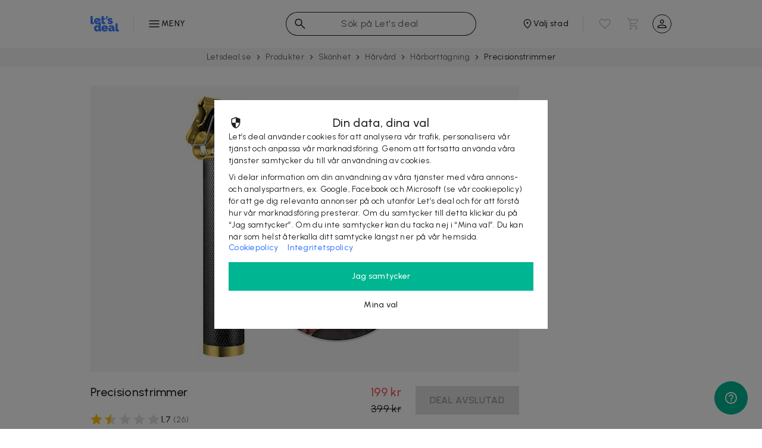

--- FILE ---
content_type: application/javascript; charset=utf-8
request_url: https://letsdeal.se/compiled/bundle-738f4745f4b9dbc9cc81.js
body_size: 64080
content:
(window.webpackJsonp=window.webpackJsonp||[]).push([[18],{100:function(e,t,n){"use strict";n.d(t,"a",(function(){return k}));n(3),n(4),n(8),n(9),n(15);var r=n(0),o=(n(10),n(69)),i=n.n(o),a=n(1),c=n.n(a);function s(e){return(s="function"==typeof Symbol&&"symbol"==typeof Symbol.iterator?function(e){return typeof e}:function(e){return e&&"function"==typeof Symbol&&e.constructor===Symbol&&e!==Symbol.prototype?"symbol":typeof e})(e)}function u(e,t){if(!(e instanceof t))throw new TypeError("Cannot call a class as a function")}function l(e,t){for(var n=0;n<t.length;n++){var r=t[n];r.enumerable=r.enumerable||!1,r.configurable=!0,"value"in r&&(r.writable=!0),Object.defineProperty(e,r.key,r)}}function p(e,t){return!t||"object"!==s(t)&&"function"!=typeof t?d(e):t}function f(e){return(f=Object.setPrototypeOf?Object.getPrototypeOf:function(e){return e.__proto__||Object.getPrototypeOf(e)})(e)}function d(e){if(void 0===e)throw new ReferenceError("this hasn't been initialised - super() hasn't been called");return e}function g(e,t){return(g=Object.setPrototypeOf||function(e,t){return e.__proto__=t,e})(e,t)}function b(e,t,n){return t in e?Object.defineProperty(e,t,{value:n,enumerable:!0,configurable:!0,writable:!0}):e[t]=n,e}var v=c.a.bind(i.a),h=function(e){function t(){var e,n;u(this,t);for(var r=arguments.length,o=new Array(r),i=0;i<r;i++)o[i]=arguments[i];return b(d(n=p(this,(e=f(t)).call.apply(e,[this].concat(o)))),"handleClick",(function(e){var t=n.props,r=t.option,o=t.onOptionClick;if(o)return e.preventDefault(),e.stopPropagation(),o(r)})),n}var n,o,i;return function(e,t){if("function"!=typeof t&&null!==t)throw new TypeError("Super expression must either be null or a function");e.prototype=Object.create(t&&t.prototype,{constructor:{value:e,writable:!0,configurable:!0}}),t&&g(e,t)}(t,e),n=t,(o=[{key:"render",value:function(){var e=this.props,t=e.option,n=t.id,o=t.name,i=t.href,a=e.loading,c="string"==typeof o?o:Object(r.c)(o,{loading:a});return Object(r.g)("li",{role:"option",key:n,onClick:this.handleClick,className:v("option")},i?Object(r.g)("a",{href:i},c):c)}}])&&l(n.prototype,o),i&&l(n,i),t}(r.a);function m(e){return(m="function"==typeof Symbol&&"symbol"==typeof Symbol.iterator?function(e){return typeof e}:function(e){return e&&"function"==typeof Symbol&&e.constructor===Symbol&&e!==Symbol.prototype?"symbol":typeof e})(e)}function y(e,t){if(!(e instanceof t))throw new TypeError("Cannot call a class as a function")}function O(e,t){for(var n=0;n<t.length;n++){var r=t[n];r.enumerable=r.enumerable||!1,r.configurable=!0,"value"in r&&(r.writable=!0),Object.defineProperty(e,r.key,r)}}function w(e,t){return!t||"object"!==m(t)&&"function"!=typeof t?_(e):t}function S(e){return(S=Object.setPrototypeOf?Object.getPrototypeOf:function(e){return e.__proto__||Object.getPrototypeOf(e)})(e)}function _(e){if(void 0===e)throw new ReferenceError("this hasn't been initialised - super() hasn't been called");return e}function E(e,t){return(E=Object.setPrototypeOf||function(e,t){return e.__proto__=t,e})(e,t)}function j(e,t,n){return t in e?Object.defineProperty(e,t,{value:n,enumerable:!0,configurable:!0,writable:!0}):e[t]=n,e}var C=c.a.bind(i.a),k=function(e){function t(){var e,n;y(this,t);for(var r=arguments.length,o=new Array(r),i=0;i<r;i++)o[i]=arguments[i];return j(_(n=w(this,(e=S(t)).call.apply(e,[this].concat(o)))),"onValueChange",(function(e){"function"==typeof n.props.onChange&&n.props.onChange(e)})),n}var n,o,i;return function(e,t){if("function"!=typeof t&&null!==t)throw new TypeError("Super expression must either be null or a function");e.prototype=Object.create(t&&t.prototype,{constructor:{value:e,writable:!0,configurable:!0}}),t&&E(e,t)}(t,e),n=t,(o=[{key:"render",value:function(){var e=this,t=this.props,n=t.isOpen,o=t.values,i=t.dropdownRef,a=(t.selectedValue,t.loading),c=C({dropdown:!0,customScroll:!0,open:n});return Object(r.g)("ul",{className:c,ref:i,"aria-haspopup":"listbox",role:"listbox"},o.map((function(t){return Object(r.g)(h,{option:t,onOptionClick:e.onValueChange,loading:a})})))}}])&&O(n.prototype,o),i&&O(n,i),t}(r.a)},106:function(e,t,n){"use strict";n.d(t,"a",(function(){return r})),n.d(t,"b",(function(){return o}));n(9),n(15),n(202),n(51),n(52);var r={USER_SELECTED_CITY:"user_selected_city"};function o(e,t){var n=arguments.length>2&&void 0!==arguments[2]?arguments[2]:window.localStorage;this.httpClient=e,this.url=t,this.storage=n}function i(e){return Object.values(r).includes(e)}o.prototype.SETTINGS=r,o.prototype.saveCity=function(e){return this.httpClient.patch(this.url,{selectedCity:e})},o.prototype.getSetting=function(e,t){if(i(e))return this.storage.getItem(e)||t;console.info("Unknown setting name: ".concat(e))},o.prototype.setSetting=function(e,t){if(i(e))return this.storage.setItem(e,t);console.info("Unknown setting name: ".concat(e))},o.prototype.hasSettingDefined=function(e){return i(e)?null!==this.storage.getItem(e):(console.info("Unknown setting name: ".concat(e)),!1)}},11:function(e,t,n){"use strict";n.d(t,"a",(function(){return y}));n(56),n(3),n(4),n(8),n(10);var r=n(0),o=n(65),i=n.n(o),a=n(2),c=n(1),s=n.n(c),u=(n(32),n(26)),l=n(27),p=n(7),f=n(18);function d(e){return(d="function"==typeof Symbol&&"symbol"==typeof Symbol.iterator?function(e){return typeof e}:function(e){return e&&"function"==typeof Symbol&&e.constructor===Symbol&&e!==Symbol.prototype?"symbol":typeof e})(e)}function g(e,t){for(var n=0;n<t.length;n++){var r=t[n];r.enumerable=r.enumerable||!1,r.configurable=!0,"value"in r&&(r.writable=!0),Object.defineProperty(e,r.key,r)}}function b(e){return(b=Object.setPrototypeOf?Object.getPrototypeOf:function(e){return e.__proto__||Object.getPrototypeOf(e)})(e)}function v(e){if(void 0===e)throw new ReferenceError("this hasn't been initialised - super() hasn't been called");return e}function h(e,t){return(h=Object.setPrototypeOf||function(e,t){return e.__proto__=t,e})(e,t)}var m=s.a.bind(i.a),y=function(e){function t(){var e,n,r,o,i,a;return function(e,t){if(!(e instanceof t))throw new TypeError("Cannot call a class as a function")}(this,t),n=this,r=b(t).call(this),e=!r||"object"!==d(r)&&"function"!=typeof r?v(n):r,o=v(e),a=function(){var t=e.props,n=t.closeOnlyByButton,r=t.closePopup;n||r()},(i="handleCurtainClick")in o?Object.defineProperty(o,i,{value:a,enumerable:!0,configurable:!0,writable:!0}):o[i]=a,e.state={hasScrollingContent:!1},e.popupContent=null,e}var n,o,i;return function(e,t){if("function"!=typeof t&&null!==t)throw new TypeError("Super expression must either be null or a function");e.prototype=Object.create(t&&t.prototype,{constructor:{value:e,writable:!0,configurable:!0}}),t&&h(e,t)}(t,e),n=t,(o=[{key:"componentDidMount",value:function(){var e=window.innerHeight-64-128,t=0;this.popupContent&&(t=this.popupContent.scrollHeight),this.setState({hasScrollingContent:t>e})}},{key:"componentWillUnmount",value:function(){this.props.callback&&this.props.callback()}},{key:"render",value:function(){var e=this,t=this.props,n=t.isOpen,o=t.header,i=void 0===o?"":o,c=t.icon,s=void 0===c?"":c,d=t.content,g=void 0===d?"":d,b=t.actions,v=void 0===b?[]:b,h=t.loading,y=m({curtain:!0,opened:n}),w=m({popup:!0,opened:n,"has-scrolling-content":this.state.hasScrollingContent}),S=Object(a.d)().name,_=h&&Object(r.g)(f.b,{size:22,theme:f.b.THEME.BLUE}),E=s&&Object(r.g)("img",{src:s,alt:"",height:24,width:24}),j=_||E,C=v.map((function(e,t){var n=e.callback,o=e.label,i=e.loading,a=e.disabled,c=e.submit,s=e.form;return Object(r.g)(p.a,{type:p.a.TYPE.TEXT,theme:t===v.length-1&&p.a.THEME.BLUE,label:o,onClick:n,loading:i,disabled:a,submit:c,form:s})}));return Object(r.g)(a.a,{theme:u.a[S]},Object(r.g)(l.a,null),Object(r.g)("div",{className:y,onClick:this.handleCurtainClick},Object(r.g)("div",{className:w,onClick:function(e){e.preventDefault(),e.stopPropagation()}},Object(r.g)(O,{className:m("header")},j,i),Object(r.g)("div",{className:m("content-wrapper")},Object(r.g)("div",{className:m("content"),ref:function(t){e.popupContent=t}},g)),Object(r.g)("div",{className:m("footer")},C))))}}])&&g(n.prototype,o),i&&g(n,i),t}(r.a),O=a.c.div.withConfig({displayName:"ThreeSectionPopup__StyledHeader",componentId:"sc-q6w7cp-0"})(["font-family:",";font-weight:",";",""],(function(e){return e.theme.font.heading}),(function(e){return e.theme.font.weight.bold}),(function(e){return"viip"===e.theme.name&&"\n    text-transform: uppercase;\n  "}))},112:function(e,t,n){"use strict";n.d(t,"a",(function(){return a})),n.d(t,"b",(function(){return c}));n(10);var r=n(5);function o(e,t){for(var n=0;n<t.length;n++){var r=t[n];r.enumerable=r.enumerable||!1,r.configurable=!0,"value"in r&&(r.writable=!0),Object.defineProperty(e,r.key,r)}}function i(e,t,n){return t in e?Object.defineProperty(e,t,{value:n,enumerable:!0,configurable:!0,writable:!0}):e[t]=n,e}var a=function(){function e(t){var n=this;!function(e,t){if(!(e instanceof t))throw new TypeError("Cannot call a class as a function")}(this,e),i(this,"initTracking",(function(){document.addEventListener("mousedown",n.handleTrackingWhenMouseDown),document.addEventListener("mouseup",n.handleTrackingWhenClick)})),i(this,"handleTrackingWhenMouseDown",(function(e){for(var t=e.target;t&&t!==document;){var r=t.getAttribute("data-click-tracking-url");if(r&&c(e)){n.currentTargetHandledByMouseDown=t,n.reportClick(r);break}t=t.parentNode}})),i(this,"handleTrackingWhenClick",(function(e){for(var t=e.target;t&&t!==document;){var r=t.getAttribute("data-click-tracking-url");if(r){if(n.isMiddleOrRightClick(e))break;if(n.isCurrentTargetHandledByMouseDown()){n.currentTargetHandledByMouseDown=null;break}e.preventDefault(),e.stopPropagation(),n.reportClick(r);break}t=t.parentNode}})),i(this,"isCurrentTargetHandledByMouseDown",(function(){return!!n.currentTargetHandledByMouseDown})),this.logTracking="production"!==window.letsdeal.env,this.richRelevanceService=t.richRelevanceService,this.initTracking()}var t,n,a;return t=e,(n=[{key:"reportClick",value:function(e){this.logTracking&&console.info("Tracking click: ",e),this.richRelevanceService.reportPlacementClick(e).catch((function(e){if("Network Error"!==e.name)throw e}))}},{key:"isMiddleOrRightClick",value:function(e){return e.which===r.m.MIDDLE||e.which===r.m.RIGHT}}])&&o(t.prototype,n),a&&o(t,a),e}();function c(e){return[e.ctrlKey,e.shiftKey,e.metaKey,e.which===r.m.MIDDLE].some(Boolean)}},113:function(e,t,n){"use strict";n.d(t,"a",(function(){return r})),n.d(t,"b",(function(){return o}));n(10);function r(e){return{promotion_id:e.id,promotion_name:e.name,creative_name:e.creativeName,creative_slot:e.placementId}}function o(e){return{category_id:e.id,placement_id:e.placementId}}},115:function(e,t,n){"use strict";n.d(t,"c",(function(){return i})),n.d(t,"a",(function(){return s})),n.d(t,"b",(function(){return u}));n(9),n(15),n(16),n(10),n(62);function r(e){for(var t=1;t<arguments.length;t++){var n=null!=arguments[t]?arguments[t]:{},r=Object.keys(n);"function"==typeof Object.getOwnPropertySymbols&&(r=r.concat(Object.getOwnPropertySymbols(n).filter((function(e){return Object.getOwnPropertyDescriptor(n,e).enumerable})))),r.forEach((function(t){o(e,t,n[t])}))}return e}function o(e,t,n){return t in e?Object.defineProperty(e,t,{value:n,enumerable:!0,configurable:!0,writable:!0}):e[t]=n,e}function i(e){return e?r({},e,{items:e.items.map(a).map(c)}):e}function a(e){return r({},e,{valid:null})}function c(e){return r({},e,{value:""})}function s(e){return e.regex?new RegExp(e.regex).test(e.value):!!e.value}function u(e){return e&&e.items?e.items.map((function(e){return{id:e.id,value:e.value,name:e.name}})):e}},116:function(e,t,n){e.exports={favourites:"favourites--3aQwT",launcher:"launcher--1bSsX","no-items":"no-items--3waXp","favourite-icon":"favourite-icon--2VC6_","amount-label":"amount-label--36HTN",items:"items--1ugTF","status-label":"status-label--2SD4l","counter-wrapper":"counter-wrapper--vJU-g",footer:"footer--9DxIm"}},119:function(e,t,n){"use strict";n(3),n(4),n(8);var r=n(0),o=n(18),i=n.p+"js/components/find-my-location-option/location-b19df3a26da63dea6a0040f1ac6709af.svg";function a(e){return(a="function"==typeof Symbol&&"symbol"==typeof Symbol.iterator?function(e){return typeof e}:function(e){return e&&"function"==typeof Symbol&&e.constructor===Symbol&&e!==Symbol.prototype?"symbol":typeof e})(e)}function c(e,t){if(!(e instanceof t))throw new TypeError("Cannot call a class as a function")}function s(e,t){for(var n=0;n<t.length;n++){var r=t[n];r.enumerable=r.enumerable||!1,r.configurable=!0,"value"in r&&(r.writable=!0),Object.defineProperty(e,r.key,r)}}function u(e,t){return!t||"object"!==a(t)&&"function"!=typeof t?function(e){if(void 0===e)throw new ReferenceError("this hasn't been initialised - super() hasn't been called");return e}(e):t}function l(e){return(l=Object.setPrototypeOf?Object.getPrototypeOf:function(e){return e.__proto__||Object.getPrototypeOf(e)})(e)}function p(e,t){return(p=Object.setPrototypeOf||function(e,t){return e.__proto__=t,e})(e,t)}var f=function(e){function t(){return c(this,t),u(this,l(t).apply(this,arguments))}var n,a,f;return function(e,t){if("function"!=typeof t&&null!==t)throw new TypeError("Super expression must either be null or a function");e.prototype=Object.create(t&&t.prototype,{constructor:{value:e,writable:!0,configurable:!0}}),t&&p(e,t)}(t,e),n=t,(a=[{key:"render",value:function(){var e=this.props,t=e.loading,n=e.label,a=t?Object(r.g)(o.b,{size:18}):Object(r.g)("img",{src:i,alt:n,width:"18",height:"18"});return Object(r.g)(r.b,null,a,Object(r.g)("span",null,n))}}])&&s(n.prototype,a),f&&s(n,f),t}(r.a);t.a=f},12:function(e,t,n){"use strict";n(42);var r=n(0),o=n(71),i=n.n(o),a=n(1);function c(){return(c=Object.assign||function(e){for(var t=1;t<arguments.length;t++){var n=arguments[t];for(var r in n)Object.prototype.hasOwnProperty.call(n,r)&&(e[r]=n[r])}return e}).apply(this,arguments)}var s=n.n(a).a.bind(i.a);t.a=function(e){var t=e.onChange,n=void 0===t?function(){}:t,o=e.type,i=e.value,a=e.placeholder,u=e.label,l=e.id,p=e.error,f=e.isDisabled,d=e.inputRef;return Object(r.g)("div",{className:s({input:!0,error:p,disabled:f})},Object(r.g)("input",c({ref:d,id:l,type:o,value:i||null,placeholder:a,onChange:n,"aria-label":a},{disabled:f})),Object(r.g)("label",{htmlFor:l},u),p&&Object(r.g)("span",{className:s("error-label")},p))}},120:function(e,t,n){e.exports={"change-city":"change-city--50V_c","change-city-button":"change-city-button--1VNZl",label:"label--3bMxS","change-city-mobile":"change-city-mobile--1qXe4",open:"open--3zuzG",wrapper:"wrapper--2M-mz","city-link":"city-link--lrRVs",selected:"selected--vgq9W","dropdown-label":"dropdown-label--sgonC"}},127:function(e,t,n){"use strict";n.d(t,"a",(function(){return d}));n(3),n(4),n(8);var r=n(0),o=n(129),i=n.n(o),a=n(1);function c(e){return(c="function"==typeof Symbol&&"symbol"==typeof Symbol.iterator?function(e){return typeof e}:function(e){return e&&"function"==typeof Symbol&&e.constructor===Symbol&&e!==Symbol.prototype?"symbol":typeof e})(e)}function s(e,t){for(var n=0;n<t.length;n++){var r=t[n];r.enumerable=r.enumerable||!1,r.configurable=!0,"value"in r&&(r.writable=!0),Object.defineProperty(e,r.key,r)}}function u(e){return(u=Object.setPrototypeOf?Object.getPrototypeOf:function(e){return e.__proto__||Object.getPrototypeOf(e)})(e)}function l(e){if(void 0===e)throw new ReferenceError("this hasn't been initialised - super() hasn't been called");return e}function p(e,t){return(p=Object.setPrototypeOf||function(e,t){return e.__proto__=t,e})(e,t)}var f=n.n(a).a.bind(i.a),d=function(e){function t(e){var n,r,o,i,a,s;return function(e,t){if(!(e instanceof t))throw new TypeError("Cannot call a class as a function")}(this,t),r=this,o=u(t).call(this,e),n=!o||"object"!==c(o)&&"function"!=typeof o?l(r):o,i=l(n),s=function(e){e.stopPropagation(),n.el.contains(e.target)||n.props.onCloseRequest()},(a="onClickOutside")in i?Object.defineProperty(i,a,{value:s,enumerable:!0,configurable:!0,writable:!0}):i[a]=s,n.el=null,n}var n,o,i;return function(e,t){if("function"!=typeof t&&null!==t)throw new TypeError("Super expression must either be null or a function");e.prototype=Object.create(t&&t.prototype,{constructor:{value:e,writable:!0,configurable:!0}}),t&&p(e,t)}(t,e),n=t,(o=[{key:"render",value:function(){var e=this,t=this.props,n=t.header,o=t.content;return Object(r.g)("div",{className:f("curtain"),onClick:this.onClickOutside},Object(r.g)("div",{className:f("popup"),ref:function(t){e.el=t}},Object(r.g)("div",{className:f("ticker")}),Object(r.g)("div",{className:f("popup-content")},n,o)))}}])&&s(n.prototype,o),i&&s(n,i),t}(r.a)},128:function(e,t,n){"use strict";n(10),n(56);var r=n(0),o=n(30),i=n.p+"js/components/positioned-popup/close-6d421dd162bf5221d7c380c5b079f6d4.svg",a=n(1),c=n.n(a),s=n(129),u=n.n(s),l=n(2),p=c.a.bind(u.a),f=(t.a=function(e){var t=e.onCloseRequest,n=e.label,a=e.sublabel,c=e.__,s=Object(o.e)(c(n)),u=a&&Object(r.g)("div",{className:p("subtitle")},a);return Object(r.g)("div",{className:p("header")},Object(r.g)("img",{className:p("close"),src:i,height:"24",width:"24",alt:c("close"),onClick:function(e){e.preventDefault(),e.stopPropagation(),t()}}),Object(r.g)(f,{className:p("title")},s),u)},l.c.div.withConfig({displayName:"PositionedPopupHeader__StyledTitle",componentId:"sc-k8kjyp-0"})(["font-family:",";font-weight:",";",""],(function(e){return e.theme.font.heading}),(function(e){return e.theme.font.weight.bold}),(function(e){return"viip"===e.theme.name&&"\n    text-transform: uppercase;\n  "})))},129:function(e,t,n){e.exports={curtain:"curtain--3bGR5",ticker:"ticker--2BmIa","popup-content":"popup-content--3K4wN",header:"header--2S7Ak",title:"title--x2_j6",subtitle:"subtitle--3r7dO",close:"close--OtQoy"}},13:function(e,t,n){e.exports={"firebase-popup":"firebase-popup--3tiui",text:"text--2s4s_","input-group":"input-group--3wpbM",terms:"terms--z1uIF","reset-password":"reset-password--caqb-"}},130:function(e,t,n){e.exports={rpi:"rpi--PktEz",description:"description--228c9","rpi-row":"rpi-row--2llTk","floating-label":"floating-label--3C1Vy","error-label":"error-label--ays3n"}},137:function(e,t,n){"use strict";(function(e){n.d(t,"a",(function(){return o}));n(53),n(47);var r=n(310);function o(t){var n=Object(r.a)()?e:window,o=n.i18n,i=t.split(".").reduce((function(e,t){return e?e[t]:void 0}),o);if(void 0===i)return t;for(var a=0;a<(arguments.length<=1?0:arguments.length-1);a++)i=i.replace(/%./i,a+1<1||arguments.length<=a+1?void 0:arguments[a+1]);return i}}).call(this,n(210))},145:function(e,t,n){e.exports={search:"search--36zwG",searching:"searching--2lS0_","search-input-icon":"search-input-icon--XiPb-","search-input":"search-input--26MDy",close:"close--_SNXJ",clear:"clear--1BQy6",hidden:"hidden--8a1P5","loader-container":"loader-container--1vPv0",curtain:"curtain--2vN76",suggestions:"suggestions--J4kDG",suggestion:"suggestion--8gpGR","bold-part":"bold-part--3eX5A",viip:"viip--1kIwt"}},154:function(e,t,n){"use strict";var r=n(0),o=n(5),i=n(1),a=n.n(i),c=n(180),s=n.n(c),u=a.a.bind(s.a),l="sv-SE",p="4d4d4d1b00006400050e958f",f="sv",d="nb-NO",g="4f311703000064000512b6dc",b="no,nb,nn";t.a=function(e){var t=e.type,n=e.market,i=u({"trustpilot-container":!0,"trustpilot-start":"start"===t});return Object(r.g)("div",{className:i},"start"===t?Object(r.g)("div",{className:"trustpilot-widget","data-locale":"NO"===n?d:l,"data-template-id":"5406e65db0d04a09e042d5fc","data-businessunit-id":"NO"===n?g:p,"data-style-height":"28px","data-style-width":"100%","data-theme":"light","data-text-color":"#212121"}):Object(r.g)("div",{className:"trustpilot-widget","data-locale":"NO"===n?d:l,"data-template-id":Object(o.h)()?"539ad0ffdec7e10e686debd7":"53aa8912dec7e10d38f59f36","data-businessunit-id":"NO"===n?g:p,"data-style-height":Object(o.h)()?"300px":"140px","data-style-width":"100%","data-theme":"light","data-stars":"4,5","data-review-languages":"NO"===n?b:f,"data-text-color":"#212121"}))}},155:function(e,t,n){e.exports={"site-header":"site-header--1vvh7","inner-content":"inner-content--29DFt","site-logo":"site-logo--au28a","flex-break":"flex-break--1lnXm","icon-buttons":"icon-buttons--3KQHv",viip:"viip--Ecqw9"}},156:function(e,t,n){e.exports={courtain:"courtain--wpozj",black:"black--3muwp",submodal:"submodal--27f8X","error-wrapper":"error-wrapper--28WdP","loader-wrapper":"loader-wrapper--3E3Vs",header:"header--2taR7","with-scrolled-content":"with-scrolled-content--1RG7n",title:"title--20Zmb",icon:"icon--r5p7Y",content:"content--U49tI",centered:"centered--1OIPY"}},177:function(e,t,n){"use strict";n.d(t,"a",(function(){return Q}));n(15),n(16),n(38),n(41),n(28),n(3),n(4),n(9),n(21),n(8),n(22);var r=n(0),o=n(119),i=n(100),a=(n(10),n(120)),c=n.n(a),s=n(1),u=n.n(s),l=n(19);function p(e){return(p="function"==typeof Symbol&&"symbol"==typeof Symbol.iterator?function(e){return typeof e}:function(e){return e&&"function"==typeof Symbol&&e.constructor===Symbol&&e!==Symbol.prototype?"symbol":typeof e})(e)}function f(e,t){if(!(e instanceof t))throw new TypeError("Cannot call a class as a function")}function d(e,t){for(var n=0;n<t.length;n++){var r=t[n];r.enumerable=r.enumerable||!1,r.configurable=!0,"value"in r&&(r.writable=!0),Object.defineProperty(e,r.key,r)}}function g(e,t){return!t||"object"!==p(t)&&"function"!=typeof t?v(e):t}function b(e){return(b=Object.setPrototypeOf?Object.getPrototypeOf:function(e){return e.__proto__||Object.getPrototypeOf(e)})(e)}function v(e){if(void 0===e)throw new ReferenceError("this hasn't been initialised - super() hasn't been called");return e}function h(e,t){return(h=Object.setPrototypeOf||function(e,t){return e.__proto__=t,e})(e,t)}function m(e,t,n){return t in e?Object.defineProperty(e,t,{value:n,enumerable:!0,configurable:!0,writable:!0}):e[t]=n,e}var y=u.a.bind(c.a),O=function(e){function t(){var e,n;f(this,t);for(var r=arguments.length,o=new Array(r),i=0;i<r;i++)o[i]=arguments[i];return m(v(n=g(this,(e=b(t)).call.apply(e,[this].concat(o)))),"handleClick",(function(e,t){var r=n.props.onChange;if(r)return e.preventDefault(),e.stopPropagation(),r(t)})),n}var n,o,i;return function(e,t){if("function"!=typeof t&&null!==t)throw new TypeError("Super expression must either be null or a function");e.prototype=Object.create(t&&t.prototype,{constructor:{value:e,writable:!0,configurable:!0}}),t&&h(e,t)}(t,e),n=t,(o=[{key:"render",value:function(){var e=this,t=this.props,n=t.__,o=t.selectedCity,i=t.values,a=t.isOpen,c=t.mobileViewRef,s=t.loading,u=y({"change-city-mobile":!0,open:a}),p=Object(l.d)({height:"calc(100vh - ".concat(56,"px"),top:"".concat(56,"px")});return Object(r.g)("div",{className:u,style:p},Object(r.g)("div",{className:y("wrapper"),ref:c},Object(r.g)("div",{className:y("dropdown-label")},n("pick_city")),i.map((function(t){return Object(r.g)("li",{key:t.id,className:y({"city-link":!0,selected:o&&o.id===t.id}),onClick:function(n){return e.handleClick(n,t)}},"string"==typeof t.name?t.name:Object(r.c)(t.name,{loading:s}))}))))}}])&&d(n.prototype,o),i&&d(n,i),t}(r.a),w=n(5),S=n(106),_=n(33),E=n(40);function j(e,t){return function(e){if(Array.isArray(e))return e}(e)||function(e,t){var n=[],r=!0,o=!1,i=void 0;try{for(var a,c=e[Symbol.iterator]();!(r=(a=c.next()).done)&&(n.push(a.value),!t||n.length!==t);r=!0);}catch(e){o=!0,i=e}finally{try{r||null==c.return||c.return()}finally{if(o)throw i}}return n}(e,t)||function(){throw new TypeError("Invalid attempt to destructure non-iterable instance")}()}function C(e,t,n,r,o,i,a){try{var c=e[i](a),s=c.value}catch(e){return void n(e)}c.done?t(s):Promise.resolve(s).then(r,o)}function k(e){return function(){var t=this,n=arguments;return new Promise((function(r,o){var i=e.apply(t,n);function a(e){C(i,r,o,a,c,"next",e)}function c(e){C(i,r,o,a,c,"throw",e)}a(void 0)}))}}function P(e,t,n,r,o,i,a,c){return T.apply(this,arguments)}function T(){return(T=k(regeneratorRuntime.mark((function e(t,n,r,o,i,a,c,s){var u,l;return regeneratorRuntime.wrap((function(e){for(;;)switch(e.prev=e.next){case 0:if(!t.findMyLocation){e.next=9;break}return e.next=3,R(i,r,a,o,n,s).catch((function(e){return L(e,i,s)}));case 3:if(!(l=e.sent)){e.next=7;break}return e.next=7,N(l,i,r,a,o,n,s).then(function(){var e=k(regeneratorRuntime.mark((function e(t){return regeneratorRuntime.wrap((function(e){for(;;)switch(e.prev=e.next){case 0:return e.next=2,I(t,r,i,s).then((function(e){u=e}));case 2:case"end":return e.stop()}}),e)})));return function(t){return e.apply(this,arguments)}}());case 7:e.next=12;break;case 9:return e.next=11,I(t,r,i,s);case 11:u=e.sent;case 12:if(!n||!Object(E.a)(n)||window.letsdeal.deal){e.next=15;break}return U(u,o,n),e.abrupt("return");case 15:if(c&&u&&c(u),u){e.next=18;break}return e.abrupt("return");case 18:window.location.reload();case 19:case"end":return e.stop()}}),e)})))).apply(this,arguments)}function I(e,t,n,r){return A.apply(this,arguments)}function A(){return(A=k(regeneratorRuntime.mark((function e(t,n,r,o){var i,a,c,s,u;return regeneratorRuntime.wrap((function(e){for(;;)switch(e.prev=e.next){case 0:return e.prev=0,n.setSetting(S.a.USER_SELECTED_CITY,!0),e.next=4,n.saveCity({id:t.id});case 4:return i=e.sent,a=i.data.selectedCity,e.abrupt("return",a);case 9:e.prev=9,e.t0=e.catch(0),c=Object(_.c)(e.t0),s=c.title,u=c.detail,V({title:s,detail:u},r,o);case 13:case"end":return e.stop()}}),e,null,[[0,9]])})))).apply(this,arguments)}function R(e,t,n,r,o,i){return D.apply(this,arguments)}function D(){return(D=k(regeneratorRuntime.mark((function e(t,n,r,o,i,a){return regeneratorRuntime.wrap((function(e){for(;;)switch(e.prev=e.next){case 0:return e.abrupt("return",new Promise((function(e,t){navigator.geolocation.getCurrentPosition(e,t)})));case 1:case"end":return e.stop()}}),e)})))).apply(this,arguments)}function N(e,t,n,r,o,i,a){return x.apply(this,arguments)}function x(){return(x=k(regeneratorRuntime.mark((function e(t,n,r,o,i,a,c){var s,u,l,p,f,d,g,b,v,h;return regeneratorRuntime.wrap((function(e){for(;;)switch(e.prev=e.next){case 0:return s=t.coords,u=s.latitude,l=s.longitude,Object(w.p)({lat:u,lng:l}),e.prev=2,e.next=5,o.getNearestCity(u,l);case 5:if(p=e.sent,0!==(f=p.data).items.length){e.next=10;break}return V({detail:c("no_city_found")},n,c),e.abrupt("return");case 10:return d=j(f.items,1),g=d[0],e.abrupt("return",g);case 14:e.prev=14,e.t0=e.catch(2),b=Object(_.c)(e.t0),v=b.title,h=b.detail,V({title:v,detail:h},n,c);case 18:case"end":return e.stop()}}),e,null,[[2,14]])})))).apply(this,arguments)}function L(e,t,n){V({detail:e.message},t,n)}function U(e,t,n){var r=t.getGoToCityPageUrl(n.slugPath,e);window.location.href=t.removePaginationDataFromUrl(r)}function V(e,t,n){t.publish(t.EVENT_TYPE.ALERT,{title:e.title||n("sth_went_wrong"),text:n("geolocation_not_supported")||e.detail})}function M(e){return(M="function"==typeof Symbol&&"symbol"==typeof Symbol.iterator?function(e){return typeof e}:function(e){return e&&"function"==typeof Symbol&&e.constructor===Symbol&&e!==Symbol.prototype?"symbol":typeof e})(e)}function F(e){return function(e){if(Array.isArray(e)){for(var t=0,n=new Array(e.length);t<e.length;t++)n[t]=e[t];return n}}(e)||function(e){if(Symbol.iterator in Object(e)||"[object Arguments]"===Object.prototype.toString.call(e))return Array.from(e)}(e)||function(){throw new TypeError("Invalid attempt to spread non-iterable instance")}()}function B(e,t,n,r,o,i,a){try{var c=e[i](a),s=c.value}catch(e){return void n(e)}c.done?t(s):Promise.resolve(s).then(r,o)}function H(e,t){for(var n=0;n<t.length;n++){var r=t[n];r.enumerable=r.enumerable||!1,r.configurable=!0,"value"in r&&(r.writable=!0),Object.defineProperty(e,r.key,r)}}function q(e){return(q=Object.setPrototypeOf?Object.getPrototypeOf:function(e){return e.__proto__||Object.getPrototypeOf(e)})(e)}function Y(e){if(void 0===e)throw new ReferenceError("this hasn't been initialised - super() hasn't been called");return e}function G(e,t){return(G=Object.setPrototypeOf||function(e,t){return e.__proto__=t,e})(e,t)}function W(e,t,n){return t in e?Object.defineProperty(e,t,{value:n,enumerable:!0,configurable:!0,writable:!0}):e[t]=n,e}var z=u.a.bind(c.a),Q=function(e){function t(e){var n,r,o;return function(e,t){if(!(e instanceof t))throw new TypeError("Cannot call a class as a function")}(this,t),r=this,o=q(t).call(this,e),n=!o||"object"!==M(o)&&"function"!=typeof o?Y(r):o,W(Y(n),"onClickOutside",(function(e){n.dropdown.contains(e.target)||n.launcher.contains(e.target)||n.props.isOpen&&n.props.closeChangeCity()})),W(Y(n),"toggleChangeCityDropdown",(function(){if(n.props.isOpen)return n.props.closeChangeCity();n.props.openChangeCity()})),W(Y(n),"onOptionSelect",function(){var e,t=(e=regeneratorRuntime.mark((function e(t){var r,o,i,a,c,s,u,l;return regeneratorRuntime.wrap((function(e){for(;;)switch(e.prev=e.next){case 0:return r=n.props,o=r.selectedDealCategory,i=r.userService,a=r.navService,c=r.eventService,s=r.cityService,u=r.citySelectCallback,l=r.__,n.setState({loading:!0}),e.next=4,P(t,o,i,a,c,s,u,l);case 4:n.setState({loading:!1});case 5:case"end":return e.stop()}}),e)})),function(){var t=this,n=arguments;return new Promise((function(r,o){var i=e.apply(t,n);function a(e){B(i,r,o,a,c,"next",e)}function c(e){B(i,r,o,a,c,"throw",e)}a(void 0)}))});return function(e){return t.apply(this,arguments)}}()),n.state={selectedCity:e.selectedCity,loading:!1},n.launcher=null,n.dropdown=null,n}var n,a,c;return function(e,t){if("function"!=typeof t&&null!==t)throw new TypeError("Super expression must either be null or a function");e.prototype=Object.create(t&&t.prototype,{constructor:{value:e,writable:!0,configurable:!0}}),t&&G(e,t)}(t,e),n=t,(a=[{key:"componentDidMount",value:function(){var e=this.props,t=e.user,n=e.selectedCity,r=e.userService,o=e.eventService,i=e.__;this.launcher.addEventListener("click",this.toggleChangeCityDropdown),n&&t&&n.id!==t.selectedCity.id&&I(n,r,o,i)}},{key:"componentDidUpdate",value:function(e,t,n){!e.isOpen&&this.props.isOpen&&(document.addEventListener("click",this.onClickOutside),Object(w.h)()&&Object(w.n)()),e.isOpen&&!this.props.isOpen&&(document.removeEventListener("click",this.onClickOutside),Object(w.h)()&&Object(w.o)())}},{key:"componentWillUnmount",value:function(){this.launcher.removeEventListener("click",this.toggleChangeCityDropdown)}},{key:"render",value:function(){var e=this,t=this.props,n=t.launcher,a=t.cities,c=t.navService,s=t.selectedDealCategory,u=t.shouldMapCitiesToLinks,l=t.closeChangeCity,p=t.isOpen,f=t.dropdownView,d=t.__,g=this.state,b=g.selectedCity,v=g.loading,h=u?function(e,t,n){return e.map((function(e){return function(e){for(var t=1;t<arguments.length;t++){var n=null!=arguments[t]?arguments[t]:{},r=Object.keys(n);"function"==typeof Object.getOwnPropertySymbols&&(r=r.concat(Object.getOwnPropertySymbols(n).filter((function(e){return Object.getOwnPropertyDescriptor(n,e).enumerable})))),r.forEach((function(t){W(e,t,n[t])}))}return e}({},e,{href:t.getGoToCityPageUrl(n.slugPath,e)})}))}(a,c,s):a,m={findMyLocation:!0,name:Object(r.g)(o.a,{label:d("find_my_location")}),id:d("find_my_location")};return Object(r.g)("span",{className:z("change-city")},Object(r.g)("span",{ref:function(t){e.launcher=t},className:z({active:p})},n),f?Object(r.g)(i.a,{onChange:this.onOptionSelect,isOpen:p,toggleIsOpen:l,values:[].concat(F(h),[m]),loading:v,selectedValue:b,dropdownRef:function(t){e.dropdown=t}}):Object(r.g)(O,{__:d,selectedCity:b,values:[].concat(F(h),[m]),isOpen:p,onChange:this.onOptionSelect,mobileViewRef:function(t){e.dropdown=t},loading:v}))}}])&&H(n.prototype,a),c&&H(n,c),t}(r.a)},178:function(e,t,n){"use strict";n.d(t,"a",(function(){return S}));n(3),n(4),n(15),n(16),n(8),n(9);var r=n(0),o=n(1),i=n.n(o),a=n(130),c=n.n(a),s=n(11),u=(n(10),n(2)),l=i.a.bind(c.a),p=function(e){var t=e.information,n=e.onInput,o=e.inputRef,i=e.__,a=t.name,c=t.value,s=t.type,u=!1===t.valid,p=!c,d=l({"rpi-row":!0,error:u});return Object(r.g)(f,{className:d},Object(r.g)("input",{type:s||"text",onInput:function(e){return n(t,e.target.value)},value:c,ref:o,required:!0}),Object(r.g)("span",{className:l("floating-label")},a),u&&Object(r.g)("span",{className:l("error-label")},i(p?"required":"invalid")))},f=u.c.span.withConfig({displayName:"RPIRow__StyledLabel",componentId:"sc-82eyto-0"})(['input:focus + span[class*="floating-label"]{color:',';}span[class*="error-label"]{color:',";}input:focus{border-color:",';}&[class*="error"]{input:focus + span[class*="floating-label"]{color:',";}input{border:2px solid ",";}}"],(function(e){return e.theme.color.primary}),(function(e){return e.theme.color.accent}),(function(e){return e.theme.color.primary}),(function(e){return e.theme.color.accent}),(function(e){return e.theme.color.accent})),d=n(115);function g(e){return(g="function"==typeof Symbol&&"symbol"==typeof Symbol.iterator?function(e){return typeof e}:function(e){return e&&"function"==typeof Symbol&&e.constructor===Symbol&&e!==Symbol.prototype?"symbol":typeof e})(e)}function b(e){for(var t=1;t<arguments.length;t++){var n=null!=arguments[t]?arguments[t]:{},r=Object.keys(n);"function"==typeof Object.getOwnPropertySymbols&&(r=r.concat(Object.getOwnPropertySymbols(n).filter((function(e){return Object.getOwnPropertyDescriptor(n,e).enumerable})))),r.forEach((function(t){O(e,t,n[t])}))}return e}function v(e,t){for(var n=0;n<t.length;n++){var r=t[n];r.enumerable=r.enumerable||!1,r.configurable=!0,"value"in r&&(r.writable=!0),Object.defineProperty(e,r.key,r)}}function h(e){return(h=Object.setPrototypeOf?Object.getPrototypeOf:function(e){return e.__proto__||Object.getPrototypeOf(e)})(e)}function m(e){if(void 0===e)throw new ReferenceError("this hasn't been initialised - super() hasn't been called");return e}function y(e,t){return(y=Object.setPrototypeOf||function(e,t){return e.__proto__=t,e})(e,t)}function O(e,t,n){return t in e?Object.defineProperty(e,t,{value:n,enumerable:!0,configurable:!0,writable:!0}):e[t]=n,e}var w=i.a.bind(c.a),S=function(e){function t(e){var n,r,o;return function(e,t){if(!(e instanceof t))throw new TypeError("Cannot call a class as a function")}(this,t),r=this,o=h(t).call(this,e),n=!o||"object"!==g(o)&&"function"!=typeof o?m(r):o,O(m(n),"handleInformationInput",(function(e,t){var r=n.state.updatedRPI.items.map((function(n){return n.id===e.id?b({},n,{value:t,valid:!0}):n})),o=b({},n.state.updatedRPI,{items:r});n.setState({updatedRPI:o})})),O(m(n),"validateRequiredPurchaseInformation",(function(e,t){var r=n.state.updatedRPI.items.map((function(t,n){return n===e?b({},t,{valid:Object(d.a)(t)}):t})),o=b({},n.state.updatedRPI,{items:r});n.setState({updatedRPI:o},t)})),O(m(n),"isAllRPIValid",(function(){return n.state.updatedRPI.items.every((function(e){return!0===Object(d.a)(e)}))})),O(m(n),"handleDoneRequest",(function(){var e=n.state.updatedRPI,t=n.props,r=t.variant;(0,t.onFill)(r,e)})),n.state={updatedRPI:e.requiredPurchaseInformation},n.inputRefs=[],n}var n,o,i;return function(e,t){if("function"!=typeof t&&null!==t)throw new TypeError("Super expression must either be null or a function");e.prototype=Object.create(t&&t.prototype,{constructor:{value:e,writable:!0,configurable:!0}}),t&&y(e,t)}(t,e),n=t,(o=[{key:"componentDidMount",value:function(){var e=this;this.inputRefs.forEach((function(t,n){t.addEventListener("blur",(function(){return e.validateRequiredPurchaseInformation(n)}))}))}},{key:"componentWillUnmount",value:function(){this.setState({updatedRPI:this.props.requiredPurchaseInformation})}},{key:"render",value:function(){var e=this,t=this.props,n=t.onCloseRequest,o=t.opened,i=t.__,a=this.state.updatedRPI,c=a.header,u=a.items,l=c?Object(r.g)("div",{className:w("description")},c):"",f=Object(r.g)("div",{className:w("rpi")},l,u.map((function(t,n){return Object(r.g)(p,{__:i,inputRef:function(t){e.inputRefs[n]=t},information:t,onInput:e.handleInformationInput})}))),d=this.isAllRPIValid(),g=[{callback:n,label:i("cancel")},{callback:this.handleDoneRequest,label:i("save"),disabled:!d}];return Object(r.g)(s.a,{isOpen:o,header:i("customer_information"),content:f,actions:g,closeOnlyByButton:!0,closePopup:n})}}])&&v(n.prototype,o),i&&v(n,i),t}(r.a)},179:function(e,t,n){"use strict";n.d(t,"a",(function(){return h}));n(3),n(4),n(51),n(52),n(9),n(15),n(16),n(159),n(47),n(53),n(35),n(28),n(81);var r=n(54),o=n.n(r),i=n(157),a=n.n(i),c=(n(38),n(184),new Map([["contact","contact"],["terms","terms"],["integrity","integrity"],["cookies","cookies"]])),s=new Map([["SE",c],["NO",c],["FI",c]]);function u(e,t){try{return function(e){return s.get(e)}(e).get(t)}catch(e){return}}var l=n(40),p=n(37),f=n(55),d=n(30);function g(e){for(var t=1;t<arguments.length;t++){var n=null!=arguments[t]?arguments[t]:{},r=Object.keys(n);"function"==typeof Object.getOwnPropertySymbols&&(r=r.concat(Object.getOwnPropertySymbols(n).filter((function(e){return Object.getOwnPropertyDescriptor(n,e).enumerable})))),r.forEach((function(t){b(e,t,n[t])}))}return e}function b(e,t,n){return t in e?Object.defineProperty(e,t,{value:n,enumerable:!0,configurable:!0,writable:!0}):e[t]=n,e}function v(e,t){return function(e){if(Array.isArray(e))return e}(e)||function(e,t){var n=[],r=!0,o=!1,i=void 0;try{for(var a,c=e[Symbol.iterator]();!(r=(a=c.next()).done)&&(n.push(a.value),!t||n.length!==t);r=!0);}catch(e){o=!0,i=e}finally{try{r||null==c.return||c.return()}finally{if(o)throw i}}return n}(e,t)||function(){throw new TypeError("Invalid attempt to destructure non-iterable instance")}()}function h(){var e=arguments.length>0&&void 0!==arguments[0]?arguments[0]:{};this.market=e.market,this.domain=e.domain,this.categories=e.categories,this.cities=e.cities,this.selectedDealCategory=e.selectedDealCategory,this.selectedCategoriesTree=e.selectedCategoriesTree,this.currentHref=e.currentHref}h.prototype.PATH_SEPARATOR="/",h.prototype.HASH="#",h.prototype.KEY_CATEGORY="category",h.prototype.KEY_CITY="city",h.prototype.commingFromSignUp=function(e){return e.match(/verify\+signup/gi)},h.prototype.getSelectedCategoryString=function(){return this.selectedDealCategory&&this.selectedDealCategory.categoryTrackingString||void 0},h.prototype.getCategorySlug=function(e){if(e)return e.absoluteSlug?e.absoluteSlug:e},h.prototype.getCategoryFromReferrer=function(e){var t=this.parseURL(e).pathname;Object(f.f)(t,this.cities)&&(t=Object(f.g)(this.categories,t));var n=Object(f.d)(this.categories,t);return n||null},h.prototype.getCitySlug=function(e){return this.getQuery(e)[this.KEY_CITY]||null},h.prototype.getGoToCityPageUrl=function(e,t){e=e||this.currentHref;var n,r=this.parseURL(e),o=Object(d.b)(r.pathname.toString(),f.b);if(t){var i=this.replaceLocalCategorySlugWithCity(o,t);n=i||t.slug}if(t&&!t.slug){var a=this.categories.find((function(e){return Object(l.a)(e)}));n=this.replaceLocalCategorySlugWithCity(o,a)||a.slug}return r.set("pathname",n),Object(d.c)(r.toString(),f.a)},h.prototype.replaceLocalCategorySlugWithCity=function(e,t){return e.replace(Object(f.e)(e),t.slug)},h.prototype.getSearchSuggestionUrl=function(e){var t=this.parseURL(this.getSearchUrl());return t.set("query",{q:e}),Object(d.c)(t.toString(),f.a)},h.prototype.getDealSuggestionUrl=function(e){var t=this.parseURL(e).pathname;return this.getDealUrlById(Object(d.b)(t,"/"))},h.prototype.getStartCategory=function(){return this.categories.find(l.b)},h.prototype.getLocalDealsCategory=function(){return this.categories.find(l.a)},h.prototype.getPathsAsArray=function(e){return new a.a(e).pathname.split(this.PATH_SEPARATOR).filter(Boolean)},h.prototype.getQuery=function(e){var t=this.parseURL(e).query;return o.a.parse(t,{ignoreQueryPrefix:!0})},h.prototype.getQueryString=function(e){var t=this.getQuery(e);return o.a.stringify(t)},h.prototype.parseURL=function(e){return new a.a(e)},h.prototype.isListByCategoryPath=function(e){if(Object(f.f)(e,this.cities)){var t=Object(f.g)(this.categories,e);return Object(f.c)(this.categories,t).length>0}return Object(f.c)(this.categories,e).length>0},h.prototype.isSearchUrl=function(e){var t=this.getPathsAsArray(e);return 1===t.length&&"search"===v(t,1)[0]},h.prototype.isDealUrl=function(e){var t=v(this.getPathsAsArray(e),2),n=t[0],r=t[1],o="deal"===n||"deals"===n,i=String(r).length>0;return o&&i},h.prototype.getAccountSettingsUrl=function(){return"/me/settings"},h.prototype.getDataTakeoutUrl=function(){return"/me/settings/data-takeout"},h.prototype.getAccountDeletionUrl=function(){return"/me/settings/account-deletion"},h.prototype.getCheckoutUrl=function(){return"/carts/default/checkouts/default"},h.prototype.isCheckoutUrl=function(e){var t=this.getPathsAsArray(e);if(4!==t.length)return!1;var n=v(t,3),r=n[0],o=n[2];return"carts"===r&&"checkouts"===o},h.prototype.isOrderConfirmationUrl=function(e){var t=this.getPathsAsArray(e);if(6!==t.length)return!1;var n=v(t,6),r=n[0],o=n[2],i=n[4],a=n[5];return"carts"===r&&"checkouts"===o&&"payment"===i&&"status"===a},h.prototype.isHomeUrl=function(e){return 0===this.getPathsAsArray(e).length},h.prototype.isAccountUrl=function(e){var t=this.getPathsAsArray(e),n=v(t,1)[0];return 1===t.length&&"me"===n},h.prototype.isMyDealsUrl=function(e){var t=v(this.getPathsAsArray(e),3),n=t[0],r=t[1],o=t[2];return"me"===n&&"deals"===r&&!o},h.prototype.isMyDealUrl=function(e){var t=v(this.getPathsAsArray(e),3),n=t[0],r=t[1],o=t[2];return"me"===n&&"deals"===r&&o},h.prototype.isOrderHistoryUrl=function(e){var t=v(this.getPathsAsArray(e),3),n=t[0],r=t[1],o=t[2];return"me"===n&&"orders"===r&&!o},h.prototype.isReviewDealUrl=function(e){var t=v(this.getPathsAsArray(e),3),n=t[0],r=t[1],o=t[2];return"reviews"===n&&r&&o},h.prototype.isOrderUrl=function(e){var t=v(this.getPathsAsArray(e),3),n=t[0],r=t[1],o=t[2];return"me"===n&&"orders"===r&&o},h.prototype.handleUri=function(e){if(!e)return"#";var t=this.parseURL(e);return t.protocol?t.protocol.startsWith("http")?t.toString():"letsdeal:"===t.protocol&&"deals"===t.host?this.getDealUrlById(t.pathname.substring(1)):"letsdeal:"===t.protocol&&"orders"===t.host?this.getOrderUrlById(t.pathname.substring(1)):t:t.toString()},h.prototype.scrubSensitiveDataFromPathName=function(e){var t="http://letsdeal.se".concat(e),n=e.split(this.PATH_SEPARATOR).filter(Boolean);return(this.isMyDealUrl(t)||this.isOrderUrl(t))&&(n[2]="ID"),this.isReviewDealUrl(t)&&(n[1]="ID",n[2]="HASH"),this.PATH_SEPARATOR+n.join(this.PATH_SEPARATOR)},h.prototype.isStaticPageUrl=function(e){var t=v(this.getPathsAsArray(e),1)[0];return!!u(this.market,t)},h.prototype.getMyDealsUrl=function(){return"/me/deals"},h.prototype.getMyDealsValidTypeUrl=function(){return"/me/deals?type=valid"},h.prototype.getMyDealUrl=function(e){return this.getMyDealsUrl()+this.PATH_SEPARATOR+e},h.prototype.getSearchUrl=function(){return"/search"},h.prototype.getSearchUrlForQuery=function(e,t){var n=this.getSearchUrl(),r=t?"&sm=".concat(t):"";return"".concat(n,"?q=").concat(e).concat(r)},h.prototype.getGoToSearchResultsUrl=function(e,t){var n=this.appendToQuery(e,t),r=this.removePaginationDataFromUrl(n);return this.removeHashFromUrl(r)},h.prototype.getFiltersFromUrl=function(e,t){var n=this.getQuery(e);return t.filter((function(e){return n[e.id]})).map((function(e){return{filterId:e.id,id:n[e.id]}}))},h.prototype.getOrderHistoryUrl=function(){return"/me/orders"},h.prototype.getDealUrlById=function(e,t){var n="/deal/".concat(e);return t&&(n+="/".concat(t)),n},h.prototype.getDealAbsoluteUrlById=function(e,t){return"".concat(this.market.webUrl).concat(this.getDealUrlById(e,t))},h.prototype.getDealUrlWithNoRedirect=function(e){var t=this.getDealUrlById(e);return this.appendToQuery(t,{no_redirect:1})},h.prototype.getOrderUrlById=function(e){return"/me/orders/".concat(e)},h.prototype.createPageHref=function(e,t){var n=Object(p.b)(e,t);return"?offset=".concat(n)},h.prototype.appendToQuery=function(e,t){var n=e.startsWith(f.a)?this.currentHref:e,r=this.parseURL(n),i=g({},o.a.parse(r.query,{ignoreQueryPrefix:!0}),t);return r.set("query",o.a.stringify(i)),r.toString()},h.prototype.removeHashFromUrl=function(e){var t=this.parseURL(e);return t.hash="",t},h.prototype.addHashToUrl=function(e,t){var n=this.parseURL(e);return n.hash="#".concat(t),n},h.prototype.removeFromQuery=function(e,t){var n=e.startsWith(f.a)?this.currentHref:e,r=this.parseURL(n),i=g({},o.a.parse(r.query,{ignoreQueryPrefix:!0}));return delete i[t],r.set("query",o.a.stringify(i)),r.toString()},h.prototype.removeAllFromQueryBut=function(e){var t=arguments.length>1&&void 0!==arguments[1]?arguments[1]:[],n=this.parseURL(e),r=g({},o.a.parse(n.query,{ignoreQueryPrefix:!0})),i=Object.keys(r).filter((function(e){return r.hasOwnProperty(e)&&t.includes(e)})).reduce((function(e,t){return g({},e,b({},t,r[t]))}),{});return n.set("query",o.a.stringify(i)),n.toString()},h.prototype.urlContainsPagination=function(e){return e.includes("page=")},h.prototype.removePaginationDataFromUrl=function(e){return this.removeFromQuery(e,"page")},h.prototype.removeOrigin=function(e){var t=this.parseURL(e);return e.replace(t.origin,"")},h.prototype.getContinueShoppingUrl=function(){return"/"},h.prototype.getSupportUrl=function(){return"/support"},h.prototype.hasBreadcrumbs=function(e){return e.length>1},h.prototype.getCategoryAbsoluteUrl=function(e){return"".concat(this.market.webUrl,"/").concat(e)},h.prototype.getFormattedDomainUrl=function(){return"Letsdeal."+"".concat(this.market.toLowerCase())}},18:function(e,t,n){"use strict";n.d(t,"a",(function(){return l}));var r=n(0),o=n(1),i=n.n(o),a=n(45),c=n.n(a),s=n(2);var u=i.a.bind(c.a),l={BLUE:"blue",DARK_BLUE:"dark-blue",GREY:"grey",WHITE:"white"},p=function(e){var t,n,o,i=e.size,a=e.theme,c=void 0===a?l.BLUE:a,s=function(e,t){return"number"==typeof e?e:t}(i,24),p=u((o=!0,(n=c)in(t={loader:!0,"circle-loader":!0})?Object.defineProperty(t,n,{value:o,enumerable:!0,configurable:!0,writable:!0}):t[n]=o,t));return Object(r.g)(f,{className:p,viewBox:"25 25 50 50",width:s,height:s,version:"1.1",xmlns:"http://www.w3.org/2000/svg"},Object(r.g)("circle",{class:"loader-path",cx:"50",cy:"50",r:"20"}))};p.THEME=l,t.b=p;var f=s.c.svg.withConfig({displayName:"Loader__StyledLoader",componentId:"sc-1r5auub-0"})(["stroke:",";fill:transparent;stroke-width:4;stroke-linecap:round;animation:dash 1.5s ease-in-out infinite,rotate 1.5s linear infinite;&.grey{stroke:rgba(0,0,0,0.38);}&.white{stroke:#FFF;}&.dark-blue{stroke:",";}@keyframes dash{0%{stroke-dasharray:1,150;stroke-dashoffset:0;}50%{stroke-dasharray:90,150;stroke-dashoffset:-35;}100%{stroke-dasharray:90,150;stroke-dashoffset:-124;}}@keyframes rotate{0%{transform:rotate(0deg);}100%{transform:rotate(360deg);}}"],(function(e){return e.theme.color.primary}),(function(e){return e.theme.color.primary}))},180:function(e,t,n){e.exports={"trustpilot-start":"trustpilot-start--1sTeM"}},181:function(e,t,n){"use strict";n.d(t,"b",(function(){return o})),n.d(t,"c",(function(){return i})),n.d(t,"a",(function(){return a}));n(229),n(35);function r(e,t){return t.deal.dealLine.variant.id===e}function o(e,t){return e.items.find((function(e){return r(t,e)}))}function i(e,t){return e.items.findIndex(r.bind(null,t))}function a(e){var t=!e,n=!e.items,r=0===e.items.length;return t||n||r}},19:function(e,t,n){"use strict";n.d(t,"a",(function(){return i})),n.d(t,"b",(function(){return a})),n.d(t,"d",(function(){return c})),n.d(t,"c",(function(){return u}));n(3),n(4),n(10),n(47),n(15),n(16),n(9),n(28);function r(e,t,n){return t in e?Object.defineProperty(e,t,{value:n,enumerable:!0,configurable:!0,writable:!0}):e[t]=n,e}function o(e){return(o="function"==typeof Symbol&&"symbol"==typeof Symbol.iterator?function(e){return typeof e}:function(e){return e&&"function"==typeof Symbol&&e.constructor===Symbol&&e!==Symbol.prototype?"symbol":typeof e})(e)}function i(e){if(null===e||"object"!==o(e))return e;var t=new e.constructor;for(var n in e)e.hasOwnProperty(n)&&(t[n]=i(e[n]));return t}function a(e){return"[object Object]"===Object.prototype.toString.call(e)}function c(e){var t={};return Object.keys(e).forEach((function(n){var r=e[n];("number"==typeof r||r)&&(t[n]=r)})),t}function s(e,t){return function(e){for(var t=1;t<arguments.length;t++){var n=null!=arguments[t]?arguments[t]:{},o=Object.keys(n);"function"==typeof Object.getOwnPropertySymbols&&(o=o.concat(Object.getOwnPropertySymbols(n).filter((function(e){return Object.getOwnPropertyDescriptor(n,e).enumerable})))),o.forEach((function(t){r(e,t,n[t])}))}return e}({},e,t)}function u(e,t){return t.map(function(e,t){var n="string"==typeof t;return r({},n?t:t.name,function(e,t){return t.split(".").reduce((function(e,t){return e?e[t]:void 0}),e)}(e,n?t:t.path))}.bind(null,e)).reduce(s,{})}},198:function(e,t,n){e.exports={"categories-navigation":"categories-navigation--U-mzh","categories-button":"categories-button--3n2mt","categories-nav-menu-wrapper":"categories-nav-menu-wrapper--1Zigy",open:"open--a9Xmk","categories-nav-menu":"categories-nav-menu--2r9gJ","categories-column":"categories-column--2Y7De","parent-category-button":"parent-category-button--20far","current-category":"current-category--3NiSv","category-label":"category-label--1fBPO"}},199:function(e,t,n){e.exports={"user-menu-launcher":"user-menu-launcher--2QLX5","user-menu-popup-content":"user-menu-popup-content--Dd4-S","user-menu-option":"user-menu-option--2tBmu","horizontal-separator":"horizontal-separator--2hqnk"}},200:function(e,t,n){e.exports={breadcrumbs:"breadcrumbs--3iW7H",breadcrumb:"breadcrumb--1XLiq","breadcrumb-icon":"breadcrumb-icon--y6Plw"}},23:function(e,t,n){"use strict";n(3),n(4),n(42),n(9),n(15),n(16),n(8);var r=n(0),o=(n(81),n(53),"[data-uri]");var i=n(14),a=n.n(i),c=n(19);function s(e){return(s="function"==typeof Symbol&&"symbol"==typeof Symbol.iterator?function(e){return typeof e}:function(e){return e&&"function"==typeof Symbol&&e.constructor===Symbol&&e!==Symbol.prototype?"symbol":typeof e})(e)}function u(){return(u=Object.assign||function(e){for(var t=1;t<arguments.length;t++){var n=arguments[t];for(var r in n)Object.prototype.hasOwnProperty.call(n,r)&&(e[r]=n[r])}return e}).apply(this,arguments)}function l(e,t){if(!(e instanceof t))throw new TypeError("Cannot call a class as a function")}function p(e,t){for(var n=0;n<t.length;n++){var r=t[n];r.enumerable=r.enumerable||!1,r.configurable=!0,"value"in r&&(r.writable=!0),Object.defineProperty(e,r.key,r)}}function f(e,t){return!t||"object"!==s(t)&&"function"!=typeof t?g(e):t}function d(e){return(d=Object.setPrototypeOf?Object.getPrototypeOf:function(e){return e.__proto__||Object.getPrototypeOf(e)})(e)}function g(e){if(void 0===e)throw new ReferenceError("this hasn't been initialised - super() hasn't been called");return e}function b(e,t){return(b=Object.setPrototypeOf||function(e,t){return e.__proto__=t,e})(e,t)}function v(e,t,n){return t in e?Object.defineProperty(e,t,{value:n,enumerable:!0,configurable:!0,writable:!0}):e[t]=n,e}var h={preventAnimations:!0,resolverName:"default",inlineStyles:{}},m={transparentPixelResolver:function(e){var t=e.items,n=t.normal,r=t.large,i=t.xlarge;return{initialSrc:"[data-uri]",src:n,initialSrcSet:{x1:o,x2:o,x3:o},srcSet:{x1:r,x2:i,x3:i}}},sizeAwareResolver:function(e,t,n){var r=e.urlWithVariables,i=t.width,a=void 0===i?0:i,c=t.height,s=void 0===c?0:c;n&&(r=function(e,t,n){if(e.match(t))return e.replace(t,n);return"".concat(e,"&").concat(n)}(r,"mode=pad","mode=".concat(n)));var u=r.replace("{width}",a).replace("{height}",s),l=r.replace("{width}",2*a).replace("{height}",2*s),p=r.replace("{width}",3*a).replace("{height}",3*s);return{initialSrc:"[data-uri]",src:u,initialSrcSet:{x1:o,x2:o,x3:o},srcSet:{x1:u,x2:l,x3:p}}},default:function(e){var t=e.items,n=t.normal,r=t.large,o=t.xlarge;return{initialSrc:n,src:n,initialSrcSet:{x1:r,x2:o,x3:o},srcSet:{x1:r,x2:o,x3:o}}}},y=function(e){function t(){var e,n;l(this,t);for(var r=arguments.length,o=new Array(r),i=0;i<r;i++)o[i]=arguments[i];return v(g(n=f(this,(e=d(t)).call.apply(e,[this].concat(o)))),"state",{shouldReplaceOriginalImage:!1}),v(g(n),"onLoadImageError",(function(e){e&&e.srcElement&&n.setState({shouldReplaceOriginalImage:!0})})),n}var n,o,i;return function(e,t){if("function"!=typeof t&&null!==t)throw new TypeError("Super expression must either be null or a function");e.prototype=Object.create(t&&t.prototype,{constructor:{value:e,writable:!0,configurable:!0}}),t&&b(e,t)}(t,e),n=t,(o=[{key:"render",value:function(){var e=this.props,t=e.media,n=e.options,o=void 0===n?{}:n;if(t&&"items"in t){var i=function(e){for(var t=1;t<arguments.length;t++){var n=null!=arguments[t]?arguments[t]:{},r=Object.keys(n);"function"==typeof Object.getOwnPropertySymbols&&(r=r.concat(Object.getOwnPropertySymbols(n).filter((function(e){return Object.getOwnPropertyDescriptor(n,e).enumerable})))),r.forEach((function(t){v(e,t,n[t])}))}return e}({},h,o),s=i.resolverOptions||{},l=i.mode,p=("function"==typeof i.resolver?i.resolver:m[i.resolverName]||m.default)(t,s,l),f=p.src,d=p.initialSrc,g=p.initialSrcSet,b=p.srcSet,y="".concat(g.x1," 1x, ").concat(g.x2," 2x, ").concat(g.x3," 3x"),O="".concat(b.x1," 1x, ").concat(b.x2," 2x, ").concat(b.x3," 3x"),w=a()({lazyload:o.lazyload,"prevent-animation":i.preventAnimations,"default-placeholder":this.state.shouldReplaceOriginalImage}),S=Object(c.d)(i.inlineStyles);return this.state.shouldReplaceOriginalImage?Object(r.g)("div",{className:w},Object(r.g)("img",u({style:S,src:o.placeholder,alt:t.alt},t.dimensions))):Object(r.g)("img",u({className:w,style:S,src:o.lazyload?d:f,"data-src":f,srcSet:o.lazyload?y:O,onError:this.onLoadImageError,"data-srcset":O,alt:t.alt,"data-bg":o.bgImg?o.bgImg:null},t.dimensions))}}}])&&p(n.prototype,o),i&&p(n,i),t}(r.a);t.a=y},24:function(e,t,n){"use strict";n.d(t,"e",(function(){return r})),n.d(t,"g",(function(){return o})),n.d(t,"d",(function(){return i})),n.d(t,"b",(function(){return a})),n.d(t,"a",(function(){return c})),n.d(t,"c",(function(){return s})),n.d(t,"f",(function(){return l}));var r={ERROR:"error",HOME:"home",CATEGORY:"category",SEARCH_RESULTS:"search_results",SEARCH:"search",AUTOCOMPLETE:"autocomplete",SORT:"sort",FILTERS:"filters",DEAL:"deal",CART:"cart",CHECKOUT:"checkout",ORDER_CONFIRMATION:"order_confirmation",ACCOUNT:"account",MY_DEALS:"my_deals",MY_DEALS_ITEM:"my_deals_item",ORDER_HISTORY:"order_history",ORDER_HISTORY_ITEM:"order_history_item",REVIEW_DEAL:"review_deal",STATIC_PAGE:"static_page"},o={CART:"/carts",AUTOCOMPLETE:"/autocomplete"},i="N/A",a={LOGIN:"login",LOGOUT:"logout",PAGE_VIEW:"page_view",VIEW_ITEM:"view_item",VIEW_ITEM_LIST:"view_item_list",VIEW_PROMOTION:"view_promotion",VIEW_RECOMMENDATION_PROMOTION:"category_recs_view",SELECT_PROMOTION:"select_promotion",RECOMMENDATION_PROMOTION_CLICK:"category_recs_click",ADD_TO_CART:"add_to_cart",REMOVE_FROM_CART:"remove_from_cart",BEGIN_CHECKOUT:"begin_checkout",VIEW_CART:"view_cart",EMPTY_CART:"empty_cart",PURCHASE:"purchase",SELECT_ITEM:"select_item",AFFILIATE_LINK_CLICK:"affiliate_link_click",DOWNLOAD_GIFT_CARD:"download_gift_card",COOKIE_OVERLAY_FINISHED:"cookie_overlay_finished",TAG_CLICK:"hashtag_click",ADD_TO_FAVOURITES:"add_to_wishlist",REVIEW_DEAL:"review_deal",NEWSLETTER_LINK_CLICK:"newsletter_link_click",REQUEST_RECEIPT:"request_receipt",ERROR:"error",FAVOURITES_GO_TO_DEAL:"wishlist_go_to_deal",SEARCH:"search"},c={CART:"Cart",DEAL_PAGE:"Product Detail Page"},s="#",u=function(){for(var e=arguments.length,t=new Array(e),n=0;n<e;n++)t[n]=arguments[n];return t.join("/")},l={ERROR:"Error",HOME:"Home",CATEGORY:function(e){return e},SEARCH_RESULTS:u("Search","Results"),SEARCH:"Search",AUTOCOMPLETE:"Autocomplete",DEAL:function(e){return e},CART:"Shopping cart",CHECKOUT:"Checkout",ORDER_CONFIRMATION:"Order confirmation",MY_DEALS:"My deals",MY_DEALS_ITEM:function(e){return u("My deals",e)},ORDER_HISTORY:"Order history",ORDER_HISTORY_ITEM:u("Order history","Item"),ACCOUNT:"Account",REVIEW_DEAL:function(e){return u("Review deal",e)},STATIC_PAGE:function(e){return u("Static page",e)}}},26:function(e,t,n){"use strict";n.d(t,"a",(function(){return r}));var r={letsdeal:{name:"letsdeal",color:{primary:"#4280FF",secondary:"#00B591",accent:"#FF4E4F",secondary2:"#8254FF",secondary3:"#FFC700",black:"rgba(0, 0, 0, 0.87)",white:"#fff",hover:{primary:"#3F7AF2",secondary:"#00AC8A",accent:"#F24A4B",secondary2:"#7C50F2"},active:{primary:"#3B73E6",secondary:"#00A382",accent:"#E64647",secondary2:"#754CE5"},lighter:{secondary:"#EBF5ED",secondary2:"#F5F0FF"}},price:{color:"#FF4E4F"},font:{heading:"Urbanist, sans-serif",main:"Urbanist, sans-serif",weight:{light:300,regular:400,semibold:500,bold:500},textTransformHeading:"none"}},viip:{name:"viip",color:{primary:"#436DC1",secondary:"#2D867A",accent:"#BF4061",secondary2:"#3B63B2",secondary3:"#E5B256",black:"rgba(0, 0, 0, 0.87)",white:"#fff",hover:{primary:"#4068B7",secondary:"#2B7F74",accent:"#B74462",secondary2:"#B53D5C"},active:{primary:"#3C62AE",secondary:"#29796E",accent:"#AC3A57",secondary2:"#CEA04D"},lighter:{secondary:"#EAF3F2",secondary2:"#FCF7EE"}},price:{color:"rgba(0, 0, 0, 0.87)"},font:{heading:"Be Vietnam Pro, sans-serif",main:"Be Vietnam Pro, sans-serif",weight:{light:300,regular:300,semibold:300,bold:300},textTransformHeading:"uppercase"}}}},27:function(e,t,n){"use strict";n(10);var r=n(2),o=Object(r.b)(["body{color:",";font-family:",";"," "," li{&:before{background:",";border:3px solid ",";}}a{color:",";&:hover{color:",";}&.external-link{&::after{content:'';height:18px;width:16px;background-repeat:no-repeat;background-size:17px;"," "," display:inline-block;vertical-align:middle;right:-0.2em;position:relative;}}}.site-content .breadcrumbs-wrapper{position:relative;display:flex;justify-content:center;padding:4px 0;background-color:#f5f5f5;}.site-content .breadcrumbs-wrapper::-webkit-scrollbar{display:none;}}"],(function(e){return e.theme.color.black}),(function(e){return e.theme.font.main}),(function(e){return"letsdeal"===e.theme.name&&' \n      font-weight: 400;\n      letter-spacing: 0.02em;\n\n      [class*="title"] {\n        font-weight: 500;\n      }\n\n      [class*="subtitle"] {\n        font-weight: 400;\n      }\n    '}),(function(e){var t=e.theme;return"viip"===t.name&&" \n      font-weight: 300;\n\n      h1, h2, h3, h4, h5, h6 {\n        font-family: ".concat(t.font.heading,";\n        font-weight: 300;\n      }\n    ")}),(function(e){return e.theme.color.accent}),(function(e){return e.theme.color.accent}),(function(e){return e.theme.color.primary}),(function(e){return e.theme.color.hover.primary}),(function(e){return"letsdeal"===e.theme.name&&'\n            background-image: url("/img/launch.svg");\n          '}),(function(e){return"viip"===e.theme.name&&'\n            background-image: url("/img/viip-launch.svg");\n          '}));t.a=o},294:function(e,t,n){"use strict";n.d(t,"a",(function(){return w}));n(3),n(4),n(8);var r=n(0),o=n(11),i=n(318),a=n.n(i),c=n(1),s=n.n(c),u=n(2),l=n(26),p=n(27);function f(e){return(f="function"==typeof Symbol&&"symbol"==typeof Symbol.iterator?function(e){return typeof e}:function(e){return e&&"function"==typeof Symbol&&e.constructor===Symbol&&e!==Symbol.prototype?"symbol":typeof e})(e)}function d(e,t){if(!(e instanceof t))throw new TypeError("Cannot call a class as a function")}function g(e,t){for(var n=0;n<t.length;n++){var r=t[n];r.enumerable=r.enumerable||!1,r.configurable=!0,"value"in r&&(r.writable=!0),Object.defineProperty(e,r.key,r)}}function b(e,t){return!t||"object"!==f(t)&&"function"!=typeof t?h(e):t}function v(e){return(v=Object.setPrototypeOf?Object.getPrototypeOf:function(e){return e.__proto__||Object.getPrototypeOf(e)})(e)}function h(e){if(void 0===e)throw new ReferenceError("this hasn't been initialised - super() hasn't been called");return e}function m(e,t){return(m=Object.setPrototypeOf||function(e,t){return e.__proto__=t,e})(e,t)}function y(e,t,n){return t in e?Object.defineProperty(e,t,{value:n,enumerable:!0,configurable:!0,writable:!0}):e[t]=n,e}var O=s.a.bind(a.a),w=function(e){function t(){var e,n;d(this,t);for(var r=arguments.length,o=new Array(r),i=0;i<r;i++)o[i]=arguments[i];return y(h(n=b(this,(e=v(t)).call.apply(e,[this].concat(o)))),"state",{isOpen:!1,dialogContent:null}),y(h(n),"displayMessage",(function(e){var t=e.title,r=e.text,o=n.props.__;n.setState({isOpen:!0,dialogContent:{header:o(t),content:o(r),actions:[{callback:n.closeDialog,label:o("close")}]}})})),y(h(n),"closeDialog",(function(){n.setState({isOpen:!1,dialogContent:null})})),n}var n,i,a;return function(e,t){if("function"!=typeof t&&null!==t)throw new TypeError("Super expression must either be null or a function");e.prototype=Object.create(t&&t.prototype,{constructor:{value:e,writable:!0,configurable:!0}}),t&&m(e,t)}(t,e),n=t,(i=[{key:"componentDidMount",value:function(){this.props.eventService.subscribe(this.props.eventService.EVENT_TYPE.ALERT,this.displayMessage)}},{key:"componentWillUnmount",value:function(){this.props.eventService.unsubscribe(this.props.eventService.EVENT_TYPE.ALERT,this.displayMessage)}},{key:"render",value:function(){var e=this.props,t=e.closePopup,n=e.marketplace,i=this.state,a=i.isOpen,c=i.dialogContent,s=O({"alert-dialog":!0,hidden:!a});return Object(r.g)(u.a,{theme:l.a[n]},Object(r.g)(p.a,null),Object(r.g)("div",{className:s},a&&Object(r.g)(o.a,{header:c.header,content:c.content,actions:c.actions,isOpen:!0,closePopup:t,closeOnlyByButton:!0})))}}])&&g(n.prototype,i),a&&g(n,a),t}(r.a)},30:function(e,t,n){"use strict";n.d(t,"e",(function(){return r})),n.d(t,"b",(function(){return o})),n.d(t,"d",(function(){return i})),n.d(t,"c",(function(){return a})),n.d(t,"a",(function(){return u}));n(9),n(15),n(16),n(47),n(53),n(62);function r(){var e=arguments.length>0&&void 0!==arguments[0]?arguments[0]:"",t=arguments.length>1&&void 0!==arguments[1]&&arguments[1];return c(String.prototype.toUpperCase,e,t)}function o(){var e=arguments.length>0&&void 0!==arguments[0]?arguments[0]:"",t=arguments.length>1&&void 0!==arguments[1]?arguments[1]:"",n=new RegExp("^"+t,"gm");return e.replace(n,"")}function i(){var e=arguments.length>0&&void 0!==arguments[0]?arguments[0]:"",t=arguments.length>1&&void 0!==arguments[1]?arguments[1]:"",n=new RegExp(t+"$","gm");return e.replace(n,"")}function a(e,t){var n=new RegExp("^"+t);return e.replace(n,"")}function c(e){var t=arguments.length>1&&void 0!==arguments[1]?arguments[1]:"",n=arguments.length>2&&void 0!==arguments[2]&&arguments[2];if(0===(t=String(t)).length)return t;if(1===t.length)return e.call(t);var r=t[0],o=t.split("").slice(1);return n&&(o=o.map((function(e){return e.toLowerCase()}))),[e.call(r)].concat(o).join("")}function s(){var e=arguments.length>0&&void 0!==arguments[0]?arguments[0]:"";return e.replace(/([a-z])([A-Z])/g,"$1-$2").toLowerCase()}function u(){var e=arguments.length>0&&void 0!==arguments[0]?arguments[0]:"";return s(e).replace(/-/gi,"_")}},307:function(e,t,n){"use strict";n.d(t,"a",(function(){return bi}));n(3),n(4),n(9),n(15),n(16),n(8);var r=n(0),o=(n(10),n(155)),i=n.n(o),a=n(2),c=n.p+"js/components/site-logo/viip-logo-b7c2eea82b36c9c709749eb490159dad.svg",s=function(e){var t=e.__,n=Object(a.d)().name,o="letsdeal"===n?"https://cdn.letsdeal.com/ld_logo.svg":c,s="letsdeal"===n?"letsdeal":"viip";return Object(r.g)("a",{href:"/",title:s,"aria-label":t(s),className:i.a["site-logo"]},Object(r.g)("img",{src:o,alt:t(s)}))},u=n.p+"js/components/change-city-button/location-6b8e8f600447cf285228ab40e21827a4.svg",l=n(120),p=n.n(l),f=n(1),d=n.n(f),g=d.a.bind(p.a),b=function(e){var t=e.label,n=e.__;return Object(r.g)("button",{className:g("change-city-button"),"aria-label":n("pick_city")},Object(r.g)("img",{src:u,alt:"",height:"20",width:"20"}),Object(r.g)("span",{className:g("label")},t))},v=n(177),h=n(5),m=n(106);function y(e){return(y="function"==typeof Symbol&&"symbol"==typeof Symbol.iterator?function(e){return typeof e}:function(e){return e&&"function"==typeof Symbol&&e.constructor===Symbol&&e!==Symbol.prototype?"symbol":typeof e})(e)}function O(e,t){for(var n=0;n<t.length;n++){var r=t[n];r.enumerable=r.enumerable||!1,r.configurable=!0,"value"in r&&(r.writable=!0),Object.defineProperty(e,r.key,r)}}function w(e){return(w=Object.setPrototypeOf?Object.getPrototypeOf:function(e){return e.__proto__||Object.getPrototypeOf(e)})(e)}function S(e){if(void 0===e)throw new ReferenceError("this hasn't been initialised - super() hasn't been called");return e}function _(e,t){return(_=Object.setPrototypeOf||function(e,t){return e.__proto__=t,e})(e,t)}function E(e,t,n){return t in e?Object.defineProperty(e,t,{value:n,enumerable:!0,configurable:!0,writable:!0}):e[t]=n,e}var j=function(e){function t(e){var n,r,o;return function(e,t){if(!(e instanceof t))throw new TypeError("Cannot call a class as a function")}(this,t),r=this,o=w(t).call(this,e),n=!o||"object"!==y(o)&&"function"!=typeof o?S(r):o,E(S(n),"revalidateDropdownView",(function(e){var t=e.rwd,r=t.sm,o=t.md,i=t.lg;n.setState({isMobile:r||o||i})})),E(S(n),"citySelectCallback",(function(e){n.setState({selectedCity:e})})),n.state={selectedCity:e.selectedCity,isMobile:Object(h.i)()},n}var n,o,i;return function(e,t){if("function"!=typeof t&&null!==t)throw new TypeError("Super expression must either be null or a function");e.prototype=Object.create(t&&t.prototype,{constructor:{value:e,writable:!0,configurable:!0}}),t&&_(e,t)}(t,e),n=t,(o=[{key:"componentDidMount",value:function(){var e=this.props.eventService;e.subscribe(e.EVENT_TYPE.WINDOW_RESIZE,this.revalidateDropdownView)}},{key:"componentWillUnmount",value:function(){var e=this.props.eventService;e.unsubscribe(e.EVENT_TYPE.WINDOW_RESIZE,this.revalidateDropdownView)}},{key:"render",value:function(){var e=this.props,t=e.eventService,n=e.navService,o=e.userService,i=e.cityService,a=e.selectedDealCategory,c=e.user,s=e.cities,u=e.isChangeCityOpen,l=e.openChangeCity,p=e.closeChangeCity,f=e.__,d=this.state,g=d.selectedCity,h=d.isMobile,y=o&&!o.getSetting(m.a.USER_SELECTED_CITY,!1)?f("pick_city"):g.name;return Object(r.g)(v.a,{isOpen:u,openChangeCity:l,closeChangeCity:p,__:f,user:c,cities:s,selectedDealCategory:a,navService:n,cityService:i,userService:o,eventService:t,shouldMapCitiesToLinks:!1,selectedCity:g,citySelectCallback:this.citySelectCallback,launcher:Object(r.g)(b,{__:this.props.__,label:y}),dropdownView:!h})}}])&&O(n.prototype,o),i&&O(n,i),t}(r.a),C=n(198),k=n.n(C),P=n(55),T=n(19),I=(n(56),n(38),n(41),n(28),n(35),n.p+"js/components/categories-navigation/ld-arrow-right-1102e028f9d15dca6a1e0f7c2aa1f703.svg"),A=n.p+"js/components/categories-navigation/viip-arrow-right-f3313667306dd4ffdae6ec832e799ab2.svg",R=n.p+"js/components/categories-navigation/ld-blue-arrow-right-7a74e0fd0d5641928834f5aa7ab87150.svg",D=n.p+"js/components/categories-navigation/viip-blue-arrow-right-4834c889a9041c5f0aac3aa95005c3cd.svg",N=n.p+"js/components/categories-navigation/ld-arrow-left-bbecd01878adf50e7089982adf54e463.svg",x=n.p+"js/components/categories-navigation/viip-arrow-left-257658035a3cfd5c621ae936ceaeef56.svg",L=n(40);function U(e){return(U="function"==typeof Symbol&&"symbol"==typeof Symbol.iterator?function(e){return typeof e}:function(e){return e&&"function"==typeof Symbol&&e.constructor===Symbol&&e!==Symbol.prototype?"symbol":typeof e})(e)}function V(e){return function(e){if(Array.isArray(e)){for(var t=0,n=new Array(e.length);t<e.length;t++)n[t]=e[t];return n}}(e)||function(e){if(Symbol.iterator in Object(e)||"[object Arguments]"===Object.prototype.toString.call(e))return Array.from(e)}(e)||function(){throw new TypeError("Invalid attempt to spread non-iterable instance")}()}function M(e,t){for(var n=0;n<t.length;n++){var r=t[n];r.enumerable=r.enumerable||!1,r.configurable=!0,"value"in r&&(r.writable=!0),Object.defineProperty(e,r.key,r)}}function F(e){return(F=Object.setPrototypeOf?Object.getPrototypeOf:function(e){return e.__proto__||Object.getPrototypeOf(e)})(e)}function B(e){if(void 0===e)throw new ReferenceError("this hasn't been initialised - super() hasn't been called");return e}function H(e,t){return(H=Object.setPrototypeOf||function(e,t){return e.__proto__=t,e})(e,t)}function q(e,t,n){return t in e?Object.defineProperty(e,t,{value:n,enumerable:!0,configurable:!0,writable:!0}):e[t]=n,e}var Y=d.a.bind(k.a),G=function(e){function t(){var e,n,o;return function(e,t){if(!(e instanceof t))throw new TypeError("Cannot call a class as a function")}(this,t),n=this,o=F(t).call(this),e=!o||"object"!==U(o)&&"function"!=typeof o?B(n):o,q(B(e),"hasVisibleSubcategories",(function(e){return e.categories.some((function(e){return Object(L.c)(e)}))})),q(B(e),"getCategoryLabel",(function(t,n,o,i){var c=e.hasVisibleSubcategories(t),s=Object(a.d)().name,u="letsdeal"===s?R:D,l="letsdeal"===s?I:A;return Object(r.g)("li",{key:t.id},c?Object(r.g)(z,{className:o,onClick:function(){return i(t)}},Object(r.g)(Q,null,t.name),Object(r.g)("img",{src:n?u:l,alt:"",width:"24",height:"24"})):Object(r.g)(W,{className:o,href:e.getCategoryHref(t)},Object(r.g)(Q,null,t.name)))})),q(B(e),"getLocalCategoryLabel",(function(t,n,o,i,c){var s=e.hasVisibleSubcategories(t),u=Object(a.d)().name,l="letsdeal"===u?R:D,p="letsdeal"===u?I:A;return Object(r.g)("li",{key:t.id},s?Object(r.g)(z,{className:o,onClick:function(){return i(t)}},Object(r.g)(Q,null,c.id?c.name:t.name),Object(r.g)("img",{src:n?l:p,alt:"",width:"24",height:"24"})):Object(r.g)(W,{className:o,href:e.getCategoryHref(t)},Object(r.g)(Q,null,c.id?c.name:t.name)))})),q(B(e),"getCategoryHref",(function(t){var n=e.props,r=n.navService,o=n.selectedCity,i="/".concat(t.absoluteSlug);return Object(L.a)(t)?r.getGoToCityPageUrl(i,o):i})),q(B(e),"onButtonClick",(function(t,n,r){t.stopPropagation(),t.preventDefault(),e.columns[n].remove(),r?e.props.onCategoryClick(r):e.props.renderInitialCategoriesNavView()})),e.columns=[],e}var n,o,i;return function(e,t){if("function"!=typeof t&&null!==t)throw new TypeError("Super expression must either be null or a function");e.prototype=Object.create(t&&t.prototype,{constructor:{value:e,writable:!0,configurable:!0}}),t&&H(e,t)}(t,e),n=t,(o=[{key:"render",value:function(){var e=this,t=this.props,n=t.topLevelCategories,o=t.browsedCategoriesTree,i=t.selectedCategoriesTree,c=t.selectedCategory,s=t.onCategoryClick,u=t.selectedCity,l=t.__,p=i&&i.length?i[0].id:null,f=window.innerHeight-48,d=Object(T.d)({maxHeight:"".concat(f,"px")}),g=Object(a.d)().name,b=Object(r.g)("ul",{className:Y("categories-column"),style:Object(h.h)()&&d},"letsdeal"===g&&Object(r.g)("li",{className:Y("current-category")},Object(r.g)(K,null,l("main_categories"))),n.map((function(t){if(Object(L.c)(t)){var n=p&&o.length?o[0].id!==p:o.length&&o[0].id===t.id,r=Object(h.g)()?n&&o[0].id===t.id||!n&&t.id===p:t.id===p,i=Y({"category-label":!0,selected:r});return Object(L.a)(t)?e.getLocalCategoryLabel(t,r,i,s,u):e.getCategoryLabel(t,r,i,s)}}))),v=o.length-1,m=o.map((function(t,n){if(t.categories&&(n!==v||0!==t.categories.length)&&e.hasVisibleSubcategories(t)){var p=0===n,f=1===n,d=o[n-1],g=o[n+1],b="letsdeal"===Object(a.d)().name?N:x;return Object(r.g)("ul",{className:Y("categories-column"),style:{maxHeight:"".concat(window.innerHeight-48,"px")},ref:function(t){e.columns[n]=t}},Object(r.g)(X,{className:Y("parent-category-button"),onClick:function(t){return e.onButtonClick(t,n,d)}},Object(r.g)("img",{src:b,alt:"",width:"24",height:"24"}),p?l("main_categories"):f&&Object(L.a)(t)&&u.id?u.name:d.name),Object(r.g)("li",{className:Y("current-category")},Object(r.g)(K,null,p&&Object(L.a)(t)&&u.id?u.name:t.name)),Object(r.g)("li",{key:t.id},Object(r.g)(W,{className:Y({"parent-category":!0,"category-label":!0,selected:Object(h.g)()?!g&&c&&t.id===c.id:c&&t.id===c.id}),href:e.getCategoryHref(t)},"".concat(l("view_all_in")," ").concat(p&&Object(L.a)(t)&&u.id?u.name:t.name))),t.categories.map((function(t){if(Object(L.c)(t)){var n=!i||!!g&&!i.find((function(e){return g.id===e.id})),r=Object(h.g)()?n&&g&&g.id===t.id||!n&&i&&i.some((function(e){return t.id===e.id})):i&&i.some((function(e){return t.id===e.id})),o=Y({"category-label":!0,selected:r});return e.getCategoryLabel(t,r,o,s)}})))}}));return[b].concat(V(m))}}])&&M(n.prototype,o),i&&M(n,i),t}(r.a),W=a.c.a.withConfig({displayName:"CategoriesNavigationColumns__StyledCategoryLabelLink",componentId:"sc-lfpu8n-0"})(["&.selected,&:hover{color:",";}&[class*='parent-category']{","}"],(function(e){return e.theme.color.primary}),(function(e){return"viip"===e.theme.name&&"\n      text-transform: uppercase;\n    "})),z=a.c.div.withConfig({displayName:"CategoriesNavigationColumns__StyledCategoryLabelDiv",componentId:"sc-lfpu8n-1"})(["&.selected,&:hover{color:",";}"],(function(e){return e.theme.color.primary})),Q=a.c.span.withConfig({displayName:"CategoriesNavigationColumns__StyledCategoryName",componentId:"sc-lfpu8n-2"})(["",""],(function(e){return"viip"===e.theme.name&&"\n    text-transform: uppercase;\n  "})),K=a.c.div.withConfig({displayName:"CategoriesNavigationColumns__StyledCurrentCategory",componentId:"sc-lfpu8n-3"})(["font-family:",";font-weight:",";text-transform:",";"],(function(e){return e.theme.font.heading}),(function(e){return e.theme.font.weight.bold}),(function(e){return e.theme.font.textTransformHeading})),X=a.c.div.withConfig({displayName:"CategoriesNavigationColumns__StyledParentCategoryButton",componentId:"sc-lfpu8n-4"})(["",""],(function(e){return"viip"===e.theme.name&&"\n    text-transform: uppercase;\n    line-height: 1.3;\n  "})),Z=n.p+"js/components/categories-navigation/ld-menu-f1084184950a2729ac17329ab33175da.svg",J=n.p+"js/components/categories-navigation/ld-menu-close-f78810bf89466a205f83d09e466082b1.svg",$=n.p+"js/components/categories-navigation/viip-menu-716ca72ee4b6fd941279e1e40c1c7d84.svg",ee=n.p+"js/components/categories-navigation/viip-menu-close-52af36b9d182ad8a776767cec5972c79.svg";function te(e){return(te="function"==typeof Symbol&&"symbol"==typeof Symbol.iterator?function(e){return typeof e}:function(e){return e&&"function"==typeof Symbol&&e.constructor===Symbol&&e!==Symbol.prototype?"symbol":typeof e})(e)}function ne(e,t){return function(e){if(Array.isArray(e))return e}(e)||function(e,t){var n=[],r=!0,o=!1,i=void 0;try{for(var a,c=e[Symbol.iterator]();!(r=(a=c.next()).done)&&(n.push(a.value),!t||n.length!==t);r=!0);}catch(e){o=!0,i=e}finally{try{r||null==c.return||c.return()}finally{if(o)throw i}}return n}(e,t)||function(){throw new TypeError("Invalid attempt to destructure non-iterable instance")}()}function re(e,t){for(var n=0;n<t.length;n++){var r=t[n];r.enumerable=r.enumerable||!1,r.configurable=!0,"value"in r&&(r.writable=!0),Object.defineProperty(e,r.key,r)}}function oe(e){return(oe=Object.setPrototypeOf?Object.getPrototypeOf:function(e){return e.__proto__||Object.getPrototypeOf(e)})(e)}function ie(e){if(void 0===e)throw new ReferenceError("this hasn't been initialised - super() hasn't been called");return e}function ae(e,t){return(ae=Object.setPrototypeOf||function(e,t){return e.__proto__=t,e})(e,t)}function ce(e,t,n){return t in e?Object.defineProperty(e,t,{value:n,enumerable:!0,configurable:!0,writable:!0}):e[t]=n,e}var se=d.a.bind(k.a),ue=function(e){function t(e){var n,o,i;return function(e,t){if(!(e instanceof t))throw new TypeError("Cannot call a class as a function")}(this,t),o=this,i=oe(t).call(this,e),n=!i||"object"!==te(i)&&"function"!=typeof i?ie(o):i,ce(ie(n),"handleDocumentClick",(function(e){n.button.contains(e.target)||!n.categoriesMenu.contains(e.target)&&n.props.isCategoriesNavOpen&&n.close(e)})),ce(ie(n),"toggleIsCategoriesMenuOpen",(function(){if(n.props.isCategoriesNavOpen)return n.props.closeCategoriesNav();n.props.openCategoriesNav(),n.setState({categoriesMenuColumns:n.renderInitialCategoriesNavView()})})),ce(ie(n),"close",(function(){n.props.closeCategoriesNav(),n.setState({categoriesMenuColumns:n.renderInitialCategoriesNavView()})})),ce(ie(n),"renderInitialCategoriesNavView",(function(){var e=n.props,t=e.selectedCategoriesTree,r=e.navService,o=e.deal,i=e.categories;if(r.isDealUrl(window.location.href)&&!document.referrer&&o.assignedCategories.length){var a=ne(o.assignedCategories,1)[0],c=Object(P.c)(i,a.absoluteSlug);return c?n.getCategoriesNavigationColumns(c):n.getCategoriesNavigationColumns([])}return t?n.getCategoriesNavigationColumns(t):n.getCategoriesNavigationColumns([])})),ce(ie(n),"getTopLevelCategoriesNavigationColumn",(function(){n.setState({categoriesMenuColumns:n.getCategoriesNavigationColumns([])})})),ce(ie(n),"getCategoriesNavigationColumns",(function(e){return Object(r.g)(G,{topLevelCategories:n.props.categories,browsedCategoriesTree:e,selectedCategory:n.props.selectedDealCategory,selectedCategoriesTree:n.props.selectedCategoriesTree,selectedCity:n.props.selectedCity,onCategoryClick:n.handleOnCategoryClick,renderInitialCategoriesNavView:n.getTopLevelCategoriesNavigationColumn,navService:n.props.navService,__:n.props.__})})),ce(ie(n),"handleOnCategoryClick",(function(e){var t=Object(P.c)(n.props.categories,e.absoluteSlug);n.setState({categoriesMenuColumns:n.getCategoriesNavigationColumns(t)})})),n.button=null,n.categoriesMenu=null,n.state={isCategoriesMenuOpen:!1,categoriesMenuColumns:n.renderInitialCategoriesNavView()},n}var n,o,i;return function(e,t){if("function"!=typeof t&&null!==t)throw new TypeError("Super expression must either be null or a function");e.prototype=Object.create(t&&t.prototype,{constructor:{value:e,writable:!0,configurable:!0}}),t&&ae(e,t)}(t,e),n=t,(o=[{key:"componentDidUpdate",value:function(e,t,n){this.props.isCategoriesNavOpen&&!e.isCategoriesNavOpen&&(window.addEventListener("click",this.handleDocumentClick),Object(h.h)()&&Object(h.n)()),e.isCategoriesNavOpen&&!this.props.isCategoriesNavOpen&&(window.removeEventListener("click",this.handleDocumentClick),Object(h.h)()&&Object(h.o)())}},{key:"render",value:function(){var e=this,t=Object(a.d)().name,n=this.props,o=n.isCategoriesNavOpen,i=n.__,c=this.state.categoriesMenuColumns,s=Object(h.i)()?56:80,u=Object(h.i)()?64:80,l="letsdeal"===t?s:u,p=se({"categories-nav-menu-wrapper":!0,open:o}),f=Object(T.d)({height:"calc(100vh - ".concat(l,"px)"),top:"".concat(l,"px")});return Object(r.g)(r.b,null,"letsdeal"===t?Object(r.g)("div",{className:se("categories-navigation")},Object(r.g)("button",{className:se("categories-button"),onClick:this.toggleIsCategoriesMenuOpen,ref:function(t){e.button=t}},Object(r.g)("img",{src:o?J:Z,alt:"",height:"24",width:"24"}),Object(r.g)("span",null,i("menu")))):Object(r.g)(le,{className:se("categories-navigation")},Object(r.g)("button",{className:se("categories-button"),onClick:this.toggleIsCategoriesMenuOpen,ref:function(t){e.button=t}},Object(r.g)("img",{src:o?ee:$,alt:"",height:"32",width:"32"}),Object(r.g)("span",null,i("menu")))),Object(r.g)("div",{className:p,style:f},Object(r.g)("nav",{className:se("categories-nav-menu"),ref:function(t){e.categoriesMenu=t}},c)))}}])&&re(n.prototype,o),i&&re(n,i),t}(r.a),le=a.c.div.withConfig({displayName:"CategoriesNavigation__StyledCategoriesNavigation",componentId:"sc-9z7stv-0"})(["&::after{display:none;}"]),pe=(d.a.bind(i.a),n.p+"js/components/sign-in/ld-person-459f3dfe1fcf240ea0d3e6d55009b57d.svg"),fe=n.p+"js/components/sign-in/viip-person-16b29f3a418e8efa252071ab9f96763c.svg",de=n(313),ge=n.n(de);function be(e){return(be="function"==typeof Symbol&&"symbol"==typeof Symbol.iterator?function(e){return typeof e}:function(e){return e&&"function"==typeof Symbol&&e.constructor===Symbol&&e!==Symbol.prototype?"symbol":typeof e})(e)}function ve(e,t){if(!(e instanceof t))throw new TypeError("Cannot call a class as a function")}function he(e,t){for(var n=0;n<t.length;n++){var r=t[n];r.enumerable=r.enumerable||!1,r.configurable=!0,"value"in r&&(r.writable=!0),Object.defineProperty(e,r.key,r)}}function me(e,t){return!t||"object"!==be(t)&&"function"!=typeof t?Oe(e):t}function ye(e){return(ye=Object.setPrototypeOf?Object.getPrototypeOf:function(e){return e.__proto__||Object.getPrototypeOf(e)})(e)}function Oe(e){if(void 0===e)throw new ReferenceError("this hasn't been initialised - super() hasn't been called");return e}function we(e,t){return(we=Object.setPrototypeOf||function(e,t){return e.__proto__=t,e})(e,t)}function Se(e,t,n){return t in e?Object.defineProperty(e,t,{value:n,enumerable:!0,configurable:!0,writable:!0}):e[t]=n,e}var _e=function(e){function t(){var e,n;ve(this,t);for(var r=arguments.length,o=new Array(r),i=0;i<r;i++)o[i]=arguments[i];return Se(Oe(n=me(this,(e=ye(t)).call.apply(e,[this].concat(o)))),"state",{showPopup:!1}),Se(Oe(n),"handleOnclick",(function(){n.props.openLoginDialog()})),n}var n,o,i;return function(e,t){if("function"!=typeof t&&null!==t)throw new TypeError("Super expression must either be null or a function");e.prototype=Object.create(t&&t.prototype,{constructor:{value:e,writable:!0,configurable:!0}}),t&&we(e,t)}(t,e),n=t,(o=[{key:"render",value:function(){var e=Object(a.d)().name,t="letsdeal"===e?pe:fe,n="letsdeal"===e?"24":"32";return Object(r.g)(Ee,{className:ge.a["sign-in"],onClick:this.handleOnclick},Object(r.g)("img",{src:t,alt:this.props.__("sign_in"),width:n,height:n}))}}])&&he(n.prototype,o),i&&he(n,i),t}(r.a),Ee=a.c.button.withConfig({displayName:"SignInButton__StyledSignInButton",componentId:"sc-1hczegw-0"})(["background-color:transparent;display:flex;justify-content:center;align-items:center;border-radius:50%;padding:0;cursor:pointer;font-size:0%;"," ",""],(function(e){return"viip"===e.theme.name&&"\n    height: 48px;\n    width: 48px;\n\n    img {\n      height: 32px;\n      width: 32px;\n    }\n  "}),(function(e){return"letsdeal"===e.theme.name&&"\n    height: 32px;\n    width: 32px;\n    border: 1px solid rgba(0, 0, 0, 0.87);\n\n    img {\n      height: 24px;\n      width: 24px;\n    }\n  "})),je=n(127),Ce=n(128),ke=n(199),Pe=n.n(ke),Te=n.p+"js/components/signed-user/tag-outlined-5fdfcfe66b271232700b1672d6f2c55b.svg",Ie=n.p+"js/components/signed-user/ld-receipt-outlined-a1f726a24f9d6821c139631c577abb36.svg",Ae=n.p+"js/components/signed-user/ld-email-outlined-caa22d10c51e5205e4a333fd4b0735a9.svg",Re=n.p+"js/components/signed-user/ld-settings-outlined-7a1f7677491898d6dc8b4dc99798def2.svg",De=n.p+"js/components/signed-user/ld-sign-out-3023dfc8669cd47721e2ecc17e4e7b17.svg",Ne=n.p+"js/components/signed-user/viip-receipt-outlined-1d78e796e88c65ea66d8d77211623a90.svg",xe=n.p+"js/components/signed-user/viip-email-outlined-0bd856415e59b908cc357253fe6b0da9.svg",Le=n.p+"js/components/signed-user/viip-settings-outlined-90a98d2f28aad8a880b467ea060ede24.svg",Ue=n.p+"js/components/signed-user/viip-sign-out-3c9bc791cef8937091a7baf7fc932357.svg",Ve=d.a.bind(Pe.a),Me=function(e){var t=e.authService,n=e.navService,o=e.newsletterUrl,i=e.onSignUpToNewsletterClick,c=e.__,s=Object(a.d)().name,u="letsdeal"===s?Ie:Ne,l="letsdeal"===s?Ae:xe,p="letsdeal"===s?Re:Le,f="letsdeal"===s?De:Ue;return Object(r.g)("div",{className:Ve({"user-menu-popup-content":!0,customScroll:!0})},"letsdeal"===s&&Object(r.g)("a",{className:Ve("user-menu-option"),href:n.getMyDealsUrl()},Object(r.g)("img",{src:Te,alt:c("my_deals")}),Object(r.g)("span",{className:Ve("label")},c("my_deals"))),Object(r.g)("a",{className:Ve("user-menu-option"),href:n.getOrderHistoryUrl()},Object(r.g)("img",{src:u,alt:c("view_order_history")}),Object(r.g)("span",{className:Ve("label")},c("order_history"))),Object(r.g)("div",{className:Ve("horizontal-separator")}),Object(r.g)("a",{className:Ve("user-menu-option"),href:o,onClick:i,target:"_blank",rel:"noopener noreferrer"},Object(r.g)("img",{src:l,alt:c("get_our_newsletter")}),Object(r.g)("span",{className:Ve("label")},c("get_our_newsletter"))),Object(r.g)("div",{className:Ve("horizontal-separator")}),Object(r.g)("a",{className:Ve("user-menu-option"),href:n.getAccountSettingsUrl()},Object(r.g)("img",{src:p,alt:c("account_settings")}),Object(r.g)("span",{className:Ve("label")},c("account_settings"))),Object(r.g)("div",{className:Ve("user-menu-option"),onClick:function(){return t.signOut()}},Object(r.g)("img",{src:f,alt:c("sign_out")}),Object(r.g)("span",{className:Ve("label")},c("sign_out"))))};function Fe(e){return(Fe="function"==typeof Symbol&&"symbol"==typeof Symbol.iterator?function(e){return typeof e}:function(e){return e&&"function"==typeof Symbol&&e.constructor===Symbol&&e!==Symbol.prototype?"symbol":typeof e})(e)}function Be(e,t){if(!(e instanceof t))throw new TypeError("Cannot call a class as a function")}function He(e,t){for(var n=0;n<t.length;n++){var r=t[n];r.enumerable=r.enumerable||!1,r.configurable=!0,"value"in r&&(r.writable=!0),Object.defineProperty(e,r.key,r)}}function qe(e,t){return!t||"object"!==Fe(t)&&"function"!=typeof t?Ge(e):t}function Ye(e){return(Ye=Object.setPrototypeOf?Object.getPrototypeOf:function(e){return e.__proto__||Object.getPrototypeOf(e)})(e)}function Ge(e){if(void 0===e)throw new ReferenceError("this hasn't been initialised - super() hasn't been called");return e}function We(e,t){return(We=Object.setPrototypeOf||function(e,t){return e.__proto__=t,e})(e,t)}function ze(e,t,n){return t in e?Object.defineProperty(e,t,{value:n,enumerable:!0,configurable:!0,writable:!0}):e[t]=n,e}var Qe=d.a.bind(Pe.a),Ke=function(e){function t(){var e,n;Be(this,t);for(var r=arguments.length,o=new Array(r),i=0;i<r;i++)o[i]=arguments[i];return ze(Ge(n=qe(this,(e=Ye(t)).call.apply(e,[this].concat(o)))),"state",{isUserPopupOpen:!1}),ze(Ge(n),"toggleIsUserPopupOpen",(function(){n.setState((function(e){return{isUserPopupOpen:!e.isUserPopupOpen}}),(function(){n.state.isUserPopupOpen||Object(h.o)()}))})),n}var n,o,i;return function(e,t){if("function"!=typeof t&&null!==t)throw new TypeError("Super expression must either be null or a function");e.prototype=Object.create(t&&t.prototype,{constructor:{value:e,writable:!0,configurable:!0}}),t&&We(e,t)}(t,e),n=t,(o=[{key:"componentDidUpdate",value:function(e,t,n){this.state.isUserPopupOpen&&!t.isUserPopupOpen&&Object(h.h)()&&Object(h.n)()}},{key:"render",value:function(){var e=this.props,t=e.user,n=t.firstName,o=t.email,i=e.authService,a=e.eventService,c=e.navService,s=e.newsletterUrl,u=e.onSignUpToNewsletterClick,l=e.__,p=this.state.isUserPopupOpen,f=n[0],d=Object(r.g)(Ce.a,{__:l,label:n,sublabel:o,onCloseRequest:this.toggleIsUserPopupOpen}),g=Object(r.g)(Me,{authService:i,navService:c,newsletterUrl:s,onSignUpToNewsletterClick:u,__:l});return Object(r.g)("div",{className:Qe("signed-user")},Object(r.g)(Xe,{className:Qe("user-menu-launcher"),onClick:this.toggleIsUserPopupOpen},f),p&&Object(r.g)(je.a,{eventService:a,header:d,content:g,onCloseRequest:this.toggleIsUserPopupOpen}))}}])&&He(n.prototype,o),i&&He(n,i),t}(r.a),Xe=a.c.div.withConfig({displayName:"SignedUser__StyledUserMenuLauncher",componentId:"sc-1jl1zq3-0"})([""," ",""],(function(e){var t=e.theme;return"viip"===t.name&&"\n    color: ".concat(t.color.black,";\n    border: 1px solid ").concat(t.color.black,";\n  ")}),(function(e){var t=e.theme;return"letsdeal"===t.name&&"\n    color: ".concat(t.color.white,";\n    background-color: ").concat(t.color.secondary,";\n  ")})),Ze=n(314),Je=n.n(Ze),$e=d.a.bind(Je.a),et=function(e){var t=e.user,n=e.authService,o=e.eventService,i=e.navService,a=e.newsletterUrl,c=e.onSignUpToNewsletterClick,s=e.__,u=e.openLoginDialog;return Object(r.g)("div",{className:$e("user")},t.isAnonymous?Object(r.g)(_e,{authService:n,eventService:o,__:s,openLoginDialog:u}):Object(r.g)(Ke,{user:t,authService:n,eventService:o,navService:i,newsletterUrl:a,onSignUpToNewsletterClick:c,__:s}))},tt=(n(21),n(22),n(51),n(52),n(62),n(53),n(145)),nt=n.n(tt),rt=d.a.bind(nt.a),ot=function(e){var t=e.type,n=e.url,o=e.icon,i=e.label,a=e.onSuggestionClick,c=e.clickTrackingUrl,s=e.navService,u=e.suggestionRef,l=rt({"click-behaviour":!0,suggestion:!0}),p="suggestion"===t?s.getSearchSuggestionUrl(n):s.getDealSuggestionUrl(n);return Object(r.g)("li",{className:l,onMouseDown:a,"data-click-tracking-url":c,ref:u},Object(r.g)("img",{src:o,alt:"",width:"24",height:"24"}),Object(r.g)("a",{href:p,onClick:function(e){return e.preventDefault()}},i))},it=n.p+"js/components/search/ld-search-579afac69b6a775cb3b3f651706b9659.svg",at=n.p+"js/components/search/viip-search-2b08e83d30ade84bcf959f819ceb1446.svg",ct=n.p+"js/components/search/tag-bf399fc0930e5b83fbf6a048b081db20.svg";function st(e){return(st="function"==typeof Symbol&&"symbol"==typeof Symbol.iterator?function(e){return typeof e}:function(e){return e&&"function"==typeof Symbol&&e.constructor===Symbol&&e!==Symbol.prototype?"symbol":typeof e})(e)}function ut(e,t){for(var n=0;n<t.length;n++){var r=t[n];r.enumerable=r.enumerable||!1,r.configurable=!0,"value"in r&&(r.writable=!0),Object.defineProperty(e,r.key,r)}}function lt(e){return(lt=Object.setPrototypeOf?Object.getPrototypeOf:function(e){return e.__proto__||Object.getPrototypeOf(e)})(e)}function pt(e){if(void 0===e)throw new ReferenceError("this hasn't been initialised - super() hasn't been called");return e}function ft(e,t){return(ft=Object.setPrototypeOf||function(e,t){return e.__proto__=t,e})(e,t)}function dt(e,t,n){return t in e?Object.defineProperty(e,t,{value:n,enumerable:!0,configurable:!0,writable:!0}):e[t]=n,e}var gt=d.a.bind(nt.a),bt=function(e){function t(e){var n,r,o;return function(e,t){if(!(e instanceof t))throw new TypeError("Cannot call a class as a function")}(this,t),r=this,o=lt(t).call(this,e),n=!o||"object"!==st(o)&&"function"!=typeof o?pt(r):o,dt(pt(n),"onSuggestionClick",(function(e){n.setState({suggestionSelected:!0},(function(){n.props.onSuggestionClick(e)}))})),dt(pt(n),"handleDocumentClick",(function(e){var t=n.props,r=t.formRef,o=t.closeSuggestions;!r.contains(e.target)&&!n.state.suggestionSelected&&o()})),dt(pt(n),"handleKeyDown",(function(e){if(n.isEsc(e)&&n.props.closeSuggestions(),n.isArrowUp(e)&&(e.preventDefault(),n.setState((function(e){return{focusedItemIndex:e.focusedItemIndex-1}}),n.focusElement)),n.isArrowDown(e)&&(e.preventDefault(),n.setState((function(e){return{focusedItemIndex:e.focusedItemIndex+1}}),n.focusElement)),n.isEnter(e)&&!n.isInput()){var t=n.props.suggestions[n.state.focusedItemIndex-1];n.onSuggestionClick(t)}})),dt(pt(n),"focusElement",(function(){if(n.state.currentItem.style.backgroundColor="",n.isInput()){var e=n.props,t=e.inputRef,r=e.searchInputValue;n.setState({currentItem:t,focusedItemIndex:0},(function(){t.value=r,t.focus()}))}else if(n.props.inputRef.blur(),n.shouldMoveToLastItem()){var o=n.listToNavigateThrough.length-1,i=n.listToNavigateThrough[o];n.setState({currentItem:i,focusedItemIndex:o},(function(){i.style.backgroundColor="rgba(0, 0, 0, 0.04)",n.setInputValue()}))}else{var a=n.listToNavigateThrough[n.state.focusedItemIndex];n.setState({currentItem:a}),a.style.backgroundColor="rgba(0, 0, 0, 0.04)",n.setInputValue(),a.focus()}})),dt(pt(n),"isEsc",(function(e){return n.props.isOpen&&27===e.keyCode})),dt(pt(n),"isArrowUp",(function(e){return n.props.isOpen&&38===e.keyCode})),dt(pt(n),"isArrowDown",(function(e){return n.props.isOpen&&40===e.keyCode})),dt(pt(n),"isEnter",(function(e){return n.props.isOpen&&13===e.keyCode})),dt(pt(n),"isInput",(function(){var e=n.listToNavigateThrough.length-1;return 0===n.state.focusedItemIndex||n.state.focusedItemIndex>e})),dt(pt(n),"shouldMoveToLastItem",(function(){return n.state.focusedItemIndex<0})),dt(pt(n),"shouldMoveToFirstItem",(function(){var e=n.listToNavigateThrough.length-1;return n.state.focusedItemIndex>e})),dt(pt(n),"setInputValue",(function(){var e=n.props,t=e.inputRef,r=e.suggestions;t.value=r[n.state.focusedItemIndex-1].displayName})),n.state={suggestionSelected:!1,currentItem:n.props.inputRef,focusedItemIndex:0},n.listToNavigateThrough=[n.props.inputRef],n}var n,o,i;return function(e,t){if("function"!=typeof t&&null!==t)throw new TypeError("Super expression must either be null or a function");e.prototype=Object.create(t&&t.prototype,{constructor:{value:e,writable:!0,configurable:!0}}),t&&ft(e,t)}(t,e),n=t,(o=[{key:"componentDidMount",value:function(){window.addEventListener("click",this.handleDocumentClick),window.addEventListener("keydown",this.handleKeyDown)}},{key:"componentDidUpdate",value:function(e,t,n){this.listToNavigateThrough=this.listToNavigateThrough.filter((function(e){return!!e})),this.props.isOpen&&Object(h.h)()&&Object(h.n)()}},{key:"componentWillUnmount",value:function(){window.removeEventListener("click",this.handleDocumentClick),window.removeEventListener("keydown",this.handleKeyDown)}},{key:"render",value:function(){var e=this,t=this.props,n=t.searchInputValue,o=t.suggestions,i=t.navService,c=Object(a.d)().name,s=o.map((function(t,o){var a=function(){var e=arguments.length>0&&void 0!==arguments[0]?arguments[0]:"",t=arguments.length>1&&void 0!==arguments[1]?arguments[1]:"";e=e.trim(),t=(t=t.trim()).replace(/[\-\[\]\/\{\}\(\)\*\+\?\.\\\^\$\|]/g,"\\$&");var n=new RegExp(t,"ig"),r='<span class="'.concat(nt.a["bold-part"],'">$&</span>'),o={__html:e.replace(n,r)};return o}(t.displayName,n),s=Object(r.g)("span",{dangerouslySetInnerHTML:a}),u=function(e,t){var n={default:"letsdeal"===t?it:at,deal:ct};return n[e]||n.default}(t.type,c),l=t.clickTrackingUrl;return Object(r.g)(ot,{type:t.type,url:t.uri,icon:u,label:s,onSuggestionClick:e.onSuggestionClick.bind(null,t),clickTrackingUrl:l,navService:i,suggestionRef:function(t){e.listToNavigateThrough[o+1]=t}})}));return Object(r.g)("ul",{className:gt({suggestions:!0,customScroll:!0})},s)}}])&&ut(n.prototype,o),i&&ut(n,i),t}(r.a);var vt=n(24),ht=n(95),mt=n(18),yt=n.p+"js/components/search/ld-close-0a21287f32a8a7d8fe5bef3d7c3ed5bf.svg",Ot=n.p+"js/components/search/ld-clear-input-a8c70f56b5e2e9d4b2539ea61c35de00.svg",wt=n.p+"js/components/search/viip-close-c64a359f6e307925fd6ca8ea91f8db72.svg",St=n.p+"js/components/search/viip-clear-5dff9452542d66b274928dede7d06899.svg",_t=n.p+"js/components/search/ld-back-4342f624149dd003948ac9c1f5e1a836.svg",Et=n.p+"js/components/search/viip-back-2a7beb4114e5ff6e61a2ddc39de7daba.svg";function jt(e){return(jt="function"==typeof Symbol&&"symbol"==typeof Symbol.iterator?function(e){return typeof e}:function(e){return e&&"function"==typeof Symbol&&e.constructor===Symbol&&e!==Symbol.prototype?"symbol":typeof e})(e)}function Ct(e){for(var t=1;t<arguments.length;t++){var n=null!=arguments[t]?arguments[t]:{},r=Object.keys(n);"function"==typeof Object.getOwnPropertySymbols&&(r=r.concat(Object.getOwnPropertySymbols(n).filter((function(e){return Object.getOwnPropertyDescriptor(n,e).enumerable})))),r.forEach((function(t){Dt(e,t,n[t])}))}return e}function kt(e,t,n,r,o,i,a){try{var c=e[i](a),s=c.value}catch(e){return void n(e)}c.done?t(s):Promise.resolve(s).then(r,o)}function Pt(e){return function(){var t=this,n=arguments;return new Promise((function(r,o){var i=e.apply(t,n);function a(e){kt(i,r,o,a,c,"next",e)}function c(e){kt(i,r,o,a,c,"throw",e)}a(void 0)}))}}function Tt(e,t){for(var n=0;n<t.length;n++){var r=t[n];r.enumerable=r.enumerable||!1,r.configurable=!0,"value"in r&&(r.writable=!0),Object.defineProperty(e,r.key,r)}}function It(e){return(It=Object.setPrototypeOf?Object.getPrototypeOf:function(e){return e.__proto__||Object.getPrototypeOf(e)})(e)}function At(e){if(void 0===e)throw new ReferenceError("this hasn't been initialised - super() hasn't been called");return e}function Rt(e,t){return(Rt=Object.setPrototypeOf||function(e,t){return e.__proto__=t,e})(e,t)}function Dt(e,t,n){return t in e?Object.defineProperty(e,t,{value:n,enumerable:!0,configurable:!0,writable:!0}):e[t]=n,e}var Nt=d.a.bind(nt.a),xt=function(e){function t(e){var n,r,o;return function(e,t){if(!(e instanceof t))throw new TypeError("Cannot call a class as a function")}(this,t),r=this,o=It(t).call(this,e),n=!o||"object"!==jt(o)&&"function"!=typeof o?At(r):o,Dt(At(n),"handleHashInUri",(function(){window.location.hash.includes(vt.e.SEARCH)?(n.props.openSearch(),n.trackOpenSearch(),n.input.focus()):window.location.hash.includes(vt.e.SEARCH)||n.state.performedSearch||(n.props.closeSearch(),n.input.blur())})),Dt(At(n),"onInputFocus",(function(e){window.location.hash.includes(vt.e.SEARCH)||(history.replaceState({reloadPage:!1},"",""),n.props.openSearch(),n.trackOpenSearch(),history.pushState({reloadPage:!1},"","".concat(window.location.href+vt.c+vt.e.SEARCH))),n.props.openSearch(),n.input.focus(),n.onInputInput(e)})),Dt(At(n),"onInputInput",(function(e){var t=e.target.value,r=Object(ht.c)(t);n.setState({q:t});var o=0===t.length||r.length>=3?0:250;clearTimeout(n.currentTimeout),n.currentTimeout=setTimeout((function(){n.getSuggestions(r)}),o)})),Dt(At(n),"getSuggestions",Pt(regeneratorRuntime.mark((function e(){var t,r,o,i=arguments;return regeneratorRuntime.wrap((function(e){for(;;)switch(e.prev=e.next){case 0:return t=i.length>0&&void 0!==i[0]?i[0]:"",n.setState({loading:!0}),e.prev=2,e.next=5,n.props.aService.getSuggestions(t);case 5:r=e.sent,o=r.data,n.setState({suggestions:o}),e.next=13;break;case 10:e.prev=10,e.t0=e.catch(2),console.warn("Error getting suggestions: ",e.t0);case 13:return e.prev=13,n.setState({loading:!1}),e.finish(13);case 16:case"end":return e.stop()}}),e,null,[[2,10,13,16]])})))),Dt(At(n),"onInputCancel",(function(){n.setState({q:""},(function(){n.input.focus()}))})),Dt(At(n),"onSearchIconClick",(function(){n.input.focus()})),Dt(At(n),"trackOpenSearch",(function(){var e=n.props.eventService;e.publish(e.EVENT_TYPE.SEARCH_OPENED)})),Dt(At(n),"onSuggestionClick",(function(e,t){n.props.closeSearch(),n.setState(Ct({},n.state,{q:e.displayName,loading:!1,performedSearch:!0}),(function(){"deal"===e.type?window.location.href=n.props.navService.handleUri(e.uri):n.performSearchForQuery(n.state.q,"ac")})),history.go(-1)})),Dt(At(n),"closeSuggestions",(function(){history.go(-1),n.input.blur(),Object(h.o)(),n.props.closeSearch()})),Dt(At(n),"onFormSubmit",(function(e){n.props.closeSearch(),e.preventDefault(),e.stopPropagation(),n.setState(Ct({},n.state,{loading:!1,performedSearch:!0}),(function(){return n.performSearchForQuery(n.state.q,"s")}))})),Dt(At(n),"performSearchForQuery",(function(e,t){var r=e.replaceAll("&","%26");window.location.href=n.props.navService.getSearchUrlForQuery(r,t)})),n.formRef=null,n.currentTimeout=null,n.state={q:e.q,loading:!1,suggestions:{items:[]},performedSearch:!1},n}var n,o,i;return function(e,t){if("function"!=typeof t&&null!==t)throw new TypeError("Super expression must either be null or a function");e.prototype=Object.create(t&&t.prototype,{constructor:{value:e,writable:!0,configurable:!0}}),t&&Rt(e,t)}(t,e),n=t,(o=[{key:"componentDidMount",value:function(){this.handleHashInUri(),window.addEventListener("hashchange",this.handleHashInUri,!1)}},{key:"componentWillUnmount",value:function(){window.removeEventListener("hashchange",this.handleHashInUri,!1)}},{key:"render",value:function(){var e=this,t=this.state,n=t.q,o=t.suggestions,i=t.loading,c=this.props,s=c.isSearchOpen,u=c.__,l=c.navService,p=Object(a.d)().name,f="letsdeal"===p?it:at,d="letsdeal"===p?yt:wt,g="letsdeal"===p?Ot:St,b="letsdeal"===p?_t:Et,v=Nt({search:!s,searching:s,viip:"viip"===p}),m=Object(h.i)(),y="letsdeal"===p?m?104:80:m?112:80,O=Object(T.d)({top:"".concat(y,"px"),height:"calc(100vh - ".concat(y,"px")}),w=!s||!n||i;return Object(r.g)(r.b,null,s&&Object(r.g)("div",{className:Nt("curtain"),style:O}),Object(r.g)("form",{className:v,onSubmit:this.onFormSubmit,autoComplete:"off",ref:function(t){e.formRef=t}},Object(r.g)("img",{className:Nt("search-input-icon"),src:f,alt:"",height:"24",width:"24",onClick:this.onSearchIconClick}),s&&Object(r.g)("img",{src:m?b:d,onClick:this.closeSuggestions,alt:u("close"),className:Nt("close"),height:"24",width:"24"}),Object(r.g)("input",{type:"search",name:"q",ref:function(t){e.input=t},className:Nt("search-input"),"aria-label":u("search"),placeholder:u("search_placeholder"),onFocus:this.onInputFocus,onInput:this.onInputInput,value:n}),i&&Object(r.g)("div",{className:Nt("loader-container")},Object(r.g)(mt.b,{size:18})),Object(r.g)("img",{className:Nt({clear:!0,hidden:w}),alt:u("clear_input"),src:g,height:24,width:24,onClick:this.onInputCancel}),s&&Object(r.g)(bt,{searchInputValue:n,searchText:n,suggestions:o.items,onSuggestionClick:this.onSuggestionClick,formRef:this.formRef,inputRef:this.input,closeSuggestions:this.closeSuggestions,navService:l,isOpen:s,__:u})))}}])&&Tt(n.prototype,o),i&&Tt(n,i),t}(r.a);Dt(xt,"defaultProps",{q:""});n(158);var Lt=n(50),Ut=n.n(Lt),Vt=d.a.bind(Ut.a),Mt=function(e){var t=e.message;return Object(r.g)("div",{className:Vt("message")},t)},Ft=n.p+"js/components/cart/ld-cart-67b3930f444990379defe5ee79bf76c3.svg",Bt=n.p+"js/components/cart/viip-cart-21de15c3737d71a59fbbf25f5899fe41.svg",Ht=d.a.bind(Ut.a),qt=function(e){var t=e.amountOfCartItems,n=e.onLauncherClick,o=e.__,i=Object(a.d)().name,c="letsdeal"===i?Ft:Bt,s="letsdeal"===i?"24":"32",u=0===t,l=Ht({launcher:!0,"no-items":u}),p=!u&&Object(r.g)(Yt,{className:Ht("amount-label")},t);return Object(r.g)("div",{className:l,onClick:n},Object(r.g)("img",{src:c,className:Ht("cart-icon"),alt:o("see_your_cart"),height:s,width:s}),p)},Yt=a.c.span.withConfig({displayName:"CartLauncher__StyledAmountLabel",componentId:"sc-1hop0vn-0"})(["position:absolute;top:4px;right:3px;display:flex;justify-content:center;border-radius:8px;color:",";background:",";font-size:11px;min-width:16px;width:auto;height:16px;text-align:center;padding:2px 5px;"],(function(e){return e.theme.color.white}),(function(e){return e.theme.color.accent})),Gt=n(74),Wt=n(7),zt=n.p+"js/components/cart/plus-8ae84dd5a1d08160f461f5d65b5afddc.svg",Qt=n.p+"js/components/cart/minus-bb76c1e5097ae5a250e3bee46dca79fe.svg",Kt=n.p+"js/components/cart/delete-647c8a7a9613450a17766d7007ea9359.svg",Xt=n(43),Zt=n.n(Xt),Jt=d.a.bind(Zt.a),$t=function(e){var t=e.item,n=e.onPlusClick,o=e.onMinusClick,i=t.quantity,a=0===i,c=i===t.maxQuantity,s=1===i?Kt:Qt;return Object(r.g)("div",{className:Jt("quantity-buttons")},Object(r.g)(Wt.a,{type:Wt.a.TYPE.ICON,icon:s,iconSize:20,disabled:a,onClick:function(){return o(t)}}),Object(r.g)("span",null,i),Object(r.g)(Wt.a,{type:Wt.a.TYPE.ICON,icon:zt,iconSize:20,disabled:c,onClick:function(){return n(t)}}))},en=n.p+"js/components/edit-purchase-info/edit-ld-abfb8c8dec678950838bbf61ae542690.svg",tn=n.p+"js/components/edit-purchase-info/edit-viip-075f04768b9ec802e4d7af0bfa51bb4c.svg",nn=n.p+"js/components/edit-purchase-info/expand-d4b14c987d34ae4ab400f0421edfaf69.svg",rn=n.p+"js/components/edit-purchase-info/shrink-505dd7963d21e681f4d8e0f32261bb31.svg",on=n(315),an=n.n(on);function cn(e){return(cn="function"==typeof Symbol&&"symbol"==typeof Symbol.iterator?function(e){return typeof e}:function(e){return e&&"function"==typeof Symbol&&e.constructor===Symbol&&e!==Symbol.prototype?"symbol":typeof e})(e)}function sn(e,t){if(!(e instanceof t))throw new TypeError("Cannot call a class as a function")}function un(e,t){for(var n=0;n<t.length;n++){var r=t[n];r.enumerable=r.enumerable||!1,r.configurable=!0,"value"in r&&(r.writable=!0),Object.defineProperty(e,r.key,r)}}function ln(e,t){return!t||"object"!==cn(t)&&"function"!=typeof t?fn(e):t}function pn(e){return(pn=Object.setPrototypeOf?Object.getPrototypeOf:function(e){return e.__proto__||Object.getPrototypeOf(e)})(e)}function fn(e){if(void 0===e)throw new ReferenceError("this hasn't been initialised - super() hasn't been called");return e}function dn(e,t){return(dn=Object.setPrototypeOf||function(e,t){return e.__proto__=t,e})(e,t)}function gn(e,t,n){return t in e?Object.defineProperty(e,t,{value:n,enumerable:!0,configurable:!0,writable:!0}):e[t]=n,e}var bn=d.a.bind(an.a),vn=function(e){function t(){var e,n;sn(this,t);for(var r=arguments.length,o=new Array(r),i=0;i<r;i++)o[i]=arguments[i];return gn(fn(n=ln(this,(e=pn(t)).call.apply(e,[this].concat(o)))),"state",{isExpanded:!1}),gn(fn(n),"onExpandClick",(function(e){e.stopPropagation(),n.setState({isExpanded:!0})})),gn(fn(n),"onShrinkClick",(function(e){e.stopPropagation(),n.setState({isExpanded:!1})})),n}var n,o,i;return function(e,t){if("function"!=typeof t&&null!==t)throw new TypeError("Super expression must either be null or a function");e.prototype=Object.create(t&&t.prototype,{constructor:{value:e,writable:!0,configurable:!0}}),t&&dn(e,t)}(t,e),n=t,(o=[{key:"render",value:function(){var e=this.props,t=e.__,n=e.onEditClick,o=e.requiredPurchaseInformation.items,i=this.state.isExpanded,c=o.length>2,s="letsdeal"===Object(a.d)().name?en:tn;return Object(r.g)("div",{className:bn("edit-purchase-info"),onClick:this.onExpandClick},Object(r.g)("div",{className:bn("header")},t("customer_information")),Object(r.g)("img",{className:bn("edit-icon"),src:s,alt:t("edit_customer_information"),onClick:n}),o.map((function(e,t){if(i||!(t>2))return Object(r.g)("div",{className:bn("key")},e.name,Object(r.g)("div",{className:bn("value")},e.value))})),c&&(this.state.isExpanded?Object(r.g)("img",{className:bn("shrink-icon"),src:rn,alt:"",onClick:this.onShrinkClick}):Object(r.g)(r.b,null,Object(r.g)("img",{className:bn("expand-icon"),src:nn,alt:t("show_more")}),Object(r.g)("span",{className:bn("shadow")}))))}}])&&un(n.prototype,o),i&&un(n,i),t}(r.a),hn=n(178),mn=n(115);function yn(e){return(yn="function"==typeof Symbol&&"symbol"==typeof Symbol.iterator?function(e){return typeof e}:function(e){return e&&"function"==typeof Symbol&&e.constructor===Symbol&&e!==Symbol.prototype?"symbol":typeof e})(e)}function On(e,t){for(var n=0;n<t.length;n++){var r=t[n];r.enumerable=r.enumerable||!1,r.configurable=!0,"value"in r&&(r.writable=!0),Object.defineProperty(e,r.key,r)}}function wn(e){return(wn=Object.setPrototypeOf?Object.getPrototypeOf:function(e){return e.__proto__||Object.getPrototypeOf(e)})(e)}function Sn(e){if(void 0===e)throw new ReferenceError("this hasn't been initialised - super() hasn't been called");return e}function _n(e,t){return(_n=Object.setPrototypeOf||function(e,t){return e.__proto__=t,e})(e,t)}function En(e,t,n){return t in e?Object.defineProperty(e,t,{value:n,enumerable:!0,configurable:!0,writable:!0}):e[t]=n,e}var jn=d.a.bind(Zt.a),Cn=function(e){function t(e){var n,r,o;return function(e,t){if(!(e instanceof t))throw new TypeError("Cannot call a class as a function")}(this,t),r=this,o=wn(t).call(this,e),n=!o||"object"!==yn(o)&&"function"!=typeof o?Sn(r):o,En(Sn(n),"onQuantityDecrease",(function(e){n.props.onQuantityDecrease(e,n.props.index)})),En(Sn(n),"onQuantityIncrease",(function(e){e.deal.requiredPurchaseInformation?n.setState({rpiDialogOpened:!0,rpiContent:e.deal.requiredPurchaseInformation,shouldEditRPI:!1}):n.props.onQuantityIncrease(e,n.props.index)})),En(Sn(n),"onEditClick",(function(){n.setState({rpiDialogOpened:!0,rpiContent:n.props.item.matchedRPInfo,shouldEditRPI:!0})})),En(Sn(n),"editRequirePurchaseInfo",(function(){var e=n.props,t=e.item.id;(0,e.editPurchaseInfo)(n.state.preparedRequiredPurchaseInformation,t).then(n.closeRequiredPurchaseInformationDialog)})),En(Sn(n),"closeRequiredPurchaseInformationDialog",(function(){n.setState({rpiDialogOpened:!1,shouldEditRPI:!1})})),En(Sn(n),"handleRequiredPurchaseInformationFill",(function(e,t){var r=n.props,o=r.editPurchaseInfo,i=r.addToCart,a=r.item,c=a.id,s=a.categoryTrackingString,u=a.deal.dealLine.variant.id,l=n.state.shouldEditRPI,p=Object(mn.b)(t);l?o(p,c):i({item:{requiredPurchaseInformation:p,categoryTrackingString:s,variantId:u}}),n.closeRequiredPurchaseInformationDialog()})),n.state={rpiDialogOpened:!1,rpiContent:null,preparedRequiredPurchaseInformation:null,shouldEditRPI:!1},n}var n,o,i;return function(e,t){if("function"!=typeof t&&null!==t)throw new TypeError("Super expression must either be null or a function");e.prototype=Object.create(t&&t.prototype,{constructor:{value:e,writable:!0,configurable:!0}}),t&&_n(e,t)}(t,e),n=t,(o=[{key:"render",value:function(){var e=this.state,t=e.rpiDialogOpened,n=e.rpiContent,o=this.props,i=o.item,a=o.__,c=o.index,s=i.pending,u=i.quantity,l=i.promotions,p=i.dealUrl,f=i.matchedRPInfo,d=i.deal,g=d.title,b=d.price,v=d.mainImage,h=d.dealLine,m=h.name,y=h.variant,O=h.variant,w=O.attributes,S=O.image,_=S||v,E=(m||w.length>0)&&Object(r.g)(r.b,null,m&&Object(r.g)("div",{className:jn("key")},a("variant"),Object(r.g)("div",{className:jn("value")},m)),w.map((function(e){return Object(r.g)("div",{className:jn("key")},e.key,Object(r.g)("div",{className:jn("value")},e.value))}))),j=l.map((function(e){return e.discountPrice.value>0&&Object(r.g)("div",{className:jn("key")},e.name,Object(r.g)("div",{className:jn("value")},"-",e.discountPrice.formattedValue))})),C=Object(r.g)($t,{item:i,onMinusClick:this.onQuantityDecrease,onPlusClick:this.onQuantityIncrease}),k=Object(r.g)("div",{className:jn("key")},a("price"),Object(r.g)("div",{className:jn({prices:!0,cart:!0,"one-quantity":1===u})},Object(r.g)("div",{className:jn("quantity")},u),Object(r.g)("div",{className:jn("multiple")},"×"),Object(r.g)("div",{className:jn("new-price")},b.formattedValue),Object(r.g)("div",{className:jn("equals")},"="),Object(r.g)("div",{className:jn("total-price")},i.totalPrice.formattedValue))),P=f&&Object(r.g)(vn,{item:i,requiredPurchaseInformation:f,onEditClick:this.onEditClick,__:a}),T={title:Object(r.g)(kn,{className:jn("title")},Object(r.g)("a",{href:p},g)),pending:s,image:_,variant:E,promotions:Object(r.g)("div",{className:jn("promotions")},j),priceTag:k,cartItemButtons:C,additionalContent:P},I=t&&Object(r.g)(hn.a,{__:a,requiredPurchaseInformation:n,opened:t,onCloseRequest:this.closeRequiredPurchaseInformationDialog,variant:y,onFill:this.handleRequiredPurchaseInformationFill});return Object(r.g)("li",{key:c},Object(r.g)(Gt.a,{meta:T}),I)}}])&&On(n.prototype,o),i&&On(n,i),t}(r.a),kn=a.c.div.withConfig({displayName:"CartItem__StyledTitle",componentId:"sc-eca11z-0"})(["font-family:",";font-weight:",";"],(function(e){return e.theme.font.heading}),(function(e){return e.theme.font.weight.bold}));function Pn(e){for(var t=1;t<arguments.length;t++){var n=null!=arguments[t]?arguments[t]:{},r=Object.keys(n);"function"==typeof Object.getOwnPropertySymbols&&(r=r.concat(Object.getOwnPropertySymbols(n).filter((function(e){return Object.getOwnPropertyDescriptor(n,e).enumerable})))),r.forEach((function(t){Tn(e,t,n[t])}))}return e}function Tn(e,t,n){return t in e?Object.defineProperty(e,t,{value:n,enumerable:!0,configurable:!0,writable:!0}):e[t]=n,e}function In(e,t){var n,r,o=t.navService,i=e.customerAdditionalInfo,a=e.deal,c=a.id,s=a.slug,u=a.requiredPurchaseInformation,l=o.getDealUrlById(c,s),p=i&&u?(r=i,Pn({},n=u,{items:n.items.map((function(e){return Pn({},e,{value:r.find((function(t){return t.id===e.id}))?r.find((function(t){return t.id===e.id})).value:""})}))})):null;return Pn({},e,{matchedRPInfo:p,dealUrl:l})}function An(e){return(An="function"==typeof Symbol&&"symbol"==typeof Symbol.iterator?function(e){return typeof e}:function(e){return e&&"function"==typeof Symbol&&e.constructor===Symbol&&e!==Symbol.prototype?"symbol":typeof e})(e)}function Rn(e,t){if(!(e instanceof t))throw new TypeError("Cannot call a class as a function")}function Dn(e,t){for(var n=0;n<t.length;n++){var r=t[n];r.enumerable=r.enumerable||!1,r.configurable=!0,"value"in r&&(r.writable=!0),Object.defineProperty(e,r.key,r)}}function Nn(e,t){return!t||"object"!==An(t)&&"function"!=typeof t?function(e){if(void 0===e)throw new ReferenceError("this hasn't been initialised - super() hasn't been called");return e}(e):t}function xn(e){return(xn=Object.setPrototypeOf?Object.getPrototypeOf:function(e){return e.__proto__||Object.getPrototypeOf(e)})(e)}function Ln(e,t){return(Ln=Object.setPrototypeOf||function(e,t){return e.__proto__=t,e})(e,t)}var Un=d.a.bind(Ut.a),Vn=function(e){function t(){return Rn(this,t),Nn(this,xn(t).apply(this,arguments))}var n,o,i;return function(e,t){if("function"!=typeof t&&null!==t)throw new TypeError("Super expression must either be null or a function");e.prototype=Object.create(t&&t.prototype,{constructor:{value:e,writable:!0,configurable:!0}}),t&&Ln(e,t)}(t,e),n=t,(o=[{key:"shouldComponentUpdate",value:function(e,t,n){return this.props.items!==e.items}},{key:"render",value:function(){var e=this.props,t=e.items,n=e.itemsRef,o=e.__,i=e.onQuantityIncrease,a=e.onQuantityDecrease,c=e.editPurchaseInfo,s=e.addToCart,u=e.navService;return Object(r.g)("ul",{className:Un("deal-items"),ref:n},t.map((function(e,t){return Object(r.g)(Cn,{editPurchaseInfo:c,onQuantityIncrease:i,onQuantityDecrease:a,addToCart:s,index:t,item:In(e,{navService:u}),cartService:c,__:o})})))}}])&&Dn(n.prototype,o),i&&Dn(n,i),t}(r.a),Mn=d.a.bind(Ut.a),Fn=function(e){var t=e.code,n=e.onDeleteCode,o=e.__,i=t.code,a=t.pending,c=Mn({"discount-code":!0,pending:a});return Object(r.g)("div",{className:c},Object(r.g)("div",{className:Mn("meta")},Object(r.g)("div",{className:Mn("name")},o("discount_code")),Object(r.g)("div",{className:Mn("code")},i)),Object(r.g)("div",{className:Mn("delete")},Object(r.g)(Wt.a,{type:Wt.a.TYPE.ICON,icon:Kt,iconSize:20,onClick:function(){return n(t)},alt:o("delete_item")})))},Bn=d.a.bind(Ut.a),Hn=function(e){var t=e.codes,n=e.onDeleteCode,o=e.__,i=t.map((function(e){return Object(r.g)("li",{key:e.code},Object(r.g)(Fn,{code:e,onDeleteCode:n,__:o}))})),a=Bn({"discount-codes":!0});return Object(r.g)("ul",{className:a},i)},qn=d.a.bind(Ut.a),Yn=function(e){var t=e.promotion,n=t.name,o=t.discountPrice,i=n&&Object(r.g)("div",{className:qn("description")},n);return Object(r.g)("div",{className:qn("promotion","cart-level")},i,Object(r.g)("span",{className:qn("price")},"-",o.formattedValue))},Gn=d.a.bind(Ut.a),Wn=function(e){var t=e.promotions.map((function(e){return Object(r.g)("li",null,Object(r.g)(Yn,{promotion:e}))}));return Object(r.g)("ul",{className:Gn("promotions","cart-level")},t)},zn=d.a.bind(Ut.a),Qn=function(e){var t=e.fee,n=t.name,o=t.price,i=t.originalPrice,a=Object(r.g)("div",{className:zn("price")},o.formattedValue),c="";i&&(c=Object(r.g)("div",{className:zn("price","original")},i.formattedValue));var s=zn({fee:!0,"with-price-promotion":i});return Object(r.g)("div",{className:s},Object(r.g)("div",{className:zn("name")},n),Object(r.g)("div",{className:zn("prices")},c," ",a))},Kn=d.a.bind(Ut.a),Xn=function(e){var t=e.fees.map((function(e){return Object(r.g)("li",null,Object(r.g)(Qn,{fee:e}))}));return Object(r.g)("ul",{className:Kn("fees")},t)},Zn=n.p+"js/components/cart/ld-add-ac76e716434605be29ffa0ffd0fed5a1.svg",Jn=n.p+"js/components/cart/viip-add-d1b4c79c0c8ed80addd7d2e1da3e7b1f.svg",$n=n.p+"js/components/cart/ld-trash-bb9d84ee6df4fdb1332f8785cf2e6fec.svg",er=n.p+"js/components/cart/viip-trash-15acb145391d571b1a9745030e8c9467.svg",tr=d.a.bind(Ut.a),nr=function(e){var t=e.onAddDiscountCode,n=e.onResetCart,o=e.__,i=Object(a.d)().name,c="letsdeal"===i?Zn:Jn,s="letsdeal"===i?$n:er;return Object(r.g)("div",{className:tr("cart-actions")},Object(r.g)("div",{className:tr("action")},Object(r.g)(Wt.a,{type:Wt.a.TYPE.TEXT,icon:c,label:o("enter_discount_code"),onClick:t})),Object(r.g)("div",{className:tr("action")},Object(r.g)(Wt.a,{type:Wt.a.TYPE.TEXT,icon:s,label:o("empty_cart"),onClick:n})))};function rr(e){return(rr="function"==typeof Symbol&&"symbol"==typeof Symbol.iterator?function(e){return typeof e}:function(e){return e&&"function"==typeof Symbol&&e.constructor===Symbol&&e!==Symbol.prototype?"symbol":typeof e})(e)}function or(e,t){for(var n=0;n<t.length;n++){var r=t[n];r.enumerable=r.enumerable||!1,r.configurable=!0,"value"in r&&(r.writable=!0),Object.defineProperty(e,r.key,r)}}function ir(e){return(ir=Object.setPrototypeOf?Object.getPrototypeOf:function(e){return e.__proto__||Object.getPrototypeOf(e)})(e)}function ar(e){if(void 0===e)throw new ReferenceError("this hasn't been initialised - super() hasn't been called");return e}function cr(e,t){return(cr=Object.setPrototypeOf||function(e,t){return e.__proto__=t,e})(e,t)}var sr=d.a.bind(Ut.a),ur=function(e){function t(){var e,n,r,o,i,a;return function(e,t){if(!(e instanceof t))throw new TypeError("Cannot call a class as a function")}(this,t),n=this,r=ir(t).call(this),e=!r||"object"!==rr(r)&&"function"!=typeof r?ar(n):r,o=ar(e),a=function(t){var n=e.items.children[t];if(n){var r=n.offsetTop-52;Object(h.j)()?e.el.scroll({top:r,behavior:"smooth"}):e.el.scroll(0,r)}},(i="scrollToItem")in o?Object.defineProperty(o,i,{value:a,enumerable:!0,configurable:!0,writable:!0}):o[i]=a,e.el=null,e.items=null,e}var n,o,i;return function(e,t){if("function"!=typeof t&&null!==t)throw new TypeError("Super expression must either be null or a function");e.prototype=Object.create(t&&t.prototype,{constructor:{value:e,writable:!0,configurable:!0}}),t&&cr(e,t)}(t,e),n=t,(o=[{key:"componentDidMount",value:function(){this.props.shouldScrollToItem&&this.scrollToItem(this.props.itemIndexToScrollTo)}},{key:"render",value:function(){var e=this,t=this.props,n=t.cart,o=t.increaseQuantity,i=t.decreaseQuantity,a=t.deleteCode,c=t.openEnterDiscountCodeDialog,s=t.resetCart,u=t.editPurchaseInfo,l=t.addToCart,p=t.navService,f=t.__,d=n.promotionCodes.length>0&&Object(r.g)(Hn,{__:f,codes:n.promotionCodes,onDeleteCode:a}),g=n.promotions.length>0&&Object(r.g)(Wn,{promotions:n.promotions}),b=n.fees.length>0&&Object(r.g)(Xn,{fees:n.fees});return Object(r.g)("div",{className:sr({content:!0,customScroll:!0}),ref:function(t){e.el=t}},Object(r.g)(Vn,{navService:p,editPurchaseInfo:u,items:n.items,itemsRef:function(t){e.items=t},onQuantityIncrease:o,onQuantityDecrease:i,addToCart:l,__:f}),d,Object(r.g)("div",{className:sr("promotions-fees")},g,b),Object(r.g)(nr,{__:f,onAddDiscountCode:c,onResetCart:s}))}}])&&or(n.prototype,o),i&&or(n,i),t}(r.a),lr=n(64),pr=n.p+"js/components/cart/payment-141c92a8c62e15a7926ed4f9c16ef751.svg";function fr(e,t){return function(e){if(Array.isArray(e))return e}(e)||function(e,t){var n=[],r=!0,o=!1,i=void 0;try{for(var a,c=e[Symbol.iterator]();!(r=(a=c.next()).done)&&(n.push(a.value),!t||n.length!==t);r=!0);}catch(e){o=!0,i=e}finally{try{r||null==c.return||c.return()}finally{if(o)throw i}}return n}(e,t)||function(){throw new TypeError("Invalid attempt to destructure non-iterable instance")}()}var dr=d.a.bind(Ut.a),gr=function(e){var t=e.totalPrice,n=e.checkoutUrl,o=e.beginCheckout,i=e.__,c=fr(Object(lr.k)(!1),2),s=c[0],u=c[1],l=Object(a.d)().name,p="".concat(i("proceed_to_checkout")," - ").concat(t.formattedValue);return Object(r.g)("div",{className:dr("proceed-to-checkout")},Object(r.g)("a",{href:n},Object(r.g)(Wt.a,{type:Wt.a.TYPE.FILLED,label:p,icon:"letsdeal"===l&&pr,loading:s,onClick:function(){u(!0),o(),window.location=n}})))},br=n.p+"js/components/cart/close-6d421dd162bf5221d7c380c5b079f6d4.svg",vr=d.a.bind(Ut.a);var hr=function(e){var t=e.cart,n=e.onContinueShoppingClick,o=e.checkoutUrl,i=e.beginCheckout,a=e.__,c=0===t.items.length,s=c?"":Object(r.g)(gr,{totalPrice:t.totalPrice,__:a,checkoutUrl:o,beginCheckout:i}),u=vr({footer:!0,"for-empty-cart":c}),l=vr({"continue-shopping":!0});return Object(r.g)("div",{className:u},s,Object(r.g)("div",{className:l},Object(r.g)(Wt.a,{type:Wt.a.TYPE.TEXT,icon:br,label:a("continue_shopping"),onClick:function(e){return function(e,t){e.preventDefault(),e.stopPropagation(),t()}(e,n)}})))},mr=n(11),yr=n(33);function Or(e){return(Or="function"==typeof Symbol&&"symbol"==typeof Symbol.iterator?function(e){return typeof e}:function(e){return e&&"function"==typeof Symbol&&e.constructor===Symbol&&e!==Symbol.prototype?"symbol":typeof e})(e)}function wr(e,t,n,r,o,i,a){try{var c=e[i](a),s=c.value}catch(e){return void n(e)}c.done?t(s):Promise.resolve(s).then(r,o)}function Sr(e){return function(){var t=this,n=arguments;return new Promise((function(r,o){var i=e.apply(t,n);function a(e){wr(i,r,o,a,c,"next",e)}function c(e){wr(i,r,o,a,c,"throw",e)}a(void 0)}))}}function _r(e,t){if(!(e instanceof t))throw new TypeError("Cannot call a class as a function")}function Er(e,t){for(var n=0;n<t.length;n++){var r=t[n];r.enumerable=r.enumerable||!1,r.configurable=!0,"value"in r&&(r.writable=!0),Object.defineProperty(e,r.key,r)}}function jr(e,t){return!t||"object"!==Or(t)&&"function"!=typeof t?kr(e):t}function Cr(e){return(Cr=Object.setPrototypeOf?Object.getPrototypeOf:function(e){return e.__proto__||Object.getPrototypeOf(e)})(e)}function kr(e){if(void 0===e)throw new ReferenceError("this hasn't been initialised - super() hasn't been called");return e}function Pr(e,t){return(Pr=Object.setPrototypeOf||function(e,t){return e.__proto__=t,e})(e,t)}function Tr(e,t,n){return t in e?Object.defineProperty(e,t,{value:n,enumerable:!0,configurable:!0,writable:!0}):e[t]=n,e}var Ir=d.a.bind(Ut.a),Ar=function(e){function t(){var e,n;_r(this,t);for(var r=arguments.length,o=new Array(r),i=0;i<r;i++)o[i]=arguments[i];return Tr(kr(n=jr(this,(e=Cr(t)).call.apply(e,[this].concat(o)))),"state",{isLoading:!1,discountCode:"",error:null}),Tr(kr(n),"onEnterDiscountCode",(function(e){n.setState({discountCode:e.target.value,error:null})})),Tr(kr(n),"onConfirmDiscountCode",(function(){n.setState({isLoading:!0},(function(){return n.enterDiscountCode(n.state.discountCode)}))})),Tr(kr(n),"enterDiscountCode",function(){var e=Sr(regeneratorRuntime.mark((function e(t){var r,o,i,a,c,s,u;return regeneratorRuntime.wrap((function(e){for(;;)switch(e.prev=e.next){case 0:return r=n.props,o=r.eventService,i=r.cartService,a=r.onAddedDiscountCode,e.prev=1,e.next=4,i.addDiscountCode(t);case 4:c=e.sent,s=c.data,a({cart:s}),o.publish(o.EVENT_TYPE.CART_DISCOUNT_CODE_ADDED,{cart:s}),e.next=14;break;case 10:e.prev=10,e.t0=e.catch(1),u=Object(yr.g)(e.t0),n.setState({error:u});case 14:return e.prev=14,n.setState({isLoading:!1}),e.finish(14);case 17:case"end":return e.stop()}}),e,null,[[1,10,14,17]])})));return function(t){return e.apply(this,arguments)}}()),Tr(kr(n),"isSaveBtnActive",(function(){return!!n.state.discountCode.trim()})),n}var n,o,i;return function(e,t){if("function"!=typeof t&&null!==t)throw new TypeError("Super expression must either be null or a function");e.prototype=Object.create(t&&t.prototype,{constructor:{value:e,writable:!0,configurable:!0}}),t&&Pr(e,t)}(t,e),n=t,(o=[{key:"render",value:function(){var e=this.props,t=e.closeDialog,n=e.__,o=this.state,i=o.isLoading,a=o.error,c=Object(r.g)(Rr,{className:Ir("rpi-row")},Object(r.g)("input",{className:Ir({"dialog-input":!0,error:a}),onInput:this.onEnterDiscountCode,required:!0}),Object(r.g)("div",{className:Ir({"floating-label":!0,error:a})},a||n("discount_code"))),s=this.isSaveBtnActive(),u=[{callback:t,label:n("cancel")},{callback:this.onConfirmDiscountCode,label:n("done"),loading:i,disabled:!s}];return Object(r.g)("div",{className:Ir("discount-code-dialog")},Object(r.g)(mr.a,{header:n("enter_discount_code"),content:c,actions:u,isOpen:!0,closePopup:t,closeOnlyByButton:!0}))}}])&&Er(n.prototype,o),i&&Er(n,i),t}(r.a),Rr=a.c.label.withConfig({displayName:"DiscountCodeDialog__StyledLabel",componentId:"sc-1iaumf2-0"})(['[class^="floating-label"]{left:36px;bottom:110px;}[class^="floating-label"][class*="error"]{color:',';}[class^="dialog-input"][class*="error"]{border-color:',';}[class^="dialog-input"]:focus + [class^="floating-label"]{color:',';}[class^="dialog-input"]:focus + [class^="floating-label"][class*="error"]{color:',";}"],(function(e){return e.theme.color.accent}),(function(e){return e.theme.color.accent}),(function(e){return e.theme.color.primary}),(function(e){return e.theme.color.accent})),Dr=d.a.bind(Ut.a),Nr=function(e){var t=e.emptyCart,n=e.closeDialog,o=e.isLoading,i=e.__,a=[{callback:n,label:i("cancel")},{callback:t,label:i("empty_cart"),loading:o}];return Object(r.g)("span",{className:Dr("reset-cart-dialog")},Object(r.g)(mr.a,{header:i("empty_cart"),content:i("are_you_sure_to_empty_cart"),actions:a,isOpen:!0,closePopup:n,closeOnlyByButton:!0}))},xr=d.a.bind(Ut.a),Lr=function(e){var t=e.error,n=e.fixCart,o=e.closeDialog,i=e.isLoading,a=e.__,c=[{callback:n,label:a("fix_cart"),loading:i}];return Object(r.g)("span",{className:xr("reset-cart-dialog")},Object(r.g)(mr.a,{header:a("sth_went_wrong"),content:t.detail,actions:c,isOpen:!0,closePopup:o,closeOnlyByButton:!0}))},Ur=n(181);function Vr(e,t,n){return t in e?Object.defineProperty(e,t,{value:n,enumerable:!0,configurable:!0,writable:!0}):e[t]=n,e}function Mr(e,t,n,r,o,i,a){try{var c=e[i](a),s=c.value}catch(e){return void n(e)}c.done?t(s):Promise.resolve(s).then(r,o)}function Fr(e){return function(){var t=this,n=arguments;return new Promise((function(r,o){var i=e.apply(t,n);function a(e){Mr(i,r,o,a,c,"next",e)}function c(e){Mr(i,r,o,a,c,"throw",e)}a(void 0)}))}}function Br(){return(Br=Fr(regeneratorRuntime.mark((function e(t,n,r){var o,i,a,c,s;return regeneratorRuntime.wrap((function(e){for(;;)switch(e.prev=e.next){case 0:return e.prev=0,e.next=3,t.getItems();case 3:return o=e.sent,i=o.data,e.abrupt("return",{cart:i,error:null});case 8:if(e.prev=8,e.t0=e.catch(0),!Object(yr.b)(500,e.t0)){e.next=13;break}return e.abrupt("return",{cart:null,error:e.t0});case 13:a=Object(yr.c)(e.t0),c=a.title,s=a.detail,n.publish(n.EVENT_TYPE.ALERT,{title:c,text:s});case 15:case"end":return e.stop()}}),e,null,[[0,8]])})))).apply(this,arguments)}function Hr(e,t,n,r){return qr.apply(this,arguments)}function qr(){return(qr=Fr(regeneratorRuntime.mark((function e(t,n,r,o){var i,a,c,s,u,l,p;return regeneratorRuntime.wrap((function(e){for(;;)switch(e.prev=e.next){case 0:return e.prev=0,e.next=3,r.addItem(t);case 3:return i=e.sent,a=i.data,c=Object(Ur.b)(a,t.variantId),s=t.requiredPurchaseInformation?a.items.length-1:Object(Ur.c)(a,t.variantId),o.publish(o.EVENT_TYPE.CART_ITEM_ADDED,{item:c,cart:a}),o.publish(o.EVENT_TYPE.CART_OPENED_AFTER_BOUGHT,{cart:a}),e.abrupt("return",{cart:a,cartIsOpen:!0,shouldScrollToItem:!0,itemIndexToScrollTo:s,forceScrollToItem:!!t.requiredPurchaseInformation});case 12:e.prev=12,e.t0=e.catch(0),u=Object(yr.c)(e.t0),l=u.title,p=u.detail,o.publish(o.EVENT_TYPE.ALERT,{title:l,text:p});case 16:return e.prev=16,n&&n(),e.finish(16);case 19:case"end":return e.stop()}}),e,null,[[0,12,16,19]])})))).apply(this,arguments)}function Yr(e,t){return e.items=e.items.map((function(e){return e.pending=e.id===t,e})),e}function Gr(e){return function(e){for(var t=1;t<arguments.length;t++){var n=null!=arguments[t]?arguments[t]:{},r=Object.keys(n);"function"==typeof Object.getOwnPropertySymbols&&(r=r.concat(Object.getOwnPropertySymbols(n).filter((function(e){return Object.getOwnPropertyDescriptor(n,e).enumerable})))),r.forEach((function(t){Vr(e,t,n[t])}))}return e}({},e,{items:e.items.map((function(e){return e.pending=!1,e}))})}function Wr(e,t,n,r,o,i,a){return zr.apply(this,arguments)}function zr(){return(zr=Fr(regeneratorRuntime.mark((function e(t,n,r,o,i,a,c){var s,u,l,p,f,d,g,b,v,h,m;return regeneratorRuntime.wrap((function(e){for(;;)switch(e.prev=e.next){case 0:return s=t.items[o],u=s.quantity,e.prev=2,e.next=5,a.changeItemQuantity(n,r);case 5:return l=e.sent,p=l.data,f=Math.abs(u-r),d=u>r?i.EVENT_TYPE.CART_ITEM_DELETED:i.EVENT_TYPE.CART_ITEM_ADDED,i.publish(d,{item:s,insideCart:!0,quantity:f,cart:p}),e.abrupt("return",p);case 14:if(e.prev=14,e.t0=e.catch(2),g=Object(yr.b)(400,e.t0),!!!g){e.next=22;break}if(!g.meta||!g.meta.maximumQuantity){e.next=22;break}return b=g.meta.maximumQuantity,e.abrupt("return",Wr(t,n,b,o,i,a,c));case 22:v=Object(yr.c)(e.t0),h=v.title,m=v.detail,i.publish(i.EVENT_TYPE.ALERT,{title:h,text:m});case 24:case"end":return e.stop()}}),e,null,[[2,14]])})))).apply(this,arguments)}function Qr(e,t,n,r,o){return Kr.apply(this,arguments)}function Kr(){return(Kr=Fr(regeneratorRuntime.mark((function e(t,n,r,o,i){var a,c,s,u,l;return regeneratorRuntime.wrap((function(e){for(;;)switch(e.prev=e.next){case 0:return e.prev=0,e.next=3,o.changePurchaseInfo(t,n);case 3:return a=e.sent,c=a.data,e.abrupt("return",c);case 8:e.prev=8,e.t0=e.catch(0),s=Object(yr.c)(e.t0),u=s.title,l=s.detail,r.publish(r.EVENT_TYPE.ALERT,{title:u,text:l});case 12:case"end":return e.stop()}}),e,null,[[0,8]])})))).apply(this,arguments)}function Xr(e,t,n,r){return Zr.apply(this,arguments)}function Zr(){return(Zr=Fr(regeneratorRuntime.mark((function e(t,n,r,o){var i,a,c,s,u;return regeneratorRuntime.wrap((function(e){for(;;)switch(e.prev=e.next){case 0:return e.prev=0,e.next=3,n.resetCart();case 3:return i=e.sent,a=i.data,r.publish(r.EVENT_TYPE.CART_EMPTY,{insideCart:!0,cart:t}),e.abrupt("return",a);case 9:e.prev=9,e.t0=e.catch(0),c=Object(yr.c)(e.t0),s=c.title,u=c.detail,r.publish(r.EVENT_TYPE.ALERT,{title:s,text:u});case 13:case"end":return e.stop()}}),e,null,[[0,9]])})))).apply(this,arguments)}function Jr(e,t){return $r.apply(this,arguments)}function $r(){return($r=Fr(regeneratorRuntime.mark((function e(t,n){var r,o,i,a,c;return regeneratorRuntime.wrap((function(e){for(;;)switch(e.prev=e.next){case 0:return e.prev=0,e.next=3,n.fixConflicts();case 3:return r=e.sent,o=r.data,t.publish(t.EVENT_TYPE.CART_FIXED,{cart:o}),e.abrupt("return",o);case 9:e.prev=9,e.t0=e.catch(0),i=Object(yr.c)(e.t0),a=i.title,c=i.detail,t.publish(t.EVENT_TYPE.ALERT,{title:a,text:c});case 13:case"end":return e.stop()}}),e,null,[[0,9]])})))).apply(this,arguments)}function eo(e){return e?e.items.reduce((function(e,t){return e+=t.quantity}),0):0}function to(e){return 0===eo(e)}function no(e){return(no="function"==typeof Symbol&&"symbol"==typeof Symbol.iterator?function(e){return typeof e}:function(e){return e&&"function"==typeof Symbol&&e.constructor===Symbol&&e!==Symbol.prototype?"symbol":typeof e})(e)}function ro(e,t,n,r,o,i,a){try{var c=e[i](a),s=c.value}catch(e){return void n(e)}c.done?t(s):Promise.resolve(s).then(r,o)}function oo(e){return function(){var t=this,n=arguments;return new Promise((function(r,o){var i=e.apply(t,n);function a(e){ro(i,r,o,a,c,"next",e)}function c(e){ro(i,r,o,a,c,"throw",e)}a(void 0)}))}}function io(e){for(var t=1;t<arguments.length;t++){var n=null!=arguments[t]?arguments[t]:{},r=Object.keys(n);"function"==typeof Object.getOwnPropertySymbols&&(r=r.concat(Object.getOwnPropertySymbols(n).filter((function(e){return Object.getOwnPropertyDescriptor(n,e).enumerable})))),r.forEach((function(t){fo(e,t,n[t])}))}return e}function ao(e,t){if(!(e instanceof t))throw new TypeError("Cannot call a class as a function")}function co(e,t){for(var n=0;n<t.length;n++){var r=t[n];r.enumerable=r.enumerable||!1,r.configurable=!0,"value"in r&&(r.writable=!0),Object.defineProperty(e,r.key,r)}}function so(e,t){return!t||"object"!==no(t)&&"function"!=typeof t?lo(e):t}function uo(e){return(uo=Object.setPrototypeOf?Object.getPrototypeOf:function(e){return e.__proto__||Object.getPrototypeOf(e)})(e)}function lo(e){if(void 0===e)throw new ReferenceError("this hasn't been initialised - super() hasn't been called");return e}function po(e,t){return(po=Object.setPrototypeOf||function(e,t){return e.__proto__=t,e})(e,t)}function fo(e,t,n){return t in e?Object.defineProperty(e,t,{value:n,enumerable:!0,configurable:!0,writable:!0}):e[t]=n,e}var go=d.a.bind(Ut.a),bo=function(e){function t(){var e,n;ao(this,t);for(var r=arguments.length,o=new Array(r),i=0;i<r;i++)o[i]=arguments[i];return fo(lo(n=so(this,(e=uo(t)).call.apply(e,[this].concat(o)))),"state",{cart:null,cartIsOpen:!1,error:null,cartConflictError:null,isLoading:!1,isCartConflictDialogOpen:!1,isResetCartDialogOpen:!1,isDiscountCodeDialogOpen:!1,shouldScrollToItem:!1,forceScrollToItem:!1,itemIndexToScrollTo:null}),fo(lo(n),"openWithCartConflict",(function(e){var t=Object(yr.c)(e.error);n.openCart(),n.setState({isCartConflictDialogOpen:!0,cartConflictError:t})})),fo(lo(n),"openCart",(function(){n.setState({cartIsOpen:!0},(function(){n.props.eventService.publish(n.props.eventService.EVENT_TYPE.CART_OPENED)}))})),fo(lo(n),"closeCart",(function(){n.setState({cartIsOpen:!1,itemIndexToScrollTo:null},h.o)})),fo(lo(n),"addItem",(function(e){Hr(e.item,e.onFinally,n.props.cartService,n.props.eventService).then((function(e){n.setState(io({},e))}))})),fo(lo(n),"increaseQuantity",(function(e,t){var r=n.props,o=r.eventService,i=r.cartService,a=r.__,c=e.id,s=e.quantity+1;n.changeQuantity(n.state.cart,c,s,t,o,i,a)})),fo(lo(n),"decreaseQuantity",(function(e,t){var r=n.props,o=r.eventService,i=r.cartService,a=r.__,c=e.id,s=e.quantity-1;n.changeQuantity(n.state.cart,c,s,t,o,i,a)})),fo(lo(n),"changeQuantity",(function(e,t,r,o,i,a,c){var s=Yr(io({},e),t);n.setState({cart:s},(function(){Wr(n.state.cart,t,r,o,i,a,c).then((function(e){e&&n.setState({cart:e})})).finally((function(){var e=Gr(n.state.cart);n.setState({cart:e},(function(){to(e)&&n.closeCart()}))}))}))})),fo(lo(n),"beginCheckout",(function(){var e=n.state.cart;to(e)||n.props.eventService.publish(n.props.eventService.EVENT_TYPE.CART_LOADED,{cart:e})})),fo(lo(n),"editPurchaseInfo",(function(e,t){var r=n.props,o=r.eventService,i=r.cartService,a=r.__,c=Yr(n.state.cart,t);n.setState({cart:c},(function(){Qr(e,t,o,i,a).then((function(e){e&&n.setState({cart:e})})).finally((function(){var e=Gr(n.state.cart);n.setState({cart:e})}))}))})),fo(lo(n),"openResetCartConfirmationDialog",(function(){n.setState({isResetCartDialogOpen:!0})})),fo(lo(n),"emptyCart",(function(){var e=n.props,t=e.cartService,r=e.eventService,o=e.__;n.setState({isLoading:!0}),Xr(n.state.cart,t,r,o).then((function(e){e&&n.setState({cart:e})})).finally((function(){n.setState({isLoading:!1}),n.closeDialogs(),n.closeCart()}))})),fo(lo(n),"fixCart",(function(){var e=n.props;Jr(e.eventService,e.cartService).then((function(e){e&&n.setState({cart:e})})).finally((function(){0===io({},n.state.cart).items.length&&n.closeCart(),n.closeDialogs()}))})),fo(lo(n),"openEnterDiscountCodeDialog",(function(){n.setState({isDiscountCodeDialogOpen:!0})})),fo(lo(n),"closeDialogs",(function(){n.setState({isCartConflictDialogOpen:!1,isDiscountCodeDialogOpen:!1,isResetCartDialogOpen:!1})})),fo(lo(n),"onAddedDiscountCode",(function(e){var t=e.cart;n.setState({cart:t},n.closeDialogs)})),fo(lo(n),"deleteDiscountCode",function(){var e=oo(regeneratorRuntime.mark((function e(t){var r,o,i,a,c,s,u,l,p,f;return regeneratorRuntime.wrap((function(e){for(;;)switch(e.prev=e.next){case 0:return r=n.props,o=r.eventService,i=r.cartService,(a=io({},n.state.cart)).promotionCodes=a.promotionCodes.map((function(e){return e.pending=e.id==e.id,e})),n.setState(io({},n.state,{cart:a})),e.prev=4,e.next=7,i.removeDiscountCode(t);case 7:c=e.sent,s=c.data,n.setState({cart:s}),o.publish(o.EVENT_TYPE.CART_DISCOUNT_CODE_DELETED,{cart:s}),e.next=20;break;case 13:e.prev=13,e.t0=e.catch(4),u=Object(yr.c)(e.t0),l=u.title,p=u.detail,o.publish(o.EVENT_TYPE.ALERT,{title:l,text:p}),(f=io({},n.state.cart)).promotionCodes=f.promotionCodes.map((function(e){return e.pending=!1,e})),n.setState(io({},n.state,{cart:f}));case 20:case"end":return e.stop()}}),e,null,[[4,13]])})));return function(t){return e.apply(this,arguments)}}()),fo(lo(n),"onLauncherClick",(function(){var e=n.state,t=e.cart,r=e.cartIsOpen;n.errorLoadingCart()?n.displayCartLoadError():to(t)||r||n.setState({cartIsOpen:!0},(function(){n.props.eventService.publish(n.props.eventService.EVENT_TYPE.CART_OPENED,{cart:t}),n.props.eventService.publish(n.props.eventService.EVENT_TYPE.CART_OPENED_VIA_LAUNCHER,{cart:t})}))})),n}var n,o,i;return function(e,t){if("function"!=typeof t&&null!==t)throw new TypeError("Super expression must either be null or a function");e.prototype=Object.create(t&&t.prototype,{constructor:{value:e,writable:!0,configurable:!0}}),t&&po(e,t)}(t,e),n=t,(o=[{key:"componentDidMount",value:function(){var e=this,t=this.props,n=t.cartService,r=t.eventService,o=t.__;r.subscribe(r.EVENT_TYPE.CART_ITEM_ADD,this.addItem),r.subscribe(r.EVENT_TYPE.CART_OPEN_WITH_CONFLICT_ERROR,this.openWithCartConflict),function(e,t,n){return Br.apply(this,arguments)}(n,r,o).then((function(t){var n=t.cart,r=t.error;return e.setState({cart:n,error:r})}))}},{key:"componentDidUpdate",value:function(e,t,n){this.state.cartIsOpen&&!t.cartIsOpen&&Object(h.h)()&&Object(h.n)()}},{key:"componentWillUnmount",value:function(){this.props.eventService.unsubscribe(this.props.eventService.EVENT_TYPE.CART_ITEM_ADD,this.addItem),this.props.eventService.unsubscribe(this.props.eventService.EVENT_TYPE.CART_OPEN_WITH_CONFLICT_ERROR,this.openWithCartConflict)}},{key:"displayCartLoadError",value:function(){var e=this.state.error,t=e.title,n=e.detail;this.props.eventService.publish(this.props.eventService.EVENT_TYPE.ALERT,{title:t,text:n})}},{key:"errorLoadingCart",value:function(){return!!this.state.error&&!this.state.cart}},{key:"render",value:function(){var e=this.state,t=e.cart,n=e.cartIsOpen,o=e.shouldScrollToItem,i=e.forceScrollToItem,a=e.itemIndexToScrollTo,c=e.isCartConflictDialogOpen,s=e.isDiscountCodeDialogOpen,u=e.isResetCartDialogOpen,l=e.isLoading,p=(e.error,e.cartConflictError),f=this.props,d=f.navService,g=f.cartService,b=f.eventService,v=f.__,h=t?Object(r.g)("div",{className:go("cart-popup")},Object(r.g)(ur,{__:v,navService:d,addToCart:this.addItem,editPurchaseInfo:this.editPurchaseInfo,cart:t,increaseQuantity:this.increaseQuantity,decreaseQuantity:this.decreaseQuantity,deleteCode:this.deleteDiscountCode,openEnterDiscountCodeDialog:this.openEnterDiscountCodeDialog,resetCart:this.openResetCartConfirmationDialog,shouldScrollToItem:o,forceScrollToItem:i,itemIndexToScrollTo:a}),Object(r.g)(hr,{cart:t,onContinueShoppingClick:this.closeCart,checkoutUrl:d.getCheckoutUrl(),beginCheckout:this.beginCheckout,__:v})):Object(r.g)(Mt,{message:v("shopping_cart_empty")});return Object(r.g)("div",{className:go("cart"),onClick:function(e){e.preventDefault(),e.stopPropagation()}},Object(r.g)(qt,{amountOfCartItems:eo(t),onLauncherClick:this.onLauncherClick,__:v}),n&&Object(r.g)(je.a,{eventService:b,header:Object(r.g)(Ce.a,{__:v,label:"shopping_cart",onCloseRequest:this.closeCart}),content:h,onCloseRequest:this.closeCart}),s&&Object(r.g)(Ar,{eventService:b,cartService:g,onAddedDiscountCode:this.onAddedDiscountCode,closeDialog:this.closeDialogs,__:v}),u&&Object(r.g)(Nr,{emptyCart:this.emptyCart,closeDialog:this.closeDialogs,isLoading:l,__:v}),c&&Object(r.g)(Lr,{error:p,fixCart:this.fixCart,closeDialog:this.closeDialogs,isLoading:l,__:v}))}}])&&co(n.prototype,o),i&&co(n,i),t}(r.a),vo=n.p+"js/components/favourites/delete-647c8a7a9613450a17766d7007ea9359.svg",ho=n(116),mo=n.n(ho),yo=n(59),Oo=d.a.bind(mo.a),wo=function(e){var t=e.item,n=e.asExpired,o=e.__,i=Oo({"status-label":!0}),a=n?o("deal_has_ended"):Object(r.g)("div",{className:Oo("counter-wrapper")},o("deal_ends_in")+" ",Object(r.g)(yo.a,{endDate:t.endDate,hideClockIcon:!0}));return Object(r.g)("div",{className:i},a)},So=n(36),_o=d.a.bind(Zt.a),Eo=function(e){var t=e.item,n=e.onDeleteClick,o=e.onItemClick,i=e.__;var a=t.mainImage,c=t.title,s=t.subtitle,u=t.price,l=u.discount,p=u.newPrice.formattedValue,f=u.oldPrice.formattedValue,d=t.id,g=t.pending,b=Object(So.j)(t),v=Object(So.d)(48,t),h=b||v?Object(r.g)(wo,{item:t,asExpired:b,__:i}):s,m=Object(r.g)(Wt.a,{type:Wt.a.TYPE.ICON,icon:vo,onClick:function(e){e.stopPropagation(),e.preventDefault(),n(t)}}),y=Object(r.g)("div",{className:_o("new-price")},p),O=l>0?Object(r.g)("div",{className:_o("old-price")},f):"",w=l>0?Object(r.g)("div",{className:_o("discount")},"-",l,"%"):"",S=Object(r.g)("div",{className:_o("prices")},y,O,w),_={title:Object(r.g)(jo,{className:_o("title")},c),subtitle:Object(r.g)("div",{className:_o("subtitle")},h),image:a,pending:g,actionIcon:m,priceTag:S};return Object(r.g)("li",{key:d},Object(r.g)("a",{href:t.url,onClick:function(e){return o(e,t)}},Object(r.g)(Gt.a,{meta:_})))},jo=a.c.div.withConfig({displayName:"FavouriteItem__StyledTitle",componentId:"sc-lmgkna-0"})(["font-family:",";font-weight:",";"],(function(e){return e.theme.font.heading}),(function(e){return e.theme.font.weight.bold})),Co=n.p+"js/components/favourites/ld-trash-bb9d84ee6df4fdb1332f8785cf2e6fec.svg",ko=n.p+"js/components/favourites/viip-trash-15acb145391d571b1a9745030e8c9467.svg",Po=d.a.bind(mo.a),To=function(e){var t=e.onDeleteAllClick,n=e.__,o="letsdeal"===Object(a.d)().name?Co:ko;return Object(r.g)("div",{className:Po("footer")},Object(r.g)(Wt.a,{type:Wt.a.TYPE.TEXT,icon:o,label:n("clear_favourites"),onClick:t}))},Io=d.a.bind(mo.a),Ao=function(e){var t=e.favouriteItems,n=e.handleItemClick,o=e.deleteFavouriteItem,i=e.handleDeleteAllFavourites,a=e.__;return Object(r.g)("ul",{className:Io({items:!0,customScroll:!0})},t.map((function(e){return Object(r.g)(Eo,{item:e,__:a,onDeleteClick:o,onItemClick:n})})),Object(r.g)(To,{onDeleteAllClick:i,__:a}))},Ro=n(77),Do=n(78),No=d.a.bind(mo.a),xo=function(e){var t=e.amountOfFavourites,n=e.onLauncherClick,o=e.__,i=Object(a.d)().name,c="letsdeal"===i?Ro.a:Do.a,s="letsdeal"===i?"24":"32",u=0===t,l=No({launcher:!0,"no-items":u}),p=!u&&Object(r.g)(Lo,{className:No("amount-label")},t);return Object(r.g)("div",{className:l,onClick:n},Object(r.g)("img",{src:c,className:No("favourite-icon"),alt:o("see_favourite_deals"),height:s,width:s}),p)},Lo=a.c.span.withConfig({displayName:"FavouritesLauncher__StyledAmountLabel",componentId:"sc-1rmkz9y-0"})(["  position:absolute;top:4px;right:3px;display:flex;justify-content:center;border-radius:8px;color:",";background:",";font-size:11px;min-width:16px;width:auto;height:16px;text-align:center;padding:2px 5px;"],(function(e){return e.theme.color.white}),(function(e){return e.theme.color.accent})),Uo=(d.a.bind(mo.a),function(e){var t=e.closeDialog,n=e.confirmDeleteAllFavourites,o=e.isLoading,i=e.__,a=[{callback:t,label:i("cancel")},{callback:n,label:i("clear_favourites"),loading:o}];return Object(r.g)(mr.a,{header:i("clear_favourites"),content:i("are_you_sure_to_clear_favourites"),actions:a,isOpen:!0,closePopup:t,closeOnlyByButton:!0})});function Vo(e){for(var t=1;t<arguments.length;t++){var n=null!=arguments[t]?arguments[t]:{},r=Object.keys(n);"function"==typeof Object.getOwnPropertySymbols&&(r=r.concat(Object.getOwnPropertySymbols(n).filter((function(e){return Object.getOwnPropertyDescriptor(n,e).enumerable})))),r.forEach((function(t){Mo(e,t,n[t])}))}return e}function Mo(e,t,n){return t in e?Object.defineProperty(e,t,{value:n,enumerable:!0,configurable:!0,writable:!0}):e[t]=n,e}function Fo(e,t){return function(e,t){return Vo({},t,{items:t.items.map(Bo.bind(null,e))})}(e,t)}function Bo(e,t){return Vo({},t,{url:e.getDealUrlById(t.id)})}function Ho(e){return(Ho="function"==typeof Symbol&&"symbol"==typeof Symbol.iterator?function(e){return typeof e}:function(e){return e&&"function"==typeof Symbol&&e.constructor===Symbol&&e!==Symbol.prototype?"symbol":typeof e})(e)}function qo(e){for(var t=1;t<arguments.length;t++){var n=null!=arguments[t]?arguments[t]:{},r=Object.keys(n);"function"==typeof Object.getOwnPropertySymbols&&(r=r.concat(Object.getOwnPropertySymbols(n).filter((function(e){return Object.getOwnPropertyDescriptor(n,e).enumerable})))),r.forEach((function(t){Jo(e,t,n[t])}))}return e}function Yo(e,t,n,r,o,i,a){try{var c=e[i](a),s=c.value}catch(e){return void n(e)}c.done?t(s):Promise.resolve(s).then(r,o)}function Go(e){return function(){var t=this,n=arguments;return new Promise((function(r,o){var i=e.apply(t,n);function a(e){Yo(i,r,o,a,c,"next",e)}function c(e){Yo(i,r,o,a,c,"throw",e)}a(void 0)}))}}function Wo(e,t){if(!(e instanceof t))throw new TypeError("Cannot call a class as a function")}function zo(e,t){for(var n=0;n<t.length;n++){var r=t[n];r.enumerable=r.enumerable||!1,r.configurable=!0,"value"in r&&(r.writable=!0),Object.defineProperty(e,r.key,r)}}function Qo(e,t){return!t||"object"!==Ho(t)&&"function"!=typeof t?Xo(e):t}function Ko(e){return(Ko=Object.setPrototypeOf?Object.getPrototypeOf:function(e){return e.__proto__||Object.getPrototypeOf(e)})(e)}function Xo(e){if(void 0===e)throw new ReferenceError("this hasn't been initialised - super() hasn't been called");return e}function Zo(e,t){return(Zo=Object.setPrototypeOf||function(e,t){return e.__proto__=t,e})(e,t)}function Jo(e,t,n){return t in e?Object.defineProperty(e,t,{value:n,enumerable:!0,configurable:!0,writable:!0}):e[t]=n,e}var $o=d.a.bind(mo.a),ei=function(e){function t(){var e,n;Wo(this,t);for(var r=arguments.length,o=new Array(r),i=0;i<r;i++)o[i]=arguments[i];return Jo(Xo(n=Qo(this,(e=Ko(t)).call.apply(e,[this].concat(o)))),"state",{isOpen:!1,favourites:null,isDeleteFavouritesDialogOpen:!1,isAnonymous:n.props.user.isAnonymous}),Jo(Xo(n),"getData",Go(regeneratorRuntime.mark((function e(){var t,r;return regeneratorRuntime.wrap((function(e){for(;;)switch(e.prev=e.next){case 0:return e.prev=0,e.next=3,n.props.favouriteDealService.getAll();case 3:t=e.sent,r=t.data,n.setState({favourites:r}),n.props.eventService.publish(n.props.eventService.EVENT_TYPE.FAVOURITE_CHANGED,{favourites:r}),e.next=12;break;case 9:e.prev=9,e.t0=e.catch(0),console.info("Cannot get favourites deals.",e.t0);case 12:case"end":return e.stop()}}),e,null,[[0,9]])})))),Jo(Xo(n),"addDealToFavourites",function(){var e=Go(regeneratorRuntime.mark((function e(t){var r,o,i,a,c,s,u,l;return regeneratorRuntime.wrap((function(e){for(;;)switch(e.prev=e.next){case 0:return r=t.deal,o=t.category,i=t.onAddFailure,e.prev=1,e.next=4,n.props.favouriteDealService.add(r.id);case 4:a=e.sent,c=a.data,n.setState({favourites:c}),n.props.eventService.publish(n.props.eventService.EVENT_TYPE.FAVOURITE_CHANGED,{favourites:c}),n.props.eventService.publish(n.props.eventService.EVENT_TYPE.FAVOURITE_ITEM_ADDED,{deal:r,category:o}),e.next=16;break;case 11:e.prev=11,e.t0=e.catch(1),i&&i(),s=Object(yr.c)(e.t0),u=s.title,l=s.detail,n.props.eventService.publish(n.props.eventService.EVENT_TYPE.ALERT,{payload:{title:u,text:l}});case 16:case"end":return e.stop()}}),e,null,[[1,11]])})));return function(t){return e.apply(this,arguments)}}()),Jo(Xo(n),"removeDealFromFavourites",function(){var e=Go(regeneratorRuntime.mark((function e(t){var r,o,i,a,c,s,u;return regeneratorRuntime.wrap((function(e){for(;;)switch(e.prev=e.next){case 0:return r=t.dealId,o=t.onRemoveFailure,e.prev=1,e.next=4,n.props.favouriteDealService.remove(r);case 4:i=e.sent,a=i.data,n.setState({favourites:a}),n.props.eventService.publish(n.props.eventService.EVENT_TYPE.FAVOURITE_CHANGED,{favourites:a}),e.next=15;break;case 10:e.prev=10,e.t0=e.catch(1),o&&o(),c=Object(yr.c)(e.t0),s=c.title,u=c.detail,n.props.eventService.publish(n.props.eventService.EVENT_TYPE.ALERT,{payload:{title:s,text:u}});case 15:case"end":return e.stop()}}),e,null,[[1,10]])})));return function(t){return e.apply(this,arguments)}}()),Jo(Xo(n),"onDeleteAllFavouritesClick",(function(){n.setState({isDeleteFavouritesDialogOpen:!0})})),Jo(Xo(n),"onConfirmDeleteAllFavourites",Go(regeneratorRuntime.mark((function e(){var t,r,o,i,a;return regeneratorRuntime.wrap((function(e){for(;;)switch(e.prev=e.next){case 0:return n.setState({isLoading:!0}),e.prev=1,e.next=4,n.props.favouriteDealService.removeAll();case 4:t=e.sent,r=t.data,n.setState({favourites:r}),n.props.eventService.publish(n.props.eventService.EVENT_TYPE.FAVOURITE_CHANGED,{favourites:r}),n.closeDeleteFavouritesDialog(),n.closePopup(),e.next=17;break;case 12:e.prev=12,e.t0=e.catch(1),o=Object(yr.c)(e.t0),i=o.title,a=o.detail,n.closeDeleteFavouritesDialog(),n.props.eventService.publish(n.props.eventService.EVENT_TYPE.ALERT,{title:i,text:a});case 17:return e.prev=17,n.setState({isLoading:!1}),e.finish(17);case 20:case"end":return e.stop()}}),e,null,[[1,12,17,20]])})))),Jo(Xo(n),"closeDeleteFavouritesDialog",(function(){n.setState({isDeleteFavouritesDialogOpen:!1})})),Jo(Xo(n),"handleItemClick",(function(e,t){var r=n.props.eventService,o={item_id:t.id,eventCallback:function(){window.location.href=t.url}};r.publish(r.EVENT_TYPE.FAVOURITE_OPEN_DEAL,o)})),Jo(Xo(n),"deleteFavouriteItem",function(){var e=Go(regeneratorRuntime.mark((function e(t){var r,o,i,a,c;return regeneratorRuntime.wrap((function(e){for(;;)switch(e.prev=e.next){case 0:return n.setPendingOnItem(t),e.prev=1,e.next=4,n.props.favouriteDealService.remove(t.id);case 4:r=e.sent,o=r.data,n.setState({favourites:o}),n.props.eventService.publish(n.props.eventService.EVENT_TYPE.FAVOURITE_CHANGED,{favourites:o}),0===o.items.length&&n.closePopup(),e.next=15;break;case 11:e.prev=11,e.t0=e.catch(1),i=Object(yr.c)(e.t0),a=i.title,c=i.detail,n.props.eventService.publish(n.props.eventService.EVENT_TYPE.ALERT,{title:a,text:c});case 15:case"end":return e.stop()}}),e,null,[[1,11]])})));return function(t){return e.apply(this,arguments)}}()),Jo(Xo(n),"setPendingOnItem",(function(e){n.setState({favourites:qo({},n.state.favourites,{items:n.state.favourites.items.map((function(t){return qo({},t,{pending:t.id===e.id})}))})})})),Jo(Xo(n),"clearPendingOnAllItems",(function(){n.setState({favourites:qo({},n.state.favourites,{items:n.state.favourites.items.map((function(e){return qo({},e,{pending:!1})}))})})})),Jo(Xo(n),"getAmount",(function(){return n.state.favourites?n.state.favourites.items.length:0})),Jo(Xo(n),"onLauncherClick",(function(){var e=n.props.__;if(n.state.isAnonymous)n.props.openLoginDialog({header:e("sign_in_or_create_account_favourites")});else{var t=n.state.isOpen;0!==n.getAmount()&&(t||n.setState({isOpen:!0}))}})),Jo(Xo(n),"closePopup",(function(){n.setState({isOpen:!1},h.o)})),n}var n,o,i;return function(e,t){if("function"!=typeof t&&null!==t)throw new TypeError("Super expression must either be null or a function");e.prototype=Object.create(t&&t.prototype,{constructor:{value:e,writable:!0,configurable:!0}}),t&&Zo(e,t)}(t,e),n=t,(o=[{key:"componentDidMount",value:function(){this.getData(),this.props.eventService.subscribe(this.props.eventService.EVENT_TYPE.FAVOURITE_ITEM_ADD,this.addDealToFavourites),this.props.eventService.subscribe(this.props.eventService.EVENT_TYPE.FAVOURITE_ITEM_REMOVE,this.removeDealFromFavourites)}},{key:"componentDidUpdate",value:function(e,t,n){this.state.isOpen&&!t.isOpen&&Object(h.h)()&&Object(h.n)()}},{key:"componentWillUnmount",value:function(){this.props.eventService.unsubscribe(this.props.eventService.EVENT_TYPE.FAVOURITE_ITEM_ADD,this.addDealToFavourites),this.props.eventService.unsubscribe(this.props.eventService.EVENT_TYPE.FAVOURITE_ITEM_REMOVE,this.removeDealFromFavourites)}},{key:"render",value:function(){var e=this.state,t=e.isOpen,n=e.favourites,o=e.isDeleteFavouritesDialogOpen,i=e.isLoading,a=this.props,c=a.eventService,s=a.navService,u=a.__,l=this.getAmount(),p=n&&Object(r.g)(Ao,{favouriteItems:Fo(s,n).items,handleItemClick:this.handleItemClick,deleteFavouriteItem:this.deleteFavouriteItem,handleDeleteAllFavourites:this.onDeleteAllFavouritesClick,__:u}),f=Object(r.g)(Ce.a,{__:u,label:u("favorites"),onCloseRequest:this.closePopup});return Object(r.g)("div",{className:$o("favourites"),onClick:function(e){e.preventDefault(),e.stopPropagation()}},Object(r.g)(xo,{eventService:c,amountOfFavourites:l,onLauncherClick:this.onLauncherClick,__:u}),t&&Object(r.g)(je.a,{eventService:c,header:f,content:p,onCloseRequest:this.closePopup}),o&&Object(r.g)(Uo,{confirmDeleteAllFavourites:this.onConfirmDeleteAllFavourites,closeDialog:this.closeDeleteFavouritesDialog,isLoading:i,__:u}))}}])&&zo(n.prototype,o),i&&zo(n,i),t}(r.a),ti=n(26),ni=n(27),ri=n(44),oi=n(32);function ii(e){return(ii="function"==typeof Symbol&&"symbol"==typeof Symbol.iterator?function(e){return typeof e}:function(e){return e&&"function"==typeof Symbol&&e.constructor===Symbol&&e!==Symbol.prototype?"symbol":typeof e})(e)}function ai(e){for(var t=1;t<arguments.length;t++){var n=null!=arguments[t]?arguments[t]:{},r=Object.keys(n);"function"==typeof Object.getOwnPropertySymbols&&(r=r.concat(Object.getOwnPropertySymbols(n).filter((function(e){return Object.getOwnPropertyDescriptor(n,e).enumerable})))),r.forEach((function(t){di(e,t,n[t])}))}return e}function ci(e,t){if(!(e instanceof t))throw new TypeError("Cannot call a class as a function")}function si(e,t){for(var n=0;n<t.length;n++){var r=t[n];r.enumerable=r.enumerable||!1,r.configurable=!0,"value"in r&&(r.writable=!0),Object.defineProperty(e,r.key,r)}}function ui(e,t){return!t||"object"!==ii(t)&&"function"!=typeof t?pi(e):t}function li(e){return(li=Object.setPrototypeOf?Object.getPrototypeOf:function(e){return e.__proto__||Object.getPrototypeOf(e)})(e)}function pi(e){if(void 0===e)throw new ReferenceError("this hasn't been initialised - super() hasn't been called");return e}function fi(e,t){return(fi=Object.setPrototypeOf||function(e,t){return e.__proto__=t,e})(e,t)}function di(e,t,n){return t in e?Object.defineProperty(e,t,{value:n,enumerable:!0,configurable:!0,writable:!0}):e[t]=n,e}var gi=d.a.bind(i.a),bi=function(e){function t(){var e,n;ci(this,t);for(var r=arguments.length,o=new Array(r),i=0;i<r;i++)o[i]=arguments[i];return di(pi(n=ui(this,(e=li(t)).call.apply(e,[this].concat(o)))),"state",{isSearchOpen:!1,isCategoriesNavOpen:!1,isChangeCityOpen:!1,loginDialogProps:{}}),di(pi(n),"onSignUpToNewsletterClick",(function(){var e={url:n.props.newsletterUrl};n.props.eventService.publish(n.props.eventService.EVENT_TYPE.NEWSLETTER_CLICK,e)})),di(pi(n),"closePopups",(function(){n.setState({isCategoriesNavOpen:!1,isChangeCityOpen:!1})})),di(pi(n),"closeSearch",(function(){n.setState({isSearchOpen:!1})})),di(pi(n),"closeCategoriesNav",(function(){n.setState({isCategoriesNavOpen:!1})})),di(pi(n),"closeChangeCity",(function(){n.setState({isChangeCityOpen:!1})})),di(pi(n),"openSearch",(function(){n.setState({isChangeCityOpen:!1,isSearchOpen:!0,isCategoriesNavOpen:!1})})),di(pi(n),"openCategoriesNav",(function(){n.setState({isChangeCityOpen:!1,isSearchOpen:!1,isCategoriesNavOpen:!0})})),di(pi(n),"openChangeCity",(function(){n.setState({isChangeCityOpen:!0,isSearchOpen:!1,isCategoriesNavOpen:!1})})),di(pi(n),"openLoginDialog",(function(){var e=arguments.length>0&&void 0!==arguments[0]?arguments[0]:{};n.renderLoginDialog(ai({showLoginPopup:!0},e))})),di(pi(n),"closeLoginDialog",(function(){n.renderLoginDialog({showLoginPopup:!1})})),n}var n,o,i;return function(e,t){if("function"!=typeof t&&null!==t)throw new TypeError("Super expression must either be null or a function");e.prototype=Object.create(t&&t.prototype,{constructor:{value:e,writable:!0,configurable:!0}}),t&&fi(e,t)}(t,e),n=t,(o=[{key:"renderLoginDialog",value:function(){var e=arguments.length>0&&void 0!==arguments[0]?arguments[0]:{},t=ai({defaultView:ri.a.ENTER_EMAIL,authService:this.props.authService,closePopup:this.closeLoginDialog,__:this.props.__,marketplace:this.props.marketplace},e);this.setState({loginDialogProps:t})}},{key:"render",value:function(){var e=this.props,t=e.marketplace,n=e.cartService,o=e.checkoutService,i=e.eventService,c=e.navService,u=e.aService,l=e.userService,p=e.cityService,f=e.favouriteDealService,d=e.authService,g=e.newsletterUrl,b=e.selectedCategoriesTree,v=e.selectedDealCategory,h=e.user,m=e.categories,y=e.cities,O=e.selectedCity,w=e.deal,S=e.__,_=this.state,E=_.isSearchOpen,C=_.isCategoriesNavOpen,k=_.isChangeCityOpen,P=gi({"inner-content":!0,viip:"viip"===t,letsdeal:"letsdeal"===t,"has-cities-change":y.length>1}),T=Object(oi.b)(Object(r.g)(ri.b,this.state.loginDialogProps),document.querySelector("body")),I=this.state.loginDialogProps.showLoginPopup&&T;return Object(r.g)(a.a,{theme:ti.a[t]},Object(r.g)(ni.a,null),Object(r.g)("header",{className:gi("site-header")},Object(r.g)("div",{className:P},Object(r.g)(ue,{categories:m,selectedCategoriesTree:b,selectedDealCategory:v,eventService:i,navService:c,userService:l,selectedCity:O,deal:w,__:S,openCategoriesNav:this.openCategoriesNav,isCategoriesNavOpen:C,closeCategoriesNav:this.closeCategoriesNav}),Object(r.g)(s,{__:S}),y.length>1&&Object(r.g)(j,{__:S,user:h,cities:y,selectedCity:O,selectedDealCategory:v,navService:c,cityService:p,userService:l,eventService:i,openChangeCity:this.openChangeCity,isChangeCityOpen:k,closeChangeCity:this.closeChangeCity}),Object(r.g)("div",{className:gi("flex-break")}),Object(r.g)(xt,{__:S,q:c.getQuery(c.currentHref).q,aService:u,eventService:i,navService:c,openSearch:this.openSearch,isSearchOpen:E,closeSearch:this.closeSearch}),Object(r.g)("span",{className:gi("icon-buttons")},Object(r.g)(ei,{__:S,eventService:i,navService:c,userService:l,favouriteDealService:f,user:h,openLoginDialog:this.openLoginDialog}),Object(r.g)(bo,{__:S,navService:c,eventService:i,checkoutService:o,cartService:n}),Object(r.g)(et,{eventService:i,navService:c,newsletterUrl:g,onSignUpToNewsletterClick:this.onSignUpToNewsletterClick,user:h,authService:d,__:S,openLoginDialog:this.openLoginDialog})),I)))}}])&&si(n.prototype,o),i&&si(n,i),t}(r.a)},308:function(e,t,n){"use strict";n.d(t,"a",(function(){return Yt}));n(10),n(38),n(41),n(28),n(3),n(4),n(9),n(8);var r=n(0),o=n(1),i=n.n(o),a=n(88),c=n.n(a),s=n(2),u=n(154),l=(n(146),i.a.bind(c.a)),p=function(e){var t=e.link,n=t.label,o=t.href,i=t.onClick,a=t.icon,c=t.target,s=t.rel,u={};u.class=l("information-link"),o&&(u.href=o),i&&(u.onClick=i),c&&(u.target=c),s&&(u.rel=s);return a&&Object(r.g)("img",{src:a,alt:"",height:"18",width:"18"}),Object(r.g)("a",u,n)},f=i.a.bind(c.a),d=function(e){var t=e.links,n=(e.market,t);return"viip"===Object(s.d)().name&&(n=t.filter((function(e){return"/contact"!==e.href}))),Object(r.g)("div",{className:f("information-links")},n.map((function(e){return Object(r.g)(p,{link:e})})))},g=i.a.bind(c.a),b=function(){var e="letsdeal"===Object(s.d)().name?"Let’s deal":"Viip";return Object(r.g)("p",{className:g("copyright")},"© ",e," ",(new Date).getFullYear())},v=n.p+"js/components/site-footer/ld-logo-se-a06c7d4fa0fd08bb1319d3759cb2e703.svg",h=n.p+"js/components/site-footer/ld-logo-no-a411e6e3ae48f53ba9221ca46374ba0e.svg",m=n.p+"js/components/site-footer/viip-logo-c9dd1950911e4e01b67846dcd37d8aaf.svg",y=i.a.bind(c.a),O=function(e){var t=e.market,n=Object(s.d)().name;return Object(r.g)(w,{className:y("footer-logo")},"letsdeal"===n?"SE"===t?Object(r.g)("img",{src:v}):"NO"===t?Object(r.g)("img",{src:h}):void 0:Object(r.g)("img",{src:m}))},w=s.c.div.withConfig({displayName:"SiteFooterLogo__StyledFooterLogo",componentId:"sc-1oco8fi-0"})(["text-align:center;"," ",""],(function(e){return"letsdeal"===e.theme.name&&"\n    height: 20px;\n  "}),(function(e){return"viip"===e.theme.name&&"\n    height: 48px;\n  "})),S=n.p+"js/components/site-footer/google-play-fd7a2071f7e65e506d71b0f89d43c845.svg",_=n.p+"js/components/site-footer/app-store-fd9ed51ef7a47f8ceac636dbfa8292d9.svg";n(15),n(16),n(47);function E(e,t){return function(e){if(Array.isArray(e))return e}(e)||function(e,t){var n=[],r=!0,o=!1,i=void 0;try{for(var a,c=e[Symbol.iterator]();!(r=(a=c.next()).done)&&(n.push(a.value),!t||n.length!==t);r=!0);}catch(e){o=!0,i=e}finally{try{r||null==c.return||c.return()}finally{if(o)throw i}}return n}(e,t)||function(){throw new TypeError("Invalid attempt to destructure non-iterable instance")}()}var j={default:"sv_se",se:"sv_se",no:"nb_no",fi:"en_fi"};function C(e){var t=E(function(){var e=arguments.length>0&&void 0!==arguments[0]?arguments[0]:"";e=e.toLocaleLowerCase();var t=j[e]||j.default;return t}(e).split("_"),2);return{languageCode:t[0],countryCode:t[1]}}var k=i.a.bind(c.a),P=function(e){var t=e.appStoreLink,n=t.link,o=t.logo,i=t.alt;return Object(r.g)("a",{href:n,target:"_blank",rel:"noopener noreferrer"},Object(r.g)("img",{className:k("lazyload"),src:o,alt:i}))},T=i.a.bind(c.a),I=function(e){var t=e.links;return Object(r.g)("div",{className:T("app-store-links")},t.map((function(e){return Object(r.g)(P,{appStoreLink:e})})))},A=n(18),R=n.p+"js/components/site-footer/help-desk-dddfaa99a0954620e0b1187e79a21666.svg",D=i.a.bind(c.a),N=function(e){var t=e.handleOnClick,n=e.__,o=e.isLoading?Object(r.g)("div",{style:{padding:"3px 3px 0 3px"}},Object(r.g)(A.b,{size:24,theme:A.a.WHITE})):Object(r.g)("img",{className:D("help-desk-icon"),src:R,alt:n("help_desk"),height:24,width:24});return Object(r.g)("button",{id:D("btn-help-desk"),onClick:t},o)},x=(n(42),n(21),n(22),n(96)),L=n.n(x),U=n(33),V=n(5),M=n.p+"js/components/gdpr/img/ld-verified-af096bc5978a79d5b3aee41f44a6552f.svg",F=n.p+"js/components/gdpr/img/viip-verified-5db63f306001442b5acd53b8c01f77e1.svg",B=n.p+"js/components/gdpr/img/ld-person-6395911e4fd5eed85f7909d1581d1441.svg",H=n.p+"js/components/gdpr/img/viip-person-3c9d907f194b82801d169766a7e6aac0.svg",q=n.p+"js/components/gdpr/img/ld-analytics-19491b827ee02f4e625e24c745ccc12c.svg",Y=n.p+"js/components/gdpr/img/viip-analytics-bbdf2b08d08d0e5a5e88f9b8c0db1d69.svg",G=n.p+"js/components/gdpr/img/ld-swap-c63dbc10bcd0e257deca56f338f56fca.svg",W=n.p+"js/components/gdpr/img/viip-swap-c6d7341149aef92d53812c4cd8b86090.svg";function z(e){for(var t=1;t<arguments.length;t++){var n=null!=arguments[t]?arguments[t]:{},r=Object.keys(n);"function"==typeof Object.getOwnPropertySymbols&&(r=r.concat(Object.getOwnPropertySymbols(n).filter((function(e){return Object.getOwnPropertyDescriptor(n,e).enumerable})))),r.forEach((function(t){Q(e,t,n[t])}))}return e}function Q(e,t,n){return t in e?Object.defineProperty(e,t,{value:n,enumerable:!0,configurable:!0,writable:!0}):e[t]=n,e}var K="";function X(e,t,n){var r=z({},t);return K=n,r=function(e,t){return z({},t,{settings:t.settings.map((function(t){return z({},t,{icon:Z(e,t)})}))})}(e,r)}function Z(e,t){var n,r=e.PrivacySetting,o="viip"===K?F:M,i="viip"===K?H:B,a="viip"===K?Y:q,c="viip"===K?W:G;return(Q(n={},r.SERVICE,o),Q(n,r.PERSONALIZATION,i),Q(n,r.ANALYTICS,a),Q(n,r.MARKETING,c),n)[t.id]}var J=n.p+"js/components/gdpr/img/ld-security-0757daef8b81cab5c1c2b81d936f6b54.svg",$=n.p+"js/components/gdpr/img/viip-security-46793dc62bb938b4af558059e1cb7c1a.svg",ee=i.a.bind(L.a),te=function(e){var t=e.title,n="viip"===Object(s.d)().name?$:J;return Object(r.g)("div",{className:ee("panel-title")},Object(r.g)("img",{src:n,alt:"",height:"24",width:"24"}),Object(r.g)(ne,null,t))},ne=s.c.span.withConfig({displayName:"GDPRPanelTitle__StyledTitle",componentId:"sc-1yfg1dk-0"})(["font-family:",";text-transform:",";"],(function(e){return e.theme.font.heading}),(function(e){return e.theme.font.textTransformHeading})),re=i.a.bind(L.a),oe=function(e){var t=e.description;return Object(r.g)("div",{className:re("panel-description"),dangerouslySetInnerHTML:{__html:t}})},ie=n(7),ae=n(30),ce=i.a.bind(L.a),se=function(e){var t=e.settingsOpened,n=e.links,o=e.onLinkClick,i=e.onOpenSettingsClick,a=e.onSaveSettingsClick,c=e.onIAcceptClick,s=e.__,u=n.map((function(e){return Object(r.g)(ie.a,{type:ie.a.TYPE.TEXT,theme:ie.a.THEME.BLUE,label:e.label,onClick:o.bind(null,e)})})),l=!t&&Object(r.g)("div",{className:ce("open-settings-button")},Object(r.g)(ie.a,{type:ie.a.TYPE.TEXT,label:Object(ae.e)(s("my_choices")),onClick:i})),p=t&&Object(r.g)(ie.a,{type:ie.a.TYPE.FILLED,label:s("save_and_close"),onClick:a}),f=!t&&Object(r.g)(ie.a,{type:ie.a.TYPE.FILLED,label:s("i_agree"),onClick:c}),d=Object(r.g)("div",{className:ce("confirm-button-wrapper")},p,f);return Object(r.g)("div",{className:ce("panel-options")},Object(r.g)("div",{className:ce("links")},u),d,l)},ue=n.p+"js/components/gdpr/img/ld-info-ead9c811e141522834dded80be479b31.svg",le=i.a.bind(L.a),pe=function(e){var t=e.onClick;e.__;return Object(r.g)("div",{className:le("read-more"),onClick:t},Object(r.g)("img",{src:ue,className:le("icon"),alt:""}))},fe=n(316),de=n.n(fe),ge=i.a.bind(de.a),be=function(e){var t=e.checked,n=e.disabled,o=e.setting,i=e.handleChange;return Object(r.g)("label",{className:ge("toggle-switch")},Object(r.g)("input",{type:"checkbox",checked:t,disabled:n,onChange:function(e){return i(o,e.target.checked)}}))},ve=i.a.bind(L.a),he=function(e){var t=e.setting,n=e.onSettingChange,o=e.onReadMoreClick,i=e.__,a=t.icon,c=t.value,s=t.isDisabled,u=t.label,l=ve({"panel-setting":!0,disabled:s});return Object(r.g)("div",{className:l},Object(r.g)("img",{src:a,className:ve("icon"),alt:""}),Object(r.g)("span",{className:ve("name")},u),Object(r.g)(pe,{onClick:o.bind(null,t),__:i}),Object(r.g)(be,{checked:c,disabled:s,setting:t,handleChange:n}))},me=i.a.bind(L.a),ye=function(e){var t=e.settings,n=e.onReadMoreClick,o=e.onSettingChange,i=e.__,a=t.map((function(e){return Object(r.g)("li",null,Object(r.g)(he,{__:i,setting:e,onReadMoreClick:n,onSettingChange:o}))}));return Object(r.g)("ul",{className:me("panel-settings")},a)},Oe=i.a.bind(L.a),we=function(e){var t=e.loading,n=e.errorMessage,o=t?Object(r.g)(A.b,null):Object(r.g)("p",null,n);return Object(r.g)("div",{className:Oe("message-board")},o)},Se=n(156),_e=n.n(Se),Ee=(n(56),n.p+"js/components/gdpr/submodal/close-6d421dd162bf5221d7c380c5b079f6d4.svg"),je=i.a.bind(_e.a),Ce=function(e){var t=e.title,n=e.onClose;return Object(r.g)("div",{className:je("header")},Object(r.g)(ke,{className:je("title")},t),Object(r.g)("img",{src:Ee,className:je("icon"),onClick:n}))},ke=s.c.span.withConfig({displayName:"SubmodalHeader__StyledTitle",componentId:"sc-uwjhll-0"})(["font-family:",";text-transform:",";font-weight:",";"],(function(e){return e.theme.font.heading}),(function(e){return e.theme.font.textTransformHeading}),(function(e){return e.theme.font.weight.bold}));function Pe(e){return(Pe="function"==typeof Symbol&&"symbol"==typeof Symbol.iterator?function(e){return typeof e}:function(e){return e&&"function"==typeof Symbol&&e.constructor===Symbol&&e!==Symbol.prototype?"symbol":typeof e})(e)}function Te(){return(Te=Object.assign||function(e){for(var t=1;t<arguments.length;t++){var n=arguments[t];for(var r in n)Object.prototype.hasOwnProperty.call(n,r)&&(e[r]=n[r])}return e}).apply(this,arguments)}function Ie(e,t){for(var n=0;n<t.length;n++){var r=t[n];r.enumerable=r.enumerable||!1,r.configurable=!0,"value"in r&&(r.writable=!0),Object.defineProperty(e,r.key,r)}}function Ae(e){return(Ae=Object.setPrototypeOf?Object.getPrototypeOf:function(e){return e.__proto__||Object.getPrototypeOf(e)})(e)}function Re(e){if(void 0===e)throw new ReferenceError("this hasn't been initialised - super() hasn't been called");return e}function De(e,t){return(De=Object.setPrototypeOf||function(e,t){return e.__proto__=t,e})(e,t)}var Ne=i.a.bind(_e.a),xe=function(e){function t(e){var n,r,o,i,a,c;return function(e,t){if(!(e instanceof t))throw new TypeError("Cannot call a class as a function")}(this,t),r=this,o=Ae(t).call(this,e),n=!o||"object"!==Pe(o)&&"function"!=typeof o?Re(r):o,i=Re(n),c=function(e){if(n.props.onScrollListener){var t=e.target.scrollTop>0;n.props.onScrollListener({isScrolled:t})}},(a="onContentScroll")in i?Object.defineProperty(i,a,{value:c,enumerable:!0,configurable:!0,writable:!0}):i[a]=c,n.el=null,n}var n,o,i;return function(e,t){if("function"!=typeof t&&null!==t)throw new TypeError("Super expression must either be null or a function");e.prototype=Object.create(t&&t.prototype,{constructor:{value:e,writable:!0,configurable:!0}}),t&&De(e,t)}(t,e),n=t,(o=[{key:"componentDidMount",value:function(){this.el.addEventListener("scroll",this.onContentScroll)}},{key:"componentWillUnmount",value:function(){this.el.removeEventListener("scroll",this.onContentScroll)}},{key:"render",value:function(){var e=this,t=this.props,n=t.loading,o=t.error,i=t.content,a=n&&Object(r.g)("div",{className:Ne("loader-wrapper")},Object(r.g)(A.b,null)),c=o&&Object(r.g)("div",{className:Ne("error-wrapper")},o),s=Ne({content:!0,centered:a||c}),u={};return a||c||!i||(u.dangerouslySetInnerHTML={__html:i}),Object(r.g)("div",Te({ref:function(t){e.el=t},className:s},u),a,c)}}])&&Ie(n.prototype,o),i&&Ie(n,i),t}(r.a);function Le(e){return(Le="function"==typeof Symbol&&"symbol"==typeof Symbol.iterator?function(e){return typeof e}:function(e){return e&&"function"==typeof Symbol&&e.constructor===Symbol&&e!==Symbol.prototype?"symbol":typeof e})(e)}function Ue(e,t){for(var n=0;n<t.length;n++){var r=t[n];r.enumerable=r.enumerable||!1,r.configurable=!0,"value"in r&&(r.writable=!0),Object.defineProperty(e,r.key,r)}}function Ve(e){return(Ve=Object.setPrototypeOf?Object.getPrototypeOf:function(e){return e.__proto__||Object.getPrototypeOf(e)})(e)}function Me(e){if(void 0===e)throw new ReferenceError("this hasn't been initialised - super() hasn't been called");return e}function Fe(e,t){return(Fe=Object.setPrototypeOf||function(e,t){return e.__proto__=t,e})(e,t)}var Be=i.a.bind(_e.a),He=function(e){function t(e){var n,r,o,i,a,c;return function(e,t){if(!(e instanceof t))throw new TypeError("Cannot call a class as a function")}(this,t),r=this,o=Ve(t).call(this,e),n=!o||"object"!==Le(o)&&"function"!=typeof o?Me(r):o,i=Me(n),c=function(e){e.isScrolled!==n.state.hasScrolledContent&&n.setState({hasScrolledContent:e.isScrolled})},(a="onContentScrollListener")in i?Object.defineProperty(i,a,{value:c,enumerable:!0,configurable:!0,writable:!0}):i[a]=c,n.state={hasScrolledContent:!1},n}var n,o,i;return function(e,t){if("function"!=typeof t&&null!==t)throw new TypeError("Super expression must either be null or a function");e.prototype=Object.create(t&&t.prototype,{constructor:{value:e,writable:!0,configurable:!0}}),t&&Fe(e,t)}(t,e),n=t,(o=[{key:"render",value:function(){var e=this.props,t=e.loading,n=e.title,o=e.content,i=e.error,a=e.onCloseRequest,c=this.state.hasScrolledContent,s=Be({submodal:!0,"with-scrolled-content":c}),u=!t&&Object(r.g)(Ce,{title:n,onClose:a});return Object(r.g)("div",{className:Be("courtain","black")},Object(r.g)("div",{className:s},u,Object(r.g)(xe,{loading:t,content:o,error:i,onScrollListener:this.onContentScrollListener})))}}])&&Ue(n.prototype,o),i&&Ue(n,i),t}(r.a),qe=n(32);function Ye(e,t){for(var n=0;n<t.length;n++){var r=t[n];r.enumerable=r.enumerable||!1,r.configurable=!0,"value"in r&&(r.writable=!0),Object.defineProperty(e,r.key,r)}}var Ge=function(){function e(t){var n,r,o,i=this;!function(e,t){if(!(e instanceof t))throw new TypeError("Cannot call a class as a function")}(this,e),o=function(e){var t=function(e){var t=e.settings.filter((function(e){return"service"!==e.id})),n={};return t.forEach((function(e){var t="gdpr_".concat(e.id);n[t]=e.value})),n}(e.model);i.trackingService.reportGDPROnboardingDone(t)},(r="onGDPROnboardingDone")in(n=this)?Object.defineProperty(n,r,{value:o,enumerable:!0,configurable:!0,writable:!0}):n[r]=o,this.eventService=t.eventService,this.trackingService=t.trackingService}var t,n,r;return t=e,(n=[{key:"startTracking",value:function(){this.trackGDPROnboardingDone()}},{key:"trackGDPROnboardingDone",value:function(){this.eventService.subscribe(this.eventService.EVENT_TYPE.GDPR_ONBOARDING_DONE,this.onGDPROnboardingDone)}}])&&Ye(t.prototype,n),r&&Ye(t,r),e}();function We(e){return(We="function"==typeof Symbol&&"symbol"==typeof Symbol.iterator?function(e){return typeof e}:function(e){return e&&"function"==typeof Symbol&&e.constructor===Symbol&&e!==Symbol.prototype?"symbol":typeof e})(e)}function ze(){return(ze=Object.assign||function(e){for(var t=1;t<arguments.length;t++){var n=arguments[t];for(var r in n)Object.prototype.hasOwnProperty.call(n,r)&&(e[r]=n[r])}return e}).apply(this,arguments)}function Qe(e){for(var t=1;t<arguments.length;t++){var n=null!=arguments[t]?arguments[t]:{},r=Object.keys(n);"function"==typeof Object.getOwnPropertySymbols&&(r=r.concat(Object.getOwnPropertySymbols(n).filter((function(e){return Object.getOwnPropertyDescriptor(n,e).enumerable})))),r.forEach((function(t){tt(e,t,n[t])}))}return e}function Ke(e,t,n,r,o,i,a){try{var c=e[i](a),s=c.value}catch(e){return void n(e)}c.done?t(s):Promise.resolve(s).then(r,o)}function Xe(e){return function(){var t=this,n=arguments;return new Promise((function(r,o){var i=e.apply(t,n);function a(e){Ke(i,r,o,a,c,"next",e)}function c(e){Ke(i,r,o,a,c,"throw",e)}a(void 0)}))}}function Ze(e,t){for(var n=0;n<t.length;n++){var r=t[n];r.enumerable=r.enumerable||!1,r.configurable=!0,"value"in r&&(r.writable=!0),Object.defineProperty(e,r.key,r)}}function Je(e){return(Je=Object.setPrototypeOf?Object.getPrototypeOf:function(e){return e.__proto__||Object.getPrototypeOf(e)})(e)}function $e(e){if(void 0===e)throw new ReferenceError("this hasn't been initialised - super() hasn't been called");return e}function et(e,t){return(et=Object.setPrototypeOf||function(e,t){return e.__proto__=t,e})(e,t)}function tt(e,t,n){return t in e?Object.defineProperty(e,t,{value:n,enumerable:!0,configurable:!0,writable:!0}):e[t]=n,e}var nt=i.a.bind(L.a),rt=function(e){function t(e){var n,o,i;return function(e,t){if(!(e instanceof t))throw new TypeError("Cannot call a class as a function")}(this,t),o=this,i=Je(t).call(this,e),n=!i||"object"!==We(i)&&"function"!=typeof i?$e(o):i,tt($e(n),"initListeners",(function(){n.props.eventService.subscribe(n.props.eventService.EVENT_TYPE.GDPR_DIALOG_OPEN,n.startOnboarding)})),tt($e(n),"cleanupListeners",(function(){n.props.eventService.unsubscribe(n.props.eventService.EVENT_TYPE.GDPR_DIALOG_OPEN,n.startOnboarding)})),tt($e(n),"open",(function(){n.setState({opened:!0}),document.body.style.overflow="hidden"})),tt($e(n),"close",(function(){n.setState({opened:!1,settingsOpened:!0}),document.body.style.overflow="auto"})),tt($e(n),"loadData",Xe(regeneratorRuntime.mark((function e(){var t,r,o;return regeneratorRuntime.wrap((function(e){for(;;)switch(e.prev=e.next){case 0:return n.setState({loading:!0}),e.prev=1,e.next=4,n.props.gdprService.getGDPRModalContent();case 4:t=e.sent,r=X(n.props.gdprService,t,n.props.marketplace),n.setState({onboarding:r,errorMessage:null}),e.next=13;break;case 9:e.prev=9,e.t0=e.catch(1),o=Object(U.g)(e.t0),n.setState({errorMessage:o});case 13:return e.prev=13,n.setState({loading:!1}),setTimeout((function(){n.revalidateSizes()}),100),e.finish(13);case 17:case"end":return e.stop()}}),e,null,[[1,9,13,17]])})))),tt($e(n),"revalidateSizes",(function(){if(Object(V.h)()){var e=n.contentWrapperEl.getBoundingClientRect().height,t=window.innerHeight;e<t||n.setState({contentWrapperStyles:{height:"".concat(t,"px")}})}})),tt($e(n),"initOnboarding",(function(){n.props.gdprService.setDefaultSettings(),n.props.gdprService.isGDPROnboardingFinished()?n.setState({settingsOpened:!0}):n.startOnboarding()})),tt($e(n),"startOnboarding",(function(){n.open(),n.loadData()})),tt($e(n),"handleAcceptAllClick",(function(){n.acceptAllEnabledSettings().then((function(){return n.saveAllSettings()})).then((function(){return n.finishPanel()}))})),tt($e(n),"handlePolicyLinkClick",(function(e){n.openLinkInSubmodal(e)})),tt($e(n),"openLinkInSubmodal",function(){var e=Xe(regeneratorRuntime.mark((function e(t){var r,o,i,a;return regeneratorRuntime.wrap((function(e){for(;;)switch(e.prev=e.next){case 0:return r=n.getPageIdFromLinkUri(t.uri),n.openSubmodal({loading:!0}),e.prev=2,e.next=5,n.props.staticPageService.getPageById(r);case 5:o=e.sent,i=o.data,n.openSubmodal({title:i.title,content:i.html}),e.next=14;break;case 10:e.prev=10,e.t0=e.catch(2),a=Object(U.g)(e.t0),n.openSubmodal({error:a});case 14:case"end":return e.stop()}}),e,null,[[2,10]])})));return function(t){return e.apply(this,arguments)}}()),tt($e(n),"getPageIdFromLinkUri",(function(e){var t=e.split("/");return t[t.length-1]})),tt($e(n),"handleOpenSettings",(function(){n.setState({settingsOpened:!0})})),tt($e(n),"handleReadMoreClick",(function(e){n.openSubmodal({title:e.readMore.title,content:e.readMore.text})})),tt($e(n),"handleSettingChange",(function(e,t){var r=Qe({},n.state.onboarding,{settings:n.state.onboarding.settings.map((function(n){return Qe({},n,{value:n.id===e.id?t:n.value})}))});n.setState({onboarding:r})})),tt($e(n),"handleSaveSettings",(function(){n.saveAllSettings(),n.finishPanel()})),tt($e(n),"acceptAllEnabledSettings",Xe(regeneratorRuntime.mark((function e(){var t;return regeneratorRuntime.wrap((function(e){for(;;)switch(e.prev=e.next){case 0:return t=Qe({},n.state.onboarding,{settings:n.state.onboarding.settings.map((function(e){return Qe({},e,{value:!e.isDisabled||e.value})}))}),e.next=3,n.setState({onboarding:t});case 3:case"end":return e.stop()}}),e)})))),tt($e(n),"saveAllSettings",(function(){n.state.onboarding.settings.forEach((function(e){n.props.gdprService.saveSetting(e.id,e.value)}))})),tt($e(n),"finishPanel",(function(){n.props.gdprService.setGDPROnboardingAsFinished(),n.props.eventService.publish(n.props.eventService.EVENT_TYPE.GDPR_ONBOARDING_DONE,{model:n.state.onboarding}),n.close()})),tt($e(n),"openSubmodal",(function(e){var t=Object(r.g)(He,ze({},e,{onCloseRequest:n.closeSubmodal,root:n.props.root}));n.setState({submodalView:t})})),tt($e(n),"closeSubmodal",(function(){n.setState({submodalView:null})})),tt($e(n),"renderPanelContent",(function(){var e=n.state,t=e.onboarding,o=t.title,i=t.text,a=t.links,c=t.settings,s=e.settingsOpened,u=n.props.__;return[Object(r.g)(te,{title:o}),!s&&Object(r.g)(oe,{description:i,onAcceptAllClick:n.handleAcceptAllClick}),s&&Object(r.g)(ye,{__:u,settings:c,onReadMoreClick:n.handleReadMoreClick,onSettingChange:n.handleSettingChange}),Object(r.g)(se,{__:u,links:a,settingsOpened:s,onLinkClick:n.handlePolicyLinkClick,onOpenSettingsClick:n.handleOpenSettings,onSaveSettingsClick:n.handleSaveSettings,onIAcceptClick:n.handleAcceptAllClick})]})),n.state={loading:!0,opened:!1,settingsOpened:!1,errorMessage:null,onboarding:null,submodalView:null},n.gdprActionsTracker=new Ge({eventService:e.eventService,trackingService:e.trackingService}),n}var n,o,i;return function(e,t){if("function"!=typeof t&&null!==t)throw new TypeError("Super expression must either be null or a function");e.prototype=Object.create(t&&t.prototype,{constructor:{value:e,writable:!0,configurable:!0}}),t&&et(e,t)}(t,e),n=t,(o=[{key:"componentDidMount",value:function(){this.gdprActionsTracker.startTracking(),this.initListeners(),this.initOnboarding()}},{key:"componentWillUnmount",value:function(){this.cleanupListeners()}},{key:"render",value:function(){var e=this;if(this.state.opened){var t=this.state,n=t.loading,o=t.errorMessage,i=t.settingsOpened,a=t.submodalView,c=t.contentWrapperStyles,s=nt({"gdpr-panel":!0,"settings-opened":i}),u=null;return u=n||o?Object(r.g)(we,{loading:n,errorMessage:o}):this.renderPanelContent(),Object(qe.b)(Object(r.g)("div",null,Object(r.g)("div",{className:nt("gdpr-overlay")},Object(r.g)("div",{className:s},Object(r.g)("div",{className:nt("content-wrapper"),style:c,ref:function(t){e.contentWrapperEl=t}},u)),a)),document.querySelector(this.props.root))}}}])&&Ze(n.prototype,o),i&&Ze(n,i),t}(r.a);tt(rt,"defaultProps",{root:"body"});var ot="widget_deal_list",it="widget_deal_page",at="widget_checkout",ct="widget_order_confirmation",st="widget_search_results",ut="widget_user_account",lt="widget_user_my_deals",pt="widget_user_orders";function ft(e){this.host=e.host,this.user=e.user,this.locale=e.locale||"en",this.market=e.market,this.eventService=e.eventService,this.navService=e.navService,this.initSettings(),this.initListeners()}ft.prototype.initSettings=function(){var e=this.market?["Market_"+this.market.toUpperCase()]:[];window.zESettings={webWidget:{contactForm:{tags:e},helpCenter:{originalArticleButton:!1}}}},ft.prototype.loadSDK=function(){var e=this.host;window.zEmbed||function(t,n){var r,o,i,a,c=[],s=document.createElement("iframe");window.zEmbed=function(){c.push(arguments)},window.zE=window.zE||window.zEmbed,s.src="javascript:false",s.title="",s.role="presentation",(s.frameElement||s).style.cssText="display: none",(i=(i=document.getElementsByTagName("script"))[i.length-1]).parentNode.insertBefore(s,i),a=s.contentWindow.document;try{o=a}catch(t){r=document.domain,s.src="javascript:var d=document.open();d.domain='".concat(r,"';void(0);"),o=a}o.open()._l=function(){var t=this.createElement("script");r&&(this.domain=r),t.id="js-iframe-async",t.src="https://assets.zendesk.com/embeddable_framework/main.js",this.t=+new Date,this.zendeskHost=e,this.zEQueue=c,this.body.appendChild(t)},o.write("<body onload='document._l()'>"),o.close()}()},ft.prototype.initLocale=function(){var e=this;zE((function(){return zE.setLocale(e.locale)}))},ft.prototype.identifyUser=function(){if(this.user){var e;this.user.firstName&&(e=this.user.firstName),this.user.lastName&&(e+=" "+this.user.lastName);var t={name:e,email:this.user.email,organization:this.user.organization};zE((function(){return zE.identify(t)}))}},ft.prototype.initListeners=function(){this.eventService.subscribe(this.eventService.EVENT_TYPE.SUPPORT_WIDGET_OPEN,this.openSupportWidget)},ft.prototype.openSupportWidget=function(e){e.zendesk.loadSDK(),e.zendesk.initLocale(),e.zendesk.identifyUser(),e.zendesk.initHelpCenterSuggestions(),zE((function(){return zE.activate()})),zE("webWidget:on","close",(function(){zE.hide(),e.handleButton()}))},ft.prototype.setHelpCenterSuggestions=function(e){var t=Array.isArray(e)?e:[e];zE((function(){zE.setHelpCenterSuggestions({labels:t})}))},ft.prototype.initHelpCenterSuggestions=function(){var e=window.location,t=e.href,n=e.pathname;window.letsdeal.siteError||this.navService.isHomeUrl(t)||this.navService.isListByCategoryPath(n)?this.setHelpCenterSuggestions(ot):this.navService.isDealUrl(t)?this.setHelpCenterSuggestions(it):this.navService.isCheckoutUrl(t)?this.setHelpCenterSuggestions(at):this.navService.isOrderConfirmationUrl(t)?this.setHelpCenterSuggestions(ct):this.navService.isSearchUrl(t)?this.setHelpCenterSuggestions(st):this.navService.isAccountUrl(t)?this.setHelpCenterSuggestions(ut):this.navService.isMyDealUrl(t)||this.navService.isMyDealsUrl(t)?this.setHelpCenterSuggestions(lt):this.navService.isOrderUrl(t)||this.navService.isOrderHistoryUrl(t)?this.setHelpCenterSuggestions(pt):this.navService.isStaticPageUrl(t)&&this.setHelpCenterSuggestions(ot)};n.p;var dt=n.p+"js/components/site-footer/help-c963b35948b8e199a6a881dc6a2e4c62.svg",gt=n.p+"js/components/site-footer/business-d84542088b83f3b492ca702356068ccb.svg",bt=n.p+"js/components/site-footer/security-04822be198395d3351eff63eb0d6564f.svg",vt=n.p+"js/components/site-footer/info-0ce8d971248e75c8a7d9ea4e567c109f.svg",ht=n(26),mt=n(27),yt=n(64),Ot=n(12),wt=n(317),St=n.n(wt);function _t(){return(_t=Object.assign||function(e){for(var t=1;t<arguments.length;t++){var n=arguments[t];for(var r in n)Object.prototype.hasOwnProperty.call(n,r)&&(e[r]=n[r])}return e}).apply(this,arguments)}var Et=i.a.bind(St.a),jt=function(e){var t=e.onChange,n=void 0===t?function(){}:t,o=e.value,i=e.placeholder,a=e.label,c=e.id,s=e.error,u=e.isDisabled,l=e.selectRef,p=e.options,f=void 0===p?[]:p;return Object(r.g)("div",{className:Et({select:!0,error:s,disabled:u})},Object(r.g)("select",_t({ref:l,id:c,value:o||"",onChange:n,"aria-label":i},{disabled:u}),i&&Object(r.g)("option",{value:"",disabled:!0},i),f.map((function(e){return Object(r.g)("option",{key:e.value,value:e.value},e.label)}))),Object(r.g)("label",{htmlFor:c},a),s&&Object(r.g)("span",{className:Et("error-label")},s))},Ct=n.p+"js/components/site-footer/ld-info-a791b30f591045cb642ba82521924d34.svg",kt=n.p+"js/components/site-footer/ld-check-white-2cb88ab403ff5934c311b69e77d5d3c1.svg";function Pt(e,t,n,r,o,i,a){try{var c=e[i](a),s=c.value}catch(e){return void n(e)}c.done?t(s):Promise.resolve(s).then(r,o)}function Tt(e){for(var t=1;t<arguments.length;t++){var n=null!=arguments[t]?arguments[t]:{},r=Object.keys(n);"function"==typeof Object.getOwnPropertySymbols&&(r=r.concat(Object.getOwnPropertySymbols(n).filter((function(e){return Object.getOwnPropertyDescriptor(n,e).enumerable})))),r.forEach((function(t){It(e,t,n[t])}))}return e}function It(e,t,n){return t in e?Object.defineProperty(e,t,{value:n,enumerable:!0,configurable:!0,writable:!0}):e[t]=n,e}function At(e,t){return function(e){if(Array.isArray(e))return e}(e)||function(e,t){var n=[],r=!0,o=!1,i=void 0;try{for(var a,c=e[Symbol.iterator]();!(r=(a=c.next()).done)&&(n.push(a.value),!t||n.length!==t);r=!0);}catch(e){o=!0,i=e}finally{try{r||null==c.return||c.return()}finally{if(o)throw i}}return n}(e,t)||function(){throw new TypeError("Invalid attempt to destructure non-iterable instance")}()}var Rt=i.a.bind(c.a),Dt=function(e){var t=e.__,n=e.cities,o=e.newsletterService,i=e.user,a=At(Object(yt.k)({email:null,city:i.selectedCity.id||""}),2),c=a[0],s=a[1],u=At(Object(yt.k)(!1),2),l=u[0],p=u[1],f=At(Object(yt.k)(t("newsletter_submit")),2),d=f[0],g=f[1],b=At(Object(yt.k)(null),2),v=b[0],h=b[1],m=At(Object(yt.k)(!1),2),y=m[0],O=m[1],w=At(Object(yt.k)(!1),2),S=w[0],_=w[1],E=At(Object(yt.k)(!1),2),j=E[0],C=E[1],k=function(e){var t=e.target,n=t.id,r=t.value;s((function(e){return Tt({},e,It({},n,r))})),"email"===n&&Object(V.k)(r)&&C(!1)},P=function(){var e,n=(e=regeneratorRuntime.mark((function e(n){return regeneratorRuntime.wrap((function(e){for(;;)switch(e.prev=e.next){case 0:if(n.preventDefault(),Object(V.k)(c.email)){e.next=4;break}return C(!0),e.abrupt("return");case 4:return p(!0),e.prev=5,e.next=8,o.register(Tt({},c,{source:"siteFooter"}));case 8:g(t("newsletter_confirmation")),h(ie.a.THEME.GREEN),_(!0),e.next=19;break;case 13:e.prev=13,e.t0=e.catch(5),g(t("default_error_title")),h(ie.a.THEME.RED),O(!0),setTimeout(T,2e3);case 19:return e.prev=19,p(!1),e.finish(19);case 22:case"end":return e.stop()}}),e,null,[[5,13,19,22]])})),function(){var t=this,n=arguments;return new Promise((function(r,o){var i=e.apply(t,n);function a(e){Pt(i,r,o,a,c,"next",e)}function c(e){Pt(i,r,o,a,c,"throw",e)}a(void 0)}))});return function(e){return n.apply(this,arguments)}}(),T=function(){g(t("newsletter_submit")),h(null),O(!1),_(!1)},I=t("email"),A=y?Ct:S?kt:null;return Object(r.g)("div",{className:Rt("footer-newsletter")},Object(r.g)("h3",{className:Rt("title")},t("newsletter_heading")),Object(r.g)("p",null,t("newsletter_description")),Object(r.g)("form",null,Object(r.g)("div",{className:Rt("input-group")},Object(r.g)(Ot.a,{id:"email",type:"text",label:I,placeholder:I,onChange:k,isDisabled:l||S||y,value:c.email,error:j?t("invalid"):null}),Object(r.g)(jt,{id:"city",label:t("city"),onChange:k,isDisabled:l||S||y,value:null!==c.city?c.city:i.selectedCity.id||"",options:n.map((function(e){return{value:e.id||"",label:null!==e.id?e.name:t("newsletter_rest_of_country")}}))}),Object(r.g)(ie.a,{type:ie.a.TYPE.FILLED,theme:v,label:d,icon:A,loading:l,disabled:S||y,onClick:P}))))};function Nt(e){return(Nt="function"==typeof Symbol&&"symbol"==typeof Symbol.iterator?function(e){return typeof e}:function(e){return e&&"function"==typeof Symbol&&e.constructor===Symbol&&e!==Symbol.prototype?"symbol":typeof e})(e)}function xt(e){return function(e){if(Array.isArray(e)){for(var t=0,n=new Array(e.length);t<e.length;t++)n[t]=e[t];return n}}(e)||function(e){if(Symbol.iterator in Object(e)||"[object Arguments]"===Object.prototype.toString.call(e))return Array.from(e)}(e)||function(){throw new TypeError("Invalid attempt to spread non-iterable instance")}()}function Lt(e,t){if(!(e instanceof t))throw new TypeError("Cannot call a class as a function")}function Ut(e,t){for(var n=0;n<t.length;n++){var r=t[n];r.enumerable=r.enumerable||!1,r.configurable=!0,"value"in r&&(r.writable=!0),Object.defineProperty(e,r.key,r)}}function Vt(e,t){return!t||"object"!==Nt(t)&&"function"!=typeof t?Ft(e):t}function Mt(e){return(Mt=Object.setPrototypeOf?Object.getPrototypeOf:function(e){return e.__proto__||Object.getPrototypeOf(e)})(e)}function Ft(e){if(void 0===e)throw new ReferenceError("this hasn't been initialised - super() hasn't been called");return e}function Bt(e,t){return(Bt=Object.setPrototypeOf||function(e,t){return e.__proto__=t,e})(e,t)}function Ht(e,t,n){return t in e?Object.defineProperty(e,t,{value:n,enumerable:!0,configurable:!0,writable:!0}):e[t]=n,e}var qt=i.a.bind(c.a),Yt=function(e){function t(){var e,n;Lt(this,t);for(var r=arguments.length,o=new Array(r),i=0;i<r;i++)o[i]=arguments[i];return Ht(Ft(n=Vt(this,(e=Mt(t)).call.apply(e,[this].concat(o)))),"state",{isLoading:!1}),Ht(Ft(n),"onHelpDeskClick",(function(){var e=n.props.navService;n.setState({isLoading:!0}),n.props.eventService.publish(n.props.eventService.EVENT_TYPE.SUPPORT_OPEN_PAGE,{supportPage:window.location.href=e.getSupportUrl()})})),Ht(Ft(n),"handleButtonLoading",(function(){n.props.eventService.publish(n.props.eventService.EVENT_TYPE.SUPPORT_CHAT_HIDE),n.setState({isLoading:!1})})),Ht(Ft(n),"onSignUpToNewsletterClick",(function(){var e={url:n.props.newsletterUrl};n.props.eventService.publish(n.props.eventService.EVENT_TYPE.NEWSLETTER_CLICK,e)})),n}var n,o,i;return function(e,t){if("function"!=typeof t&&null!==t)throw new TypeError("Super expression must either be null or a function");e.prototype=Object.create(t&&t.prototype,{constructor:{value:e,writable:!0,configurable:!0}}),t&&Bt(e,t)}(t,e),n=t,(o=[{key:"createLinksToAppStores",value:function(){var e=this.props,t=e.market,n=e.googlePlayPackageName,r=e.appStoreAppId,o=e.__,i=function(){var e=arguments.length>0&&void 0!==arguments[0]?arguments[0]:"";return C(e).countryCode}(t),a="https://play.google.com/store/apps/details?id=".concat(n);return[{link:function(e,t){return"https://itunes.apple.com/".concat(e,"/app/lets-deal/id").concat(t,"?mt=8")}(i,r),logo:_,alt:o("app_store")},{link:a,logo:S,alt:o("google_play")}]}},{key:"createLinksFromStaticPages",value:function(e){var t=this;return e.map((function(e){return{href:"/".concat(e),label:t.props.__("static_page_".concat(e)),onClick:null,icon:t.getIcon(e)}}))}},{key:"getIcon",value:function(e){switch(e){case"contact":return gt;default:return vt}}},{key:"appendGDPRDialogLink",value:function(){var e=this;return{label:this.props.__("manage_your_data"),href:void 0,onClick:function(){e.props.eventService.publish(e.props.eventService.EVENT_TYPE.GDPR_DIALOG_OPEN)},icon:bt}}},{key:"createInformationLinks",value:function(){var e=this.props,t=e.__,n=e.staticPages,r=e.navService;return[{label:t("static_page_support"),href:r.getSupportUrl(),icon:dt,target:"_blank",rel:"noopener noreferrer"},this.appendGDPRDialogLink()].concat(xt(this.createLinksFromStaticPages(n)))}},{key:"render",value:function(){var e=this,t=this.props,n=t.__,o=t.eventService,i=t.gdprService,a=t.trackingService,c=t.staticPageService,l=t.newsletterService,p=t.marketplace,f=t.cities,g=t.user,v=this.createLinksToAppStores(),h=this.createInformationLinks(),m=qt({"site-footer":!0}),y=qt({"btn-help-desk-container":!0,inactive:!this.state.isLoading,active:this.state.isLoading});return Object(r.g)(s.a,{theme:ht.a[p]},Object(r.g)(mt.a,null),Object(r.g)("footer",{className:m},"letsdeal"===p&&Object(r.g)("div",{class:qt("trustpilot-wrapper")},Object(r.g)(u.a,{type:"footer",market:this.props.market})),Object(r.g)(Dt,{__:n,cities:f,newsletterService:l,user:g}),Object(r.g)("div",{class:qt("footer-info-wrapper")},Object(r.g)(Gt,{className:qt("inner-content")},Object(r.g)(O,{market:this.props.market}),Object(r.g)(d,{links:h}),"letsdeal"===p&&Object(r.g)(I,{links:v}),Object(r.g)(b,null))),Object(r.g)("div",{className:y,ref:function(t){e.zendeskButton=t}},Object(r.g)(N,{handleOnClick:this.onHelpDeskClick,__:n,isLoading:this.state.isLoading})),Object(r.g)(rt,{trackingService:a,eventService:o,gdprService:i,staticPageService:c,marketplace:p,__:n})))}}])&&Ut(n.prototype,o),i&&Ut(n,i),t}(r.a),Gt=s.c.div.withConfig({displayName:"SiteFooter__StyledInnerContent",componentId:"sc-2bvyc0-0"})(["@media (min-width:48em){","}"],(function(e){return"viip"===e.theme.name&&"\n      padding-top: 16px;\n    "}))},309:function(e,t,n){"use strict";var r=n(0),o=n(1),i=n.n(o),a=n(200),c=n.n(a),s=n(30),u=n.p+"js/components/breadcrumbs/arrow-right-black-70-90b78d4f95929e2f11234d7b8b8a1a6b.svg",l=i.a.bind(c.a),p=function(e){var t=e.path,n=e.isLast,o=t.label,i=t.href,a=n?Object(r.g)("span",null,Object(s.e)(o)):Object(r.g)("a",{href:i},Object(s.e)(o));return Object(r.g)("li",{className:l("breadcrumb")},a,Object(r.g)("img",{className:l("breadcrumb-icon"),src:u,alt:"",height:"16",width:"16"}))},f=n(2),d=n(26),g=i.a.bind(c.a);t.a=function(e){var t=e.breadcrumbs.paths,n=e.marketplace;return Object(r.g)(f.a,{theme:d.a[n]},Object(r.g)("ol",{className:g("breadcrumbs")},t.map((function(e,n){return Object(r.g)(p,{path:e,isLast:b(t,n)})}))))};function b(e,t){return e.length-1===t}},31:function(e,t,n){"use strict";n.d(t,"a",(function(){return r}));var r={LOCALE:"locale",USER_LAT:"user_lat",USER_LNG:"user_lng",ACCESS_TOKEN:"access_token_web",PERSONALIZATION:"gdpr_personalization",GDPR_ONBOARDING_FINISHED:"gdpr_onboarding_finished",GDPR_ONBOARDING_LAST_STEP:"gdpr_last_step",RR_RCS:"X-LetsDeal-Rcs",SESSION_ID:"X-LetsDeal-SessionId"}},310:function(e,t,n){"use strict";(function(e){n.d(t,"a",(function(){return o}));n(3),n(4);function r(e){return(r="function"==typeof Symbol&&"symbol"==typeof Symbol.iterator?function(e){return typeof e}:function(e){return e&&"function"==typeof Symbol&&e.constructor===Symbol&&e!==Symbol.prototype?"symbol":typeof e})(e)}function o(){return"object"===(void 0===e?"undefined":r(e))&&e+""=="[object process]"}}).call(this,n(212))},313:function(e,t,n){},314:function(e,t,n){e.exports={user:"user--3HGZg"}},315:function(e,t,n){e.exports={"edit-purchase-info":"edit-purchase-info--3Xmbm",header:"header--1uPMm","edit-icon":"edit-icon--2D3vE",key:"key--2071m",value:"value--3xJZE",hidden:"hidden--2I-L0","expand-icon":"expand-icon--1MFx6","shrink-icon":"shrink-icon--oCzTC",shadow:"shadow--12D84"}},316:function(e,t,n){e.exports={"toggle-switch":"toggle-switch--2S1W8"}},317:function(e,t,n){e.exports={select:"select--3adod",error:"error--1HN1b","error-label":"error-label--2IR7N",disabled:"disabled--ZM3vw"}},318:function(e,t,n){e.exports={"alert-dialog":"alert-dialog--x7IMe",hidden:"hidden--3lnlZ"}},323:function(e,t,n){n(409),e.exports=n(371)},33:function(e,t,n){"use strict";n.d(t,"b",(function(){return l})),n.d(t,"f",(function(){return f})),n.d(t,"a",(function(){return g})),n.d(t,"g",(function(){return b})),n.d(t,"c",(function(){return v})),n.d(t,"d",(function(){return h})),n.d(t,"e",(function(){return m}));n(9),n(15),n(16),n(62),n(28),n(35),n(51),n(52);var r=n(19),o=["id","code","status","title","detail","source","meta"];function i(e){return!!Object(r.b)(e)&&o.every((function(t){return t in e}))}var a=["error","message"];function c(e,t,n){return t in e?Object.defineProperty(e,t,{value:n,enumerable:!0,configurable:!0,writable:!0}):e[t]=n,e}var s={id:"",code:"",status:"",title:"",detail:"",source:{pointer:"code",parameter:null},meta:[]};function u(e,t){var n=(Array.isArray(t)?t:[t]).map((function(e){return function(e){for(var t=1;t<arguments.length;t++){var n=null!=arguments[t]?arguments[t]:{},r=Object.keys(n);"function"==typeof Object.getOwnPropertySymbols&&(r=r.concat(Object.getOwnPropertySymbols(n).filter((function(e){return Object.getOwnPropertyDescriptor(n,e).enumerable})))),r.forEach((function(t){c(e,t,n[t])}))}return e}({},s,e)})).map((function(t){return t.status=String(t.status||e),t}));return{status:e,errors:n}}function l(e,t){return t.errors.find(p.bind(null,e))||null}function p(e,t){return t&&t.status===String(e)}function f(e){try{return e&&e.response&&e.response.data?function(e){if(t=e.data.errors,Array.isArray(t)&&0!==t.length&&t.every(i))return u(e.status,e.data.errors);var t;if(n=e.data,Object(r.b)(n)&&a.every((function(e){return e in n})))return u(e.status,{title:e.data.error,detail:e.data.message});var n;return u(e.status,{title:e.status,detail:e.data})}(e.response):function(e){var t=e.status||500,n=e.message;return u(t,{title:n,detail:e.toString()})}(e)}catch(e){return d()}}function d(){return u(500,{title:"Unknown Error",detail:"Unknown Error"})}function g(e,t){return u(500,{title:e,detail:t})}function b(){var e=arguments.length>0&&void 0!==arguments[0]?arguments[0]:{},t=arguments.length>1&&void 0!==arguments[1]?arguments[1]:" ",n=e.errors||d().errors,r=n.map((function(e){return e.title})).join(t);return r}function v(){var e=arguments.length>0&&void 0!==arguments[0]?arguments[0]:{};return e.errors&&e.errors[0]?e.errors[0]:d().errors[0]}function h(e){return new RegExp("^4[0-9][0-9]$","gm").test(e)}function m(e){return new RegExp("^5[0-9][0-9]$","gm").test(e)}},36:function(e,t,n){"use strict";n.d(t,"a",(function(){return o})),n.d(t,"f",(function(){return a})),n.d(t,"c",(function(){return c})),n.d(t,"k",(function(){return s})),n.d(t,"h",(function(){return u})),n.d(t,"i",(function(){return l})),n.d(t,"j",(function(){return p})),n.d(t,"d",(function(){return f})),n.d(t,"g",(function(){return d})),n.d(t,"b",(function(){return g})),n.d(t,"e",(function(){return b}));n(9),n(15),n(16),n(35);var r=n(61),o={PREVIEW:"preview",READY:"ready",PAUSE:"pause",SPECIAL:"special"},i="affiliate";function a(e){var t=e.dealLines,n=1===t.length,r=1===t[0].variants.length;return!(n&&r)}function c(e){var t=function(e,t){return e+=t.hasInfiniteStockLevel?1/0:t.stockLevel};return e.dealLines.reduce((function(e,n){return e+n.variants.reduce(t,0)}),0)}function s(e){var t=e.status,n=e.stockLevel;if(t===o.READY||t===o.SPECIAL){if(0===n)return!0;if(0===c(e))return!0}return!1}function u(e){var t=e.status,n=e.stockLevel;return t!==o.PREVIEW&&(t!==o.PAUSE&&((t===o.READY||t===o.SPECIAL)&&(0!==n&&(!l(e)&&(!p(e)&&0!==c(e))))))}function l(e){var t=new Date(e.startDate),n=new Date(e.endDate);return t>new Date&&n>t}function p(e){return new Date(e.endDate)<new Date}function f(){var e=arguments.length>0&&void 0!==arguments[0]?arguments[0]:24,t=arguments.length>1?arguments[1]:void 0;return Object(r.a)(e,t.endDate)}function d(e){return e.type===i}function g(e){return e.requiredPurchaseInformation}function b(e){return Object.keys(e.dealLines[0].variants[0]).length>0?e.dealLines[0].variants[0]:null}},37:function(e,t,n){"use strict";function r(e,t){if(e<=0)return 0;var n=t.metadata,r=n.limit,o=n.total,i=(e-1)*r;return i>=o?o:i}function o(e){var t=e.limit,n=e.offset,r=e.total;if(n<=0||n<t)return 1;if(n>r)return i(e);var o=n/t;return Math.ceil(o)===o&&(o+=1),o=Math.ceil(o)}function i(e){var t=e.limit,n=e.total;return Math.ceil(n/t)}function a(e){return 0===e.items.length}n.d(t,"b",(function(){return r})),n.d(t,"a",(function(){return o})),n.d(t,"c",(function(){return i})),n.d(t,"d",(function(){return a}))},371:function(e,t,n){},40:function(e,t,n){"use strict";n.d(t,"a",(function(){return a})),n.d(t,"b",(function(){return c})),n.d(t,"c",(function(){return s}));var r="start",o="city",i="visible";function a(e){return u(e,o)}function c(e){return u(e,r)}function s(e){return u(e,i)}function u(e,t){return e.tags.some((function(e){return e===t}))}},409:function(e,t,n){"use strict";n.r(t);n(42),n(183),n(411),n(326);var r=n(0),o=n(137),i=(n(15),n(16),n(21),n(3),n(4),n(9),n(22),n(85),n(125),n(38),n(41),n(121),n(51),n(52),n(5));function a(e){for(var t=1;t<arguments.length;t++){var n=null!=arguments[t]?arguments[t]:{},r=Object.keys(n);"function"==typeof Object.getOwnPropertySymbols&&(r=r.concat(Object.getOwnPropertySymbols(n).filter((function(e){return Object.getOwnPropertyDescriptor(n,e).enumerable})))),r.forEach((function(t){s(e,t,n[t])}))}return e}function c(e,t){for(var n=0;n<t.length;n++){var r=t[n];r.enumerable=r.enumerable||!1,r.configurable=!0,"value"in r&&(r.writable=!0),Object.defineProperty(e,r.key,r)}}function s(e,t,n){return t in e?Object.defineProperty(e,t,{value:n,enumerable:!0,configurable:!0,writable:!0}):e[t]=n,e}var u=function(){function e(t){!function(e,t){if(!(e instanceof t))throw new TypeError("Cannot call a class as a function")}(this,e),s(this,"filterParamsByScreenSize",(function(e){return Object(i.i)()?a({},e,{placementIds:e.placementIds.filter((function(e){return!e.includes("vertical")})).filter((function(e){return!e.includes("Desktop")||e.includes("horizontal")}))}):a({},e,{placementIds:e.placementIds.filter((function(e){return!e.includes("Mobile")}))})})),s(this,"sortByPlacementWeight",(function(e,t){return t.placementWeight-e.placementWeight})),this.selector=t.selector}var t,n,r;return t=e,(n=[{key:"build",value:function(){var e=this.getHosts().map(this.getPlacementModelFromNode).sort(this.sortByPlacementWeight);return this.mergePlacementsById(e).map(this.filterParamsByScreenSize)}},{key:"getHosts",value:function(){return Array.from(document.querySelectorAll(this.selector))}},{key:"getPlacementModelFromNode",value:function(e){var t=e.getAttribute("data-page-id"),n=Number.parseInt(e.getAttribute("data-placement-weight"));return{pageId:t,placementId:e.getAttribute("data-placement-id"),queryStr:e.getAttribute("data-query-str"),placementWeight:n}}},{key:"mergePlacementsById",value:function(e){var t={};return e.forEach((function(e){t[e.pageId]?t[e.pageId].placementIds.includes(e.placementId)||t[e.pageId].placementIds.push(e.placementId):t[e.pageId]={pageId:e.pageId,placementIds:[e.placementId],queryStr:e.queryStr}})),Object.keys(t).map((function(e){return t[e]}))}}])&&c(t.prototype,n),r&&c(t,r),e}();function l(e){for(var t=1;t<arguments.length;t++){var n=null!=arguments[t]?arguments[t]:{},r=Object.keys(n);"function"==typeof Object.getOwnPropertySymbols&&(r=r.concat(Object.getOwnPropertySymbols(n).filter((function(e){return Object.getOwnPropertyDescriptor(n,e).enumerable})))),r.forEach((function(t){g(e,t,n[t])}))}return e}function p(e,t,n,r,o,i,a){try{var c=e[i](a),s=c.value}catch(e){return void n(e)}c.done?t(s):Promise.resolve(s).then(r,o)}function f(e){return function(){var t=this,n=arguments;return new Promise((function(r,o){var i=e.apply(t,n);function a(e){p(i,r,o,a,c,"next",e)}function c(e){p(i,r,o,a,c,"throw",e)}a(void 0)}))}}function d(e,t){for(var n=0;n<t.length;n++){var r=t[n];r.enumerable=r.enumerable||!1,r.configurable=!0,"value"in r&&(r.writable=!0),Object.defineProperty(e,r.key,r)}}function g(e,t,n){return t in e?Object.defineProperty(e,t,{value:n,enumerable:!0,configurable:!0,writable:!0}):e[t]=n,e}var b=function(){function e(t){var n=this;!function(e,t){if(!(e instanceof t))throw new TypeError("Cannot call a class as a function")}(this,e),g(this,"loadPlacements",f(regeneratorRuntime.mark((function e(){var t,r,o,i,a,c,s;return regeneratorRuntime.wrap((function(e){for(;;)switch(e.prev=e.next){case 0:t=n.paramsBuilder.build(),r=!0,o=!1,i=void 0,e.prev=4,a=t[Symbol.iterator]();case 6:if(r=(c=a.next()).done){e.next=13;break}return s=c.value,e.next=10,n.loadPlacement(s.pageId,s);case 10:r=!0,e.next=6;break;case 13:e.next=19;break;case 15:e.prev=15,e.t0=e.catch(4),o=!0,i=e.t0;case 19:e.prev=19,e.prev=20,r||null==a.return||a.return();case 22:if(e.prev=22,!o){e.next=25;break}throw i;case 25:return e.finish(22);case 26:return e.finish(19);case 27:case"end":return e.stop()}}),e,null,[[4,15,19,27],[20,,22,26]])})))),g(this,"loadPlacement",function(){var e=f(regeneratorRuntime.mark((function e(t,r){var o,i,a;return regeneratorRuntime.wrap((function(e){for(;;)switch(e.prev=e.next){case 0:return e.prev=0,e.next=3,n.placementService.getPlacements(r);case 3:o=e.sent,i=o.data,a=n.addPageIdToPlacement(t,i),n.eventService.publish(n.eventService.EVENT_TYPE.PLACEMENTS_LOADED,{placement:a,error:null}),e.next=12;break;case 9:e.prev=9,e.t0=e.catch(0),n.eventService.publish(n.eventService.EVENT_TYPE.PLACEMENTS_LOADED,{placement:null,error:e.t0});case 12:case"end":return e.stop()}}),e,null,[[0,9]])})));return function(t,n){return e.apply(this,arguments)}}()),this.selector=t.selector,this.eventService=t.eventService,this.placementService=t.placementService,this.paramsBuilder=new u({selector:this.selector})}var t,n,r;return t=e,(n=[{key:"addPageIdToPlacement",value:function(e,t){return l({},t,{items:t.items.map((function(t){return l({},t,{pageId:e})}))})}}])&&d(t.prototype,n),r&&d(t,r),e}(),v=n(112);function h(e,t){for(var n=0;n<t.length;n++){var r=t[n];r.enumerable=r.enumerable||!1,r.configurable=!0,"value"in r&&(r.writable=!0),Object.defineProperty(e,r.key,r)}}var m=function(){function e(t){!function(e,t){if(!(e instanceof t))throw new TypeError("Cannot call a class as a function")}(this,e),this.eventService=t.eventService,this.trackingService=t.trackingService}var t,n,r;return t=e,(n=[{key:"startTracking",value:function(){this.reportSearchAutocompletePageView(),this.reportCartPageView()}},{key:"reportSearchAutocompletePageView",value:function(){var e=this;this.eventService.subscribe(this.eventService.EVENT_TYPE.SEARCH_OPENED,(function(){return e.trackingService.reportSearchAutocompletePageView()}))}},{key:"reportCartPageView",value:function(){var e=this;this.eventService.subscribe(this.eventService.EVENT_TYPE.CART_OPENED,(function(){return e.trackingService.reportCartPageView()}))}}])&&h(t.prototype,n),r&&h(t,r),e}();function y(e,t){for(var n=0;n<t.length;n++){var r=t[n];r.enumerable=r.enumerable||!1,r.configurable=!0,"value"in r&&(r.writable=!0),Object.defineProperty(e,r.key,r)}}var O=function(){function e(t){!function(e,t){if(!(e instanceof t))throw new TypeError("Cannot call a class as a function")}(this,e),this.eventService=t.eventService,this.trackingService=t.trackingService}var t,n,r;return t=e,(n=[{key:"startTracking",value:function(){this.trackNewsletterLinkClick()}},{key:"trackNewsletterLinkClick",value:function(){var e=this;this.eventService.subscribe(this.eventService.EVENT_TYPE.NEWSLETTER_CLICK,(function(t){var n=t.url;e.trackingService.reportNewsletterLinkClick(n)}))}}])&&y(t.prototype,n),r&&y(t,r),e}(),w=n(24),S=n(181);function _(e,t){for(var n=0;n<t.length;n++){var r=t[n];r.enumerable=r.enumerable||!1,r.configurable=!0,"value"in r&&(r.writable=!0),Object.defineProperty(e,r.key,r)}}function E(e,t,n){return t in e?Object.defineProperty(e,t,{value:n,enumerable:!0,configurable:!0,writable:!0}):e[t]=n,e}var j=function(){function e(t){var n=this;!function(e,t){if(!(e instanceof t))throw new TypeError("Cannot call a class as a function")}(this,e),E(this,"reportViewedCart",(function(e){var t=e.cart;Object(S.a)(t)||n.trackingService.reportViewedCart(t)})),E(this,"onNewItemInCart",(function(e){var t=e.item,r=e.insideCart,o=e.quantity,i=e.cart,a={initiator:n.getInitiator(r),quantity:o,changedItemQuantity:1};n.trackingService.reportItemsAddedToCart(a,[t],i)})),E(this,"onItemDeleted",(function(e){var t=e.item,r=e.insideCart,o=e.quantity,i=e.cart,a={initiator:n.getInitiator(r),quantity:o,changedItemQuantity:1};n.trackingService.reportItemsDeletedFromCart(a,[t],i)})),E(this,"onEmptyCart",(function(e){var t=e.insideCart,r=e.cart,o={initiator:n.getInitiator(t),quantity:null};n.trackingService.reportEmptyCart(o,r)})),this.eventService=t.eventService,this.trackingService=t.trackingService}var t,n,r;return t=e,(n=[{key:"startTracking",value:function(){this.trackViewedCart(),this.trackAddingNewItem(),this.trackRemovingItem(),this.trackEmptyCart(),this.trackBeginCheckout()}},{key:"trackViewedCart",value:function(){this.eventService.subscribe(this.eventService.EVENT_TYPE.CART_OPENED_AFTER_BOUGHT,this.reportViewedCart),this.eventService.subscribe(this.eventService.EVENT_TYPE.CART_OPENED_VIA_LAUNCHER,this.reportViewedCart)}},{key:"trackAddingNewItem",value:function(){this.eventService.subscribe(this.eventService.EVENT_TYPE.CART_ITEM_ADDED,this.onNewItemInCart)}},{key:"trackRemovingItem",value:function(){this.eventService.subscribe(this.eventService.EVENT_TYPE.CART_ITEM_DELETED,this.onItemDeleted)}},{key:"trackBeginCheckout",value:function(){var e=this;this.eventService.subscribe(this.eventService.EVENT_TYPE.CART_LOADED,(function(t){var n=t.cart;e.trackingService.reportBeginCheckout(n)}))}},{key:"getInitiator",value:function(e){return e?w.a.CART:w.a.DEAL_PAGE}},{key:"trackEmptyCart",value:function(){this.eventService.subscribe(this.eventService.EVENT_TYPE.CART_EMPTY,this.onEmptyCart)}}])&&_(t.prototype,n),r&&_(t,r),e}();function C(e,t){for(var n=0;n<t.length;n++){var r=t[n];r.enumerable=r.enumerable||!1,r.configurable=!0,"value"in r&&(r.writable=!0),Object.defineProperty(e,r.key,r)}}var k=function(){function e(t){var n,r,o,i=this;!function(e,t){if(!(e instanceof t))throw new TypeError("Cannot call a class as a function")}(this,e),o=function(e){var t=e.error;i.trackingService.reportError(t)},(r="onError")in(n=this)?Object.defineProperty(n,r,{value:o,enumerable:!0,configurable:!0,writable:!0}):n[r]=o,this.eventService=t.eventService,this.trackingService=t.trackingService}var t,n,r;return t=e,(n=[{key:"startTracking",value:function(){this.trackErrorEvent()}},{key:"trackErrorEvent",value:function(){this.eventService.subscribe(this.eventService.EVENT_TYPE.ERROR,this.onError)}}])&&C(t.prototype,n),r&&C(t,r),e}();function P(e,t){return function(e){if(Array.isArray(e))return e}(e)||function(e,t){var n=[],r=!0,o=!1,i=void 0;try{for(var a,c=e[Symbol.iterator]();!(r=(a=c.next()).done)&&(n.push(a.value),!t||n.length!==t);r=!0);}catch(e){o=!0,i=e}finally{try{r||null==c.return||c.return()}finally{if(o)throw i}}return n}(e,t)||function(){throw new TypeError("Invalid attempt to destructure non-iterable instance")}()}function T(e,t){for(var n=0;n<t.length;n++){var r=t[n];r.enumerable=r.enumerable||!1,r.configurable=!0,"value"in r&&(r.writable=!0),Object.defineProperty(e,r.key,r)}}function I(e,t,n){return t in e?Object.defineProperty(e,t,{value:n,enumerable:!0,configurable:!0,writable:!0}):e[t]=n,e}var A=function(){function e(t){var n=this;!function(e,t){if(!(e instanceof t))throw new TypeError("Cannot call a class as a function")}(this,e),I(this,"onOpenDeal",(function(e){n.trackingService.reportOpenDealFromFavourites(e)})),I(this,"onAddDealToFavourites",(function(e){var t=e.deal,r=e.category,o=P(t.assignedCategories||[null],1)[0];r=o&&o.categoryTrackingString||r,n.trackingService.reportAddDealToFavourites(t,r)})),this.eventService=t.eventService,this.trackingService=t.trackingService}var t,n,r;return t=e,(n=[{key:"startTracking",value:function(){this.trackingOpenDeal(),this.trackAddDealToFavourites()}},{key:"trackingOpenDeal",value:function(){this.eventService.subscribe(this.eventService.EVENT_TYPE.FAVOURITE_OPEN_DEAL,this.onOpenDeal)}},{key:"trackAddDealToFavourites",value:function(){this.eventService.subscribe(this.eventService.EVENT_TYPE.FAVOURITE_ITEM_ADDED,this.onAddDealToFavourites)}}])&&T(t.prototype,n),r&&T(t,r),e}();function R(e,t){for(var n=0;n<t.length;n++){var r=t[n];r.enumerable=r.enumerable||!1,r.configurable=!0,"value"in r&&(r.writable=!0),Object.defineProperty(e,r.key,r)}}function D(e,t,n){return t in e?Object.defineProperty(e,t,{value:n,enumerable:!0,configurable:!0,writable:!0}):e[t]=n,e}var N=function(){function e(t){var n=this;!function(e,t){if(!(e instanceof t))throw new TypeError("Cannot call a class as a function")}(this,e),D(this,"onSignIn",(function(){n.trackingService.reportSignIn()})),D(this,"onSignOut",(function(){n.trackingService.reportSignOut()})),this.eventService=t.eventService,this.trackingService=t.trackingService}var t,n,r;return t=e,(n=[{key:"startTracking",value:function(){this.trackSignIn(),this.trackSignOut()}},{key:"trackSignIn",value:function(){this.eventService.subscribe(this.eventService.EVENT_TYPE.SIGNIN,this.onSignIn)}},{key:"trackSignOut",value:function(){this.eventService.subscribe(this.eventService.EVENT_TYPE.SIGNOUT,this.onSignOut)}}])&&R(t.prototype,n),r&&R(t,r),e}();function x(e,t){for(var n=0;n<t.length;n++){var r=t[n];r.enumerable=r.enumerable||!1,r.configurable=!0,"value"in r&&(r.writable=!0),Object.defineProperty(e,r.key,r)}}var L=function(){function e(t){!function(e,t){if(!(e instanceof t))throw new TypeError("Cannot call a class as a function")}(this,e),this.eventService=t.eventService,this.navService=t.navService,this.trackingService=t.trackingService,this.pageContext=t.pageContext}var t,n,r;return t=e,(n=[{key:"startTracking",value:function(){this.initReportingVirtualPageViews(),this.initReportingCartActions(),this.initReportingNewsletter(),this.initReportingErrors(),this.initReportingFavouritesActions(),this.initReportingUserActions()}},{key:"initReportingVirtualPageViews",value:function(){new m({eventService:this.eventService,trackingService:this.trackingService}).startTracking()}},{key:"initReportingCartActions",value:function(){new j({eventService:this.eventService,trackingService:this.trackingService}).startTracking()}},{key:"initReportingNewsletter",value:function(){new O({eventService:this.eventService,trackingService:this.trackingService}).startTracking()}},{key:"initReportingErrors",value:function(){new k({eventService:this.eventService,trackingService:this.trackingService}).startTracking()}},{key:"initReportingFavouritesActions",value:function(){new A({eventService:this.eventService,trackingService:this.trackingService}).startTracking()}},{key:"initReportingUserActions",value:function(){new N({eventService:this.eventService,trackingService:this.trackingService}).startTracking()}}])&&x(t.prototype,n),r&&x(t,r),e}();var U=function e(t){!function(e,t){if(!(e instanceof t))throw new TypeError("Cannot call a class as a function")}(this,e),this.trackingName=t.trackingName,this.navService=t.navService,this.market=t.market,this.city=t.city},V=n(307),M=n(308),F=n(309),B=n(294);function H(e,t){this.cartId="/default",this.checkoutId="/default",this.url=t,this.httpClient=e}function q(e,t){this.url=t,this.httpClient=e}H.prototype.getUrl=function(){return this.url+this.cartId},H.prototype.getItems=function(){return this.httpClient.get(this.getUrl(),{cache:!1})},H.prototype.addItem=function(e){var t=this.getUrl()+"/items";return this.httpClient.post(t,e)},H.prototype.changeItemQuantity=function(e,t){var n="".concat(this.getUrl(),"/items/").concat(e),r={quantity:t};return this.httpClient.patch(n,r)},H.prototype.changePurchaseInfo=function(e,t){var n="".concat(this.getUrl(),"/items/").concat(t,"/requiredPurchaseInformation");return this.httpClient.patch(n,{requiredPurchaseInformation:e})},H.prototype.fixConflicts=function(){return this.httpClient.post(this.getUrl()+"/fix")},H.prototype.addDiscountCode=function(e){var t={code:e};return this.httpClient.post(this.getUrl()+"/codes",t)},H.prototype.removeDiscountCode=function(e){var t="".concat(this.getUrl(),"/codes/").concat(e.id);return this.httpClient.delete(t)},H.prototype.resetCart=function(){var e="".concat(this.getUrl(),"/reset");return this.httpClient.post(e)},q.prototype.proceed=function(){return this.httpClient.post(this.url,{})},q.prototype.update=function(){return this.httpClient.put(this.url,{})};var Y=n(182),G=n.n(Y);function W(e,t){this.url=t,this.httpClient=e}function z(e,t){this.url=t,this.httpClient=e}W.prototype.search=function(e){var t=G.a.stringify(e);return this.httpClient.get("".concat(this.url,"?").concat(t))},z.prototype.getSuggestions=function(e){return this.httpClient.get("".concat(this.url,"?q=").concat(e))};var Q=n(54),K=n.n(Q);function X(e,t){this.url=t,this.httpClient=e}X.prototype.getDealLocations=function(e,t){var n="".concat(this.url,"/").concat(e,"/locations"),r=K.a.stringify(t),o="".concat(n,"?").concat(r);return this.httpClient.get(o)},X.prototype.loadMoreDealsOfType=function(e,t,n){var r=K.a.stringify({type:e,limit:t,offset:n}),o="".concat(this.url,"?").concat(r);return this.httpClient.get(o)};var Z=n(106);function J(e,t){this.url=t,this.httpClient=e}function $(e,t){this.url=t,this.httpClient=e}J.prototype.getNearestCity=function(e,t){return this.httpClient.get("".concat(this.url,"?lat=").concat(e,"&lng=").concat(t))},$.prototype.getDealLocations=function(e,t){var n="".concat(this.url,"/").concat(e,"/locations"),r=K.a.stringify(t),o="".concat(n,"?").concat(r);return this.httpClient.get(o)};n(35);function ee(e,t){this.url=t,this.httpClient=e}function te(e,t){this.url=t,this.httpClient=e}function ne(e,t){this.url=t,this.httpClient=e}function re(e){this.httpClient=e}function oe(e,t){this.url=t,this.httpClient=e}function ie(e,t){this.url=t,this.httpClient=e}function ae(e,t){this.httpClient=e,this.url=t}ee.prototype.getAll=function(){return this.httpClient.get(this.url,{cache:!1})},ee.prototype.add=function(e){return this.httpClient.post(this.url,{id:e})},ee.prototype.remove=function(e){var t="".concat(this.url,"/").concat(e);return this.httpClient.delete(t)},ee.prototype.removeAll=function(){return this.httpClient.delete(this.url)},ee.prototype.isFavourite=function(e,t){return!!e.items.find((function(e){return e.id===t}))},te.prototype.getStatus=function(){return this.httpClient.get(this.url,{cache:!1})},te.prototype.requestTakeout=function(){return this.httpClient.post(this.url,{cache:!1})},ne.prototype.requestDeletion=function(){return this.httpClient.post(this.url,{cache:!1})},re.prototype.reportPlacementClick=function(e){return this.httpClient.get(e,{cache:!1})},oe.prototype.getCouponCodeGiftcard=function(e,t){var n="".concat(this.url,"/").concat(e,"/couponCodes/").concat(t,"/giftcard"),r="".concat(n);return this.httpClient.get(r)},ie.prototype.requestOrderReceiptSend=function(e){var t="".concat(this.url,"/").concat(e,"/receipts");return this.httpClient.post(t)},ie.prototype.getOrderById=function(e){var t="".concat(this.url,"/").concat(e);return this.httpClient.get(t)},ae.prototype.update=function(e,t,n){var r=this.url+"/".concat(e,"/").concat(t);return this.httpClient.patch(r,n)};var ce=n(31);function se(e,t,n){return t in e?Object.defineProperty(e,t,{value:n,enumerable:!0,configurable:!0,writable:!0}):e[t]=n,e}var ue={SERVICE:"service",PERSONALIZATION:"personalization",ANALYTICS:"analytics",MARKETING:"marketing"};function le(e,t){this.url=t,this.httpClient=e,this.STORAGE_PREFIX="gdpr_",this.storageSettings={expires:12033},this.PrivacySetting=ue}le.prototype.isGDPROnboardingFinished=function(e){return Object(i.c)(ce.a.GDPR_ONBOARDING_FINISHED,e)},le.prototype.setGDPROnboardingAsFinished=function(){return Object(i.q)(ce.a.GDPR_ONBOARDING_FINISHED,!0,this.storageSettings)},le.prototype.getSetting=function(e){var t=arguments.length>1&&void 0!==arguments[1]&&arguments[1];return Object(i.c)(this.getSettingStorageKey(e),t)},le.prototype.saveSetting=function(e,t){return Object(i.q)(this.getSettingStorageKey(e),t,this.storageSettings)},le.prototype.isAnalysisEnabled=function(){return Object(i.c)(this.getSettingStorageKey(ue.ANALYTICS),!1)},le.prototype.getSettingStorageKey=function(e){return this.STORAGE_PREFIX+e},le.prototype.getGDPRModalContent=function(){var e=this;return this.httpClient.get(this.url).then((function(t){var n=t.data;return e.applySavedSettingsValues(n)}))},le.prototype.applySavedSettingsValues=function(e){var t=this,n=function(e){for(var t=1;t<arguments.length;t++){var n=null!=arguments[t]?arguments[t]:{},r=Object.keys(n);"function"==typeof Object.getOwnPropertySymbols&&(r=r.concat(Object.getOwnPropertySymbols(n).filter((function(e){return Object.getOwnPropertyDescriptor(n,e).enumerable})))),r.forEach((function(t){se(e,t,n[t])}))}return e}({},e);return n.settings.forEach((function(e){e.value=t.getSetting(e.id,e.defaultValue)})),n},le.prototype.setDefaultSettings=function(){null===this.getSetting(ue.ANALYTICS,null)&&this.saveSetting(ue.ANALYTICS,!1),null===this.getSetting(ue.PERSONALIZATION,null)&&this.saveSetting(ue.PERSONALIZATION,!1),null===this.getSetting(ue.SERVICE,null)&&this.saveSetting(ue.SERVICE,!0),null===this.getSetting(ue.MARKETING,null)&&this.saveSetting(ue.MARKETING,!1)};n(53),n(10),n(349);function pe(e){var t=arguments.length>1&&void 0!==arguments[1]?arguments[1]:2,n="number"!=typeof e.value||Number.isNaN(e.value),r=n?parseFloat((0).toFixed(t)):parseFloat((e.value/100).toFixed(t));return r}function fe(e,t){return t.map((function(t){return function(e,t){return{item_id:t.deal.id,item_name:t.deal.title,price:pe(t.deal.price),item_brand:t.deal.partner.name||w.d,item_category:t.categoryTrackingString,quantity:e.changedItemQuantity,item_variant:t.deal.dealLine.variant.id}}(e,t)}))}function de(e,t){return{item_id:t.id,item_name:t.title,price:pe(t.price.newPrice),item_brand:t.partner.name||w.d,item_category:e.category,index:void 0!==t.segmentIndex?t.segmentIndex:t.placementIndex}}function ge(e,t){return{item_id:t.id,item_name:t.title,price:pe(t.price.newPrice),item_brand:t.partner.name||w.d,item_category:e.category}}var be=n(113);function ve(e,t,n){return t in e?Object.defineProperty(e,t,{value:n,enumerable:!0,configurable:!0,writable:!0}):e[t]=n,e}function he(e,t){return t.map((function(t){return function(e,t){var n="number"==typeof e.quantity?e.quantity:t.quantity;return{item_id:t.deal.id,item_name:t.deal.title,price:pe(t.deal.price),item_brand:t.deal.partner.name||w.d,item_category:e.category||t.categoryTrackingString,item_variant:t.deal.dealLine.variant.id,quantity:e.changedItemQuantity||n}}(e,t)}))}function me(e,t){return t.map(we.bind(null,e))}function ye(e,t){return t.map((function(t){return function(e,t){var n=t.promotionsNames,r=t.promotions.map((function(e){return{coupon:e.name,discount:pe({value:e.amount})}})),o=pe({value:t.promotionsTotalAmount});return function(e){for(var t=1;t<arguments.length;t++){var n=null!=arguments[t]?arguments[t]:{},r=Object.keys(n);"function"==typeof Object.getOwnPropertySymbols&&(r=r.concat(Object.getOwnPropertySymbols(n).filter((function(e){return Object.getOwnPropertyDescriptor(n,e).enumerable})))),r.forEach((function(t){ve(e,t,n[t])}))}return e}({},Oe(e,t),{coupon:n,all_coupons:r,discount:o})}(e,t)}))}function Oe(e,t){var n="number"==typeof e.quantity?e.quantity:t.quantity;return{item_id:t.id,item_name:t.name,price:pe({value:t.price}),item_brand:t.brand||w.d,item_category:t.category,item_variant:t.variant,quantity:t.quantity||n}}function we(e,t){var n="number"==typeof e.quantity?e.quantity:t.quantity;return{itemId:t.deal.id,quantity:n}}function Se(e){var t=e.reduce((function(e,t){var n=t.itemId,r=+t.quantity;return e[n]=(e[n]||0)+r,e}),{});return Object.keys(t).map((function(e){return{itemId:e,quantity:t[e]}}))}n(28),n(350);function _e(e){return{error_status:e.status,error_message:e.detail}}function Ee(e,t){return function(e){if(Array.isArray(e))return e}(e)||function(e,t){var n=[],r=!0,o=!1,i=void 0;try{for(var a,c=e[Symbol.iterator]();!(r=(a=c.next()).done)&&(n.push(a.value),!t||n.length!==t);r=!0);}catch(e){o=!0,i=e}finally{try{r||null==c.return||c.return()}finally{if(o)throw i}}return n}(e,t)||function(){throw new TypeError("Invalid attempt to destructure non-iterable instance")}()}function je(e,t){for(var n=0;n<t.length;n++){var r=t[n];r.enumerable=r.enumerable||!1,r.configurable=!0,"value"in r&&(r.writable=!0),Object.defineProperty(e,r.key,r)}}var Ce=function(){function e(t){!function(e,t){if(!(e instanceof t))throw new TypeError("Cannot call a class as a function")}(this,e),this.gtmClient=t.gtmClient}var t,n,r;return t=e,(n=[{key:"reportSignIn",value:function(){this.gtmClient.reportEvent(w.b.LOGIN)}},{key:"reportSignOut",value:function(){this.gtmClient.reportEvent(w.b.LOGOUT)}},{key:"reportSearchAutocompletePageView",value:function(){this.gtmClient.reportPageView({type:w.e.AUTOCOMPLETE,page:w.f.AUTOCOMPLETE,title:window.document.title,path:w.g.AUTOCOMPLETE})}},{key:"reportCartPageView",value:function(){this.gtmClient.reportPageView({type:w.e.CART,page:w.f.CART,title:window.document.title,path:w.g.CART})}},{key:"reportSeenDeal",value:function(e,t){var n={ecommerce:{items:[ge(e,t)]}};this.gtmClient.reportEvent(w.b.VIEW_ITEM,n)}},{key:"reportSeenDeals",value:function(e,t){var n=function(e,t){return t.map(de.bind(null,e))}(t,e),r={ecommerce:{item_list_id:t.personalization.tracking.id,item_list_name:t.personalization.tracking.name,items:n}};this.gtmClient.reportEvent(w.b.VIEW_ITEM_LIST,r)}},{key:"reportSeenBanner",value:function(e){var t={ecommerce:Object(be.a)(e)};this.gtmClient.reportEvent(w.b.VIEW_PROMOTION,t)}},{key:"reportSeenRecommendationBanner",value:function(e){var t=Object(be.b)(e);this.gtmClient.reportEvent(w.b.VIEW_RECOMMENDATION_PROMOTION,t)}},{key:"reportItemsAddedToCart",value:function(e,t,n){if(0!==t.length){var r=fe(e,t),o=Ee(r,1)[0].price,i=Se(me({},n.items)),a={cart_id:void 0===n.id?1:n.id,ecommerce:{value:o,items:r},cart_items:i};this.gtmClient.reportEvent(w.b.ADD_TO_CART,a)}else console.warn("Trying to report empty list of new items in cart.")}},{key:"reportItemsDeletedFromCart",value:function(e,t,n){if(0!==t.length){var r=he(e,t),o=r.reduce((function(e,t){return e+t.price*t.quantity}),0),i=void 0===n.id?1:n.id,a=me({},n.items),c={cart_id:i,ecommerce:{value:o,items:r},cart_items:e.quantity>0?Se(a):[]};this.gtmClient.reportEvent(w.b.REMOVE_FROM_CART,c)}else console.warn("Trying to report empty list of items deleted from cart.")}},{key:"reportEmptyCart",value:function(e,t){var n=t.items.reduce((function(e,t){return e+t.quantity}),0),r={cart_id:void 0===t.id?1:t.id,number_of_items:n};this.gtmClient.reportEvent(w.b.EMPTY_CART,r),this.reportItemsDeletedFromCart(e,t.items,t)}},{key:"reportViewedCart",value:function(e){var t=e.analytics.promotions.map((function(e){return{coupon:e.name,discount:pe({value:e.amount})}})),n={ecommerce:{coupon:e.analytics.promotionsNames,discount:pe({value:e.analytics.promotionsTotalAmount}),all_coupons:t,value:pe({value:e.analytics.summary.items}),items:ye({},e.analytics.items)}};this.gtmClient.reportEvent(w.b.VIEW_CART,n)}},{key:"reportBeginCheckout",value:function(e){var t=e.analytics.promotions.map((function(e){return{coupon:e.name,discount:pe({value:e.amount})}})),n={ecommerce:{coupon:e.analytics.promotionsNames,discount:pe({value:e.analytics.promotionsTotalAmount}),all_coupons:t,value:pe({value:e.analytics.summary.items}),items:ye({},e.analytics.items)}};this.gtmClient.reportEvent(w.b.BEGIN_CHECKOUT,n)}},{key:"reportPurchase",value:function(e,t){var n=e.cart,r=e.deliveryDetails,o=void 0===n.id?1:n.id,i=n.analytics.promotions.map((function(e){return{coupon:e.name,discount:pe({value:e.amount})}})),a={cart_id:o,user_data:{email_address:r.email,first_name:r.firstName,last_name:r.lastName,postal_code:r.postCode,street_address:r.street,city:r.city,phone_number:r.phone.replace(/\s/g,"")},ecommerce:{transaction_id:e.purchaseDetails.orderId,value:pe({value:n.analytics.summary.items}),shipping:pe({value:n.analytics.summary.shipping}),coupon:n.analytics.promotionsNames,discount:pe({value:n.analytics.promotionsTotalAmount}),all_coupons:i,items:ye({},n.analytics.items)}},c=e.purchaseDetails.trackingOrderId;this.gtmClient.reportEventOnce(w.b.PURCHASE,a,c)}},{key:"reportDealClick",value:function(e,t){var n=[de(e,t)],r={ecommerce:{item_list_id:e.personalization.tracking.id,item_list_name:e.personalization.tracking.name,items:n}};this.gtmClient.reportEvent(w.b.SELECT_ITEM,r)}},{key:"reportAffiliateDealClick",value:function(e,t){var n={item_id:e.id,link:t};this.gtmClient.reportEvent(w.b.AFFILIATE_LINK_CLICK,n)}},{key:"reportBannerClick",value:function(e){var t={ecommerce:Object(be.a)(e)};this.gtmClient.reportEvent(w.b.SELECT_PROMOTION,t)}},{key:"reportRecommendationBannerClick",value:function(e){this.gtmClient.reportEvent(w.b.RECOMMENDATION_PROMOTION_CLICK,e)}},{key:"reportDownloadGiftcard",value:function(e){var t={item_id:e};this.gtmClient.reportEvent(w.b.DOWNLOAD_GIFT_CARD,t)}},{key:"reportGDPROnboardingDone",value:function(e){this.gtmClient.reportEvent(w.b.COOKIE_OVERLAY_FINISHED,e)}},{key:"reportTagClick",value:function(e){this.gtmClient.reportEvent(w.b.TAG_CLICK,e)}},{key:"reportAddDealToFavourites",value:function(e,t){var n=function(e){return{item_id:e.id,item_name:e.title,price:pe(e.price.newPrice),item_brand:e.partner.name||w.d}}(e);n.item_category=t||w.d;var r={ecommerce:{item:n,value:pe(e.price.newPrice)}};this.gtmClient.reportEvent(w.b.ADD_TO_FAVOURITES,r)}},{key:"reportDealReview",value:function(e){this.gtmClient.reportEvent(w.b.REVIEW_DEAL,e)}},{key:"reportNewsletterLinkClick",value:function(e){var t={url:e};this.gtmClient.reportEvent(w.b.NEWSLETTER_LINK_CLICK,t)}},{key:"reportReceiptRequest",value:function(){this.gtmClient.reportEvent(w.b.REQUEST_RECEIPT)}},{key:"reportError",value:function(e){var t=this;(function(e){return e.errors.map(_e)})(e).forEach((function(e){return t.gtmClient.reportEvent(w.b.ERROR,e)}))}},{key:"reportOpenDealFromFavourites",value:function(e){this.gtmClient.reportEvent(w.b.FAVOURITES_GO_TO_DEAL,e)}},{key:"reportSearchActions",value:function(e){this.gtmClient.reportEvent(w.b.SEARCH,e)}}])&&je(t.prototype,n),r&&je(t,r),e}();function ke(e){for(var t=1;t<arguments.length;t++){var n=null!=arguments[t]?arguments[t]:{},r=Object.keys(n);"function"==typeof Object.getOwnPropertySymbols&&(r=r.concat(Object.getOwnPropertySymbols(n).filter((function(e){return Object.getOwnPropertyDescriptor(n,e).enumerable})))),r.forEach((function(t){Pe(e,t,n[t])}))}return e}function Pe(e,t,n){return t in e?Object.defineProperty(e,t,{value:n,enumerable:!0,configurable:!0,writable:!0}):e[t]=n,e}function Te(e,t){for(var n=0;n<t.length;n++){var r=t[n];r.enumerable=r.enumerable||!1,r.configurable=!0,"value"in r&&(r.writable=!0),Object.defineProperty(e,r.key,r)}}var Ie=function(){function e(t){!function(e,t){if(!(e instanceof t))throw new TypeError("Cannot call a class as a function")}(this,e);var n={log:!1,doNotSentData:!1,storage:window.localStorage,dataLayer:window.dataLayer,containerId:null};this.config=ke({},n,t),this.dataLayer=this.config.dataLayer,this.dataLayer||(console.info("\n        No dataLayer variable, initialised in GTM client.\n        Initialized empty to prevent errors, but no events will be sent."),this.dataLayer=[]),this.storage=this.config.storage}var t,n,r;return t=e,(n=[{key:"reportPageView",value:function(){var e=arguments.length>0&&void 0!==arguments[0]?arguments[0]:{};this.publish(w.b.PAGE_VIEW,{pageInfo:e})}},{key:"reportEvent",value:function(e,t){this.publish(e,t)}},{key:"publish",value:function(e){var t=this,n=arguments.length>1&&void 0!==arguments[1]?arguments[1]:{};if(this.config.doNotSentData)console.info("GTM :: attempt to publish event ".concat(e," with paylod"),n,"but user denied tracking");else{this.config.log&&console.info("GTM :: publishing event ".concat(e," with payload "),n);var r=n.eventCallback;dataLayer.push({ecommerce:null}),e!==w.b.ADD_TO_CART&&e!==w.b.REMOVE_FROM_CART||dataLayer.push({cart_items:null}),this.dataLayer.push(ke({event:e},n,{eventCallback:function(e){"function"==typeof r&&e===t.config.containerId&&r()}}))}}},{key:"reportEventOnce",value:function(e,t,n){this.publishOnce(e,t,n)}},{key:"publishOnce",value:function(e){var t=arguments.length>1&&void 0!==arguments[1]?arguments[1]:{},n=arguments.length>2?arguments[2]:void 0;if(n)if(this.storage){var r=this.storage.getItem(n);r?this.config.log&&console.info("\n          GTM :: atempt to publish event ".concat(n," many times.\n          Last registered payload: ").concat(r,"\n          Current payload: ").concat(JSON.stringify(t),"\n        ")):(this.storage.setItem(n,JSON.stringify(t)),this.publish(e,t))}else console.info("No suport for storage in client!");else console.info("No valid id of event provided.")}}])&&Te(t.prototype,n),r&&Te(t,r),e}();function Ae(e,t){this.url=t,this.httpClient=e}Ae.prototype.getPlacements=function(e){var t=e.pageId,n=e.placementIds,r=e.queryStr,o=n.join(","),i="".concat(this.url,"/").concat(t,"/placements/").concat(o,"?").concat(r);return this.httpClient.get(i)};var Re=n(201),De=n.n(Re),Ne=(n(47),n(33));function xe(e){if("boolean"==typeof e.cache&&!e.cache){var t=new URLSearchParams(e.url.split("?")[1]).size>0?"&":"?";e.url+="".concat(t,"_=").concat((new Date).getTime())}return e}function Le(e){return Promise.reject(Object(Ne.f)(e))}function Ue(e){var t=e.basicAuth,n=e.origin,r=e.defaultError,o=e.eventService,i=De.a.create({headers:{Authorization:"Basic ".concat(t),"X-LetsDeal-Origin":n}});return i.interceptors.request.use(xe),i.interceptors.response.use(void 0,function(e){return function(t){return t.response.status>=500&&(t.response.data=e),Promise.reject(t)}}(r)),i.interceptors.response.use(void 0,Le),i.interceptors.response.use(void 0,function(e){return function(t){return e.publish(e.EVENT_TYPE.ERROR,{error:t}),Promise.reject(t)}}(o)),i}function Ve(e,t){for(var n=0;n<t.length;n++){var r=t[n];r.enumerable=r.enumerable||!1,r.configurable=!0,"value"in r&&(r.writable=!0),Object.defineProperty(e,r.key,r)}}function Me(e,t,n){return t in e?Object.defineProperty(e,t,{value:n,enumerable:!0,configurable:!0,writable:!0}):e[t]=n,e}var Fe=function(){function e(){!function(e,t){if(!(e instanceof t))throw new TypeError("Cannot call a class as a function")}(this,e),Me(this,"subscriptions",{}),Me(this,"unresolvedPublications",{})}var t,n,r;return t=e,(n=[{key:"on",value:function(e,t){e in this.subscriptions||(this.subscriptions[e]=[]),this.subscriptions[e].push(t)}},{key:"off",value:function(e,t){this.subscriptions[e]=this.subscriptions[e].filter((function(e){return e!==t}))}},{key:"trigger",value:function(e){this.subscriptions[e.type]&&this.subscriptions[e.type].forEach((function(t){return t(e)}))}},{key:"publishSavedEvent",value:function(e,t){e in this.unresolvedPublications&&(t(this.unresolvedPublications[e][0]),delete this.unresolvedPublications[e])}},{key:"savePublishingForLater",value:function(e){e.type in this.unresolvedPublications||(this.unresolvedPublications[e.type]=[]),this.unresolvedPublications[e.type].push(e)}}])&&Ve(t.prototype,n),r&&Ve(t,r),e}();function Be(e){for(var t=1;t<arguments.length;t++){var n=null!=arguments[t]?arguments[t]:{},r=Object.keys(n);"function"==typeof Object.getOwnPropertySymbols&&(r=r.concat(Object.getOwnPropertySymbols(n).filter((function(e){return Object.getOwnPropertyDescriptor(n,e).enumerable})))),r.forEach((function(t){He(e,t,n[t])}))}return e}function He(e,t,n){return t in e?Object.defineProperty(e,t,{value:n,enumerable:!0,configurable:!0,writable:!0}):e[t]=n,e}function qe(e){return(qe="function"==typeof Symbol&&"symbol"==typeof Symbol.iterator?function(e){return typeof e}:function(e){return e&&"function"==typeof Symbol&&e.constructor===Symbol&&e!==Symbol.prototype?"symbol":typeof e})(e)}function Ye(){var e=arguments.length>0&&void 0!==arguments[0]?arguments[0]:{},t=e.transmitter,n=e.debug;this.transmitter=t||new Fe,this.debug=!!n}function Ge(e,t){this.httpClient=e,this.url=t}Ye.prototype.EVENT_TYPE={WINDOW_RESIZE:"letsdeal:resize",ALERT:"letsdeal:alert",ERROR:"letsdeal:error",CART_OPENED_AFTER_BOUGHT:"letsdeal:cart:will:open:after:bought",CART_OPEN_WITH_CONFLICT_ERROR:"letsdeal:cart:open:with:conflict:error",CART_OPENED:"letsdeal:cart:opened",CART_OPENED_VIA_LAUNCHER:"letsdeal:cart:opened:via:launcher",CART_LOADED:"letsdeal:cart:loaded",CART_ITEM_ADD:"letsdeal:cart:item:add",CART_ITEM_ADDED:"letsdeal:cart:item:added",CART_ITEM_DELETED:"letsdeal:cart:item:deleted",CART_DISCOUNT_CODE_ADDED:"letsdeal:cart:discount_code:added",CART_DISCOUNT_CODE_DELETED:"letsdeal:cart:discount_code:deleted",CART_EMPTY:"letsdeal:cart:empty",CART_FIXED:"letsdeal:cart:fixed",FAVOURITE_CHANGED:"letsdeal:favourite:changed",FAVOURITE_ITEM_ADD:"letsdeal:favourite:item:add",FAVOURITE_ITEM_ADDED:"letsdeal:favourite:item:added",FAVOURITE_ITEM_REMOVE:"letsdeal:favourite:item:remove",FAVOURITE_OPEN_DEAL:"letsdeal:favourites:open:deal",DEAL_VIEW:"letsdeal:deal:view",DEAL_VALIDATE:"letsdeal:deal:validate",DEAL_UPDATE_PRICES:"letsdeal:deal:prices_update",DEAL_SELECT_VARIANT_ID:"letsdeal:deal:select_variant_id",DEAL_AFFILIATE_DIALOG_OPEN:"letsdeal:deal:affiliate_dialog_open",DEAL_AFFILIATE_DIALOG_CLOSE:"letsdeal:deal:affiliate_dialog_close",DEAL_AFFILIATE_DIALOG_LINK_CLICKED:"letsdeal:deal:affiliate_dialog_link_clicked",CITY_CHANGED:"letsdeal:city:changed",SEARCH_OPENED:"letsdeal:search:opened",COUNTER_REVALIDATE_ALL:"letsdeal:counter:revalidate_all",PLACEMENTS_LOADED:"letsdeal:placement:loaded",SUPPORT_WIDGET_OPEN:"letsdeal:zendesk:open",SUPPORT_BUTTON_SHOW:"letsdeal:zendesk:show",SUPPORT_CHAT_HIDE:"letsdeal:zendesk:hide",SUPPORT_OPEN_PAGE:"letsdeal:supportPage",GDPR_DIALOG_OPEN:"letsdeal:gdprdialog:open,",GDPR_ONBOARDING_DONE:"letsdeal:gdpr:onboarding:done",COUPON_CODES_DOWNLOADED:"letsdeal:coupon:codes:downloaded",TAG_CLICK:"letsdeal:tag:click",NEWSLETTER_CLICK:"letsdeal:newsletter:click",RECEIPT_REQUEST:"letsdeal:receipt:request",DEAL_REVIEW:"letsdeal:deal:review",SIGNIN:"letsdeal:signin",SIGNOUT:"letsdeal:signout",FETCH_SIGN_IN_METHODS_ERROR:"letsdeal:fetch:sign:in:methods:error",SIGN_IN_ERROR:"letsdeal:signin:error",INVALID_EMAIL:"letsdeal:account:doesnt:exist",EMAIL_ALREADY_IN_USE:"letsdeal:email:already:in:use"},Ye.prototype.log=function(){var e;this.debug&&(e=console).info.apply(e,arguments)},Ye.prototype.subscribe=function(e,t){return this.log("Subscribing",e,qe(t)),this.transmitter.on(e,t)},Ye.prototype.publish=function(e){var t=arguments.length>1&&void 0!==arguments[1]?arguments[1]:{};return this.log("Publishing",e,t),this.transmitter.trigger(Be({type:e},t))},Ye.prototype.unsubscribe=function(e,t){return this.log("Unsubscribing",e,qe(t)),this.transmitter.off(e,t)},Ye.prototype.publishSavedEvent=function(e,t){return this.log("Publishing",e,qe(t)),this.transmitter.publishSavedEvent(e,t)},Ye.prototype.savePublishingUntilIsSubscribed=function(e){var t=arguments.length>1&&void 0!==arguments[1]?arguments[1]:{};return this.log("Saving for further publication",e,t),this.transmitter.savePublishingForLater(Be({type:e},t))},Ge.prototype.getPageById=function(e){return this.httpClient.get("".concat(this.url,"/").concat(e))};var We=n(179);function ze(e,t){if(!(e instanceof t))throw new TypeError("Cannot call a class as a function")}function Qe(e,t){for(var n=0;n<t.length;n++){var r=t[n];r.enumerable=r.enumerable||!1,r.configurable=!0,"value"in r&&(r.writable=!0),Object.defineProperty(e,r.key,r)}}var Ke=function(){function e(){var t=arguments.length>0&&void 0!==arguments[0]?arguments[0]:"ajax";ze(this,e),this.proxyPrefix=t}var t,n,r;return t=e,(n=[{key:"addProxyPrefix",value:function(e){return"/".concat(this.proxyPrefix).concat(String(e))}},{key:"getCartUrl",value:function(){return this.addProxyPrefix("/me/carts")}},{key:"getPlacementUrl",value:function(){return this.addProxyPrefix("/pages")}},{key:"getGDPRUrl",value:function(){return this.addProxyPrefix("/privacyOnboarding")}},{key:"getSearchUrl",value:function(){return this.addProxyPrefix("/search")}},{key:"getAutocompleteUrl",value:function(){return this.addProxyPrefix("/autocomplete")}},{key:"getCitiesUrl",value:function(){return this.addProxyPrefix("/cities")}},{key:"getStaticPagesUrl",value:function(){return this.addProxyPrefix("/staticPages")}},{key:"getUserUrl",value:function(){return this.addProxyPrefix("/me")}},{key:"getFavouritesDealsUrl",value:function(){return this.addProxyPrefix("/me/favorites")}},{key:"getDataTakeoutUrl",value:function(){return this.addProxyPrefix("/me/takeout")}},{key:"getAccountDeletionUrl",value:function(){return this.addProxyPrefix("/me/delete")}},{key:"getOrdersUrl",value:function(){return this.addProxyPrefix("/me/orders")}},{key:"getReviewsUrl",value:function(){return this.addProxyPrefix("/reviews")}},{key:"getCheckoutUrl",value:function(){return this.addProxyPrefix("/me/carts/default/checkouts/default")}},{key:"getDealsUrl",value:function(){return this.addProxyPrefix("/deals")}},{key:"getMyDealsUrl",value:function(){return this.addProxyPrefix("/me/deals")}},{key:"getAuthServiceUrl",value:function(){return this.addProxyPrefix("/oauth/v2/token")}},{key:"getNewsletterUrl",value:function(){return this.addProxyPrefix("/newsletter/signup")}}])&&Qe(t.prototype,n),r&&Qe(t,r),e}(),Xe=n(319),Ze=n(102);function Je(e,t,n,r,o,i,a){try{var c=e[i](a),s=c.value}catch(e){return void n(e)}c.done?t(s):Promise.resolve(s).then(r,o)}function $e(e){return function(){var t=this,n=arguments;return new Promise((function(r,o){var i=e.apply(t,n);function a(e){Je(i,r,o,a,c,"next",e)}function c(e){Je(i,r,o,a,c,"throw",e)}a(void 0)}))}}function et(e,t,n,r,o,i){this.firebaseConfig=t,this.currentHref=n,this.httpClient=e,this.eventService=r,this.userServiceUrl=o,this.authServiceUrl=i,this.app=Object(Xe.a)(t),this.auth=Object(Ze.c)(this.app),this.auth.languageCode=window.letsdeal.languageCode}function tt(e,t){this.httpClient=e,this.url=t}et.prototype.isAccountInUse=function(){var e=$e(regeneratorRuntime.mark((function e(t){var n,r;return regeneratorRuntime.wrap((function(e){for(;;)switch(e.prev=e.next){case 0:return e.prev=0,e.next=3,Object(Ze.b)(this.auth,t);case 3:return n=e.sent,r=n.length>0,e.abrupt("return",r);case 8:e.prev=8,e.t0=e.catch(0),this.reportError({title:e.t0.code,text:e.t0.message});case 11:case"end":return e.stop()}}),e,this,[[0,8]])})));return function(t){return e.apply(this,arguments)}}(),et.prototype.isEmailVerified=$e(regeneratorRuntime.mark((function e(){var t;return regeneratorRuntime.wrap((function(e){for(;;)switch(e.prev=e.next){case 0:return e.prev=0,t=this.auth.currentUser.emailVerified,e.abrupt("return",t);case 5:e.prev=5,e.t0=e.catch(0),this.reportError({title:e.t0.code,text:e.t0.message});case 8:case"end":return e.stop()}}),e,this,[[0,5]])}))),et.prototype.signInWithFirebase=function(){var e=$e(regeneratorRuntime.mark((function e(t,n,r,o){var i,a,c,s;return regeneratorRuntime.wrap((function(e){for(;;)switch(e.prev=e.next){case 0:return e.prev=0,e.next=3,Object(Ze.f)(this.auth,t,n);case 3:return i=e.sent,i.user,a=i.user,c=a.uid,s=a.accessToken,e.next=10,this.signInWithLetsdeal(c,s,r,o);case 10:e.next=16;break;case 12:e.prev=12,e.t0=e.catch(0),r(),this.reportError({title:e.t0.code,text:e.t0.message});case 16:case"end":return e.stop()}}),e,this,[[0,12]])})));return function(t,n,r,o){return e.apply(this,arguments)}}(),et.prototype.signInWithLetsdeal=function(){var e=$e(regeneratorRuntime.mark((function e(t,n,r,o){var a,c,s,u;return regeneratorRuntime.wrap((function(e){for(;;)switch(e.prev=e.next){case 0:return e.prev=0,e.next=3,this.httpClient.post(this.authServiceUrl,G.a.stringify({grant_type:"urn:letsdeal:firebase",client_id:this.firebaseConfig.oAuthClientId,client_secret:this.firebaseConfig.oAuthClientSecret,user_id:t,access_token:n,previous_access_token:n}));case 3:a=e.sent,c=a.data.access_token,s=new Date((new Date).setFullYear((new Date).getFullYear()+1)),u={httpOnly:!1,expires:s},Object(i.r)(ce.a.ACCESS_TOKEN,c,u),window.letsdeal.apiReqConfig.headers.Authorization="Bearer ".concat(c),this.eventService.publish(this.eventService.EVENT_TYPE.SIGNIN),window.location.reload(),e.next=24;break;case 13:if(e.prev=13,e.t0=e.catch(0),r(),401!==e.t0.status){e.next=23;break}return e.next=19,this.isEmailVerified();case 19:!1===e.sent&&o(),e.next=24;break;case 23:this.reportError({title:e.t0.code,text:e.t0.message});case 24:case"end":return e.stop()}}),e,this,[[0,13]])})));return function(t,n,r,o){return e.apply(this,arguments)}}(),et.prototype.emailUpdatedWithLetsdeal=function(){try{this.httpClient.patch(this.userServiceUrl,G.a.stringify({emailUpdated:!0}))}catch(e){console.info("Email Updated request has not been sent to Lets deal",e)}},et.prototype.signOut=$e(regeneratorRuntime.mark((function e(){var t,n,r,o=arguments;return regeneratorRuntime.wrap((function(e){for(;;)switch(e.prev=e.next){case 0:return t=!(o.length>0&&void 0!==o[0])||o[0],e.prev=1,e.next=4,Object(Ze.g)(this.auth);case 4:n=new Date((new Date).setFullYear((new Date).getFullYear()+1)),r={httpOnly:!1,expires:n},Object(i.r)(ce.a.ACCESS_TOKEN,null,r),window.letsdeal.apiReqConfig.headers["x-letsdeal-rcs"]=null,window.letsdeal.apiReqConfig.headers["x-letsdeal-sessionid"]=null,this.eventService.publish(this.eventService.EVENT_TYPE.SIGNOUT),t&&(window.location.href=window.letsdeal.origin),e.next=16;break;case 13:e.prev=13,e.t0=e.catch(1),this.reportError({title:e.t0.code,text:e.t0.message});case 16:case"end":return e.stop()}}),e,this,[[1,13]])}))),et.prototype.createUser=function(){var e=$e(regeneratorRuntime.mark((function e(t,n,r){return regeneratorRuntime.wrap((function(e){for(;;)switch(e.prev=e.next){case 0:return e.prev=0,e.next=3,Object(Ze.a)(this.auth,n,r);case 3:return e.next=5,Object(Ze.i)(this.auth.currentUser,{displayName:t});case 5:return e.next=7,this.sendVerificationEmail();case 7:e.next=12;break;case 9:e.prev=9,e.t0=e.catch(0),this.reportError({title:e.t0.code,text:e.t0.message});case 12:case"end":return e.stop()}}),e,this,[[0,9]])})));return function(t,n,r){return e.apply(this,arguments)}}(),et.prototype.editUserData=function(){var e=$e(regeneratorRuntime.mark((function e(t,n,r,o,i,a){var c;return regeneratorRuntime.wrap((function(e){for(;;)switch(e.prev=e.next){case 0:return e.prev=0,e.next=3,Object(Ze.f)(this.auth,n,o);case 3:if(this.auth.currentUser.displayName===t){e.next=8;break}return e.next=7,Object(Ze.i)(this.auth.currentUser,{displayName:t});case 7:this.reportSuccess({title:"edit_account",text:"name_has_been_changed"});case 8:if(n===r){e.next=13;break}return e.next=11,Object(Ze.j)(this.auth.currentUser,r);case 11:return e.next=13,this.emailUpdatedWithLetsdeal();case 13:return e.next=15,this.isEmailVerified();case 15:c=e.sent,i(c),e.next=23;break;case 19:e.prev=19,e.t0=e.catch(0),this.reportError({title:e.t0.code,text:e.t0.message}),a();case 23:case"end":return e.stop()}}),e,this,[[0,19]])})));return function(t,n,r,o,i,a){return e.apply(this,arguments)}}(),et.prototype.updateUserPassword=function(){var e=$e(regeneratorRuntime.mark((function e(t,n,r,o,i){var a;return regeneratorRuntime.wrap((function(e){for(;;)switch(e.prev=e.next){case 0:return e.prev=0,a=this.auth.currentUser.email,e.next=4,Object(Ze.f)(this.auth,a,t);case 4:if(n!==r){e.next=10;break}return e.next=7,Object(Ze.h)(this.auth.currentUser,n);case 7:this.reportSuccess({title:"change_password",text:"password_has_been_changed"}),e.next=12;break;case 10:return i(),e.abrupt("return");case 12:o(),e.next=19;break;case 15:e.prev=15,e.t0=e.catch(0),this.reportError({title:e.t0.code,text:e.t0.message}),i();case 19:case"end":return e.stop()}}),e,this,[[0,15]])})));return function(t,n,r,o,i){return e.apply(this,arguments)}}(),et.prototype.sendVerificationEmail=function(){var e=$e(regeneratorRuntime.mark((function e(t,n){return regeneratorRuntime.wrap((function(e){for(;;)switch(e.prev=e.next){case 0:return e.prev=0,e.next=3,Object(Ze.d)(this.auth.currentUser);case 3:t(),e.next=10;break;case 6:e.prev=6,e.t0=e.catch(0),this.reportError({title:e.t0.code,text:e.t0.message}),n();case 10:case"end":return e.stop()}}),e,this,[[0,6]])})));return function(t,n){return e.apply(this,arguments)}}(),et.prototype.sendPasswordResetEmail=function(){var e=$e(regeneratorRuntime.mark((function e(t,n,r){return regeneratorRuntime.wrap((function(e){for(;;)switch(e.prev=e.next){case 0:return e.prev=0,e.next=3,Object(Ze.e)(this.auth,t);case 3:n(t),e.next=10;break;case 6:e.prev=6,e.t0=e.catch(0),this.reportError({title:e.t0.code,text:e.t0.message}),r(t);case 10:case"end":return e.stop()}}),e,this,[[0,6]])})));return function(t,n,r){return e.apply(this,arguments)}}(),et.prototype.reportError=function(e,t){var n=e.title,r=e.text;t&&t();var o=n;n=this.translateError(o,!0),r=this.translateError(o,!1),this.eventService.publish(this.eventService.EVENT_TYPE.ALERT,{title:n,text:r})},et.prototype.reportSuccess=function(e){var t=e.title,n=e.text;this.eventService.publish(this.eventService.EVENT_TYPE.ALERT,{title:t,text:n})},et.prototype.translateError=function(e,t){var n=e.replace("/",".").replaceAll("-","_");return e=t?n+".error_title":n+".error_text"},tt.prototype.register=function(e){return this.httpClient.post(this.url,e)};var nt=function e(){!function(e,t){if(!(e instanceof t))throw new TypeError("Cannot call a class as a function")}(this,e);var t,n=new Ye,r=Ue({basicAuth:btoa("schibsted:szipstet"),origin:window.location.origin,defaultError:Object(Ne.a)(Object(o.a)("default_error_title"),Object(o.a)("default_error_detail")),eventService:n}),i=((t=De.a.create()).interceptors.request.use(xe,(function(e){return Promise.reject(e)})),t),a=new We.a({market:window.letsdeal.market,domain:window.letsdeal.origin,categories:window.letsdeal.categories,cities:window.letsdeal.cities,selectedCategoriesTree:window.letsdeal.selectedCategoriesTree,selectedDealCategory:window.letsdeal.selectedDealCategory,currentHref:window.location.href}),c=new Ke,s=c.getCartUrl(),u=c.getStaticPagesUrl(),l=c.getCheckoutUrl(),p=c.getDealsUrl(),f=c.getMyDealsUrl(),d=c.getPlacementUrl(),g=c.getSearchUrl(),b=c.getAutocompleteUrl(),v=c.getCitiesUrl(),h=c.getUserUrl(),m=c.getGDPRUrl(),y=c.getMyDealsUrl(),O=c.getFavouritesDealsUrl(),w=c.getDataTakeoutUrl(),S=c.getAccountDeletionUrl(),_=c.getOrdersUrl(),E=c.getReviewsUrl(),j=c.getAuthServiceUrl(),C=c.getNewsletterUrl(),k=new Ie({containerId:window.letsdeal.gtmId});Object.assign(this,{gtmClient:k,staticPageService:new Ge(r,u),eventService:n,navService:a,cartService:new H(r,s),checkoutService:new q(r,l),dealService:new $(r,p),myDealService:new X(r,f),placementService:new Ae(r,d),richRelevanceService:new re(i),searchService:new W(r,g),trackingService:new Ce({gtmClient:k}),aService:new z(r,b),cityService:new J(r,v),userService:new Z.b(r,h),gdprService:new le(r,m),couponCodeService:new oe(r,y),favouriteDealService:new ee(r,O),dataTakeoutService:new te(r,w),accountDeletionService:new ne(r,S),orderService:new ie(r,_),reviewService:new ae(r,E),authService:new et(r,window.letsdeal.firebaseConfig,window.location.href,n,h,j),newsletterService:new tt(r,C),__:o.a})},rt=n(19);function ot(e,t,n){return t in e?Object.defineProperty(e,t,{value:n,enumerable:!0,configurable:!0,writable:!0}):e[t]=n,e}function it(){return(it=Object.assign||function(e){for(var t=1;t<arguments.length;t++){var n=arguments[t];for(var r in n)Object.prototype.hasOwnProperty.call(n,r)&&(e[r]=n[r])}return e}).apply(this,arguments)}var at={init:function(){this.initGlobalNamespace(),this.initDIContainer(),this.initAlertDialog(),this.initResizeListener(),this.initErrorMonitoring(),this.initSiteHeader(),this.initBreadcrumbs(),this.hydrateViews(),this.checkIfDisplayEmailConfirmationReminder(),this.initUserTracking(),this.initSiteFooter(),window.addEventListener("load",this.initDelayedTasks.bind(this)),document.body.classList.add("loaded")},initGlobalNamespace:function(){window.letsdeal=window.letsdeal||{}},initDIContainer:function(){this.dic=new nt,window.letsdeal.dic=this.dic},initResizeListener:function(){window.addEventListener("resize",this.resizeCallback)},resizeCallback:function(){window.letsdeal.dic.eventService.publish(window.letsdeal.dic.eventService.EVENT_TYPE.WINDOW_RESIZE,{rwd:Object(i.e)()})},initAlertDialog:function(){var e=document.querySelector("body"),t=e.querySelector('div[class*="alert-dialog"]'),n={eventService:this.dic.eventService,__:this.dic.__,marketplace:window.letsdeal.marketplace};Object(r.j)(Object(r.g)(B.a,n),e,t)},initErrorMonitoring:function(){"production"===window.letsdeal.env&&"undefined"!=typeof Sentry&&Sentry.init({dsn:window.letsdeal.sentryPublicDSN,environment:window.letsdeal.sentryEnv,release:window.letsdeal.sentryRelease,whitelistUrls:[/cdn\.letsdeal\.com/],beforeSend:function(e){if(!/Trident/i.test(navigator.userAgent))return e}})},initSiteHeader:function(){var e=document.querySelector("body"),t=e.querySelector('header[class*="site-header"]');if(t){var n={navService:this.dic.navService,eventService:this.dic.eventService,cartService:this.dic.cartService,checkoutService:this.dic.checkoutService,cityService:this.dic.cityService,userService:this.dic.userService,favouriteDealService:this.dic.favouriteDealService,aService:this.dic.aService,authService:this.dic.authService,categories:window.letsdeal.categories,selectedDealCategory:window.letsdeal.selectedDealCategory,selectedCategoriesTree:window.letsdeal.selectedCategoriesTree,cities:window.letsdeal.cities,selectedCity:window.letsdeal.selectedCity,user:window.letsdeal.user,helpCenterUrl:window.letsdeal.zendeskHost,bottomElSelector:".site-content",newsletterUrl:window.letsdeal.newsletterUrl,__:this.dic.__,market:window.letsdeal.market,currentHref:window.letsdeal.currentHref,deal:window.letsdeal.deal,marketplace:window.letsdeal.marketplace};Object(r.j)(Object(r.g)(V.a,n),e,t)}},initBreadcrumbs:function(){var e=document.querySelector(".breadcrumbs-wrapper");if(e){var t=e.querySelector('[class*="breadcrumbs--"]');if(t){var n={breadcrumbs:window.letsdeal.breadcrumbs,marketplace:window.letsdeal.marketplace};Object(r.j)(Object(r.g)(F.a,n),e,t)}}},initAsyncPlacements:function(){new b({selector:"[data-placement-id]",placementService:this.dic.placementService,eventService:this.dic.eventService}).loadPlacements(),new v.a({richRelevanceService:this.dic.richRelevanceService})},hydrateViews:function(){if("development"===window.letsdeal.env){var e=document.querySelector("div[data-hydration-info]");if(e){var t=e.dataset.hydrationInfo,o=JSON.parse(t),i=document.querySelector(o.parentSelector),a=Object(rt.c)(window.letsdeal,o.props);n.e(20).then(n.bind(null,412)).then((function(t){var n=t.default[o.componentName];Object(r.j)(Object(r.g)(n,it({ref:function(e){window.component=e}},a)),i,e)}))}}},checkIfDisplayEmailConfirmationReminder:function(){this.dic.navService.commingFromSignUp(window.location.search)&&this.displayMessage({payload:{title:Object(o.a)("account_created"),text:Object(o.a)("account_created_confirm_email"),confirmButtonText:Object(o.a)("close")}})},initDelayedTasks:function(){var e=this;setTimeout((function(){e.initAsyncPlacements()}),1e3)},initUserTracking:function(){var e=new L({eventService:this.dic.eventService,navService:this.dic.navService,trackingService:this.dic.trackingService,pageContext:new U({navService:this.dic.navService,market:window.letsdeal.market,city:window.letsdeal.selectedCity,trackingName:window.letsdeal.layout?window.letsdeal.layout.trackingName:null})});try{e.startTracking()}catch(e){console.error("Cannot initialize tracking: ",e)}},initSiteFooter:function(){var e,t=document.querySelector("body > footer"),n=document.querySelector("body");if(t){var o=(ot(e={merchantId:window.letsdeal.merchantId,googlePlayPackageName:window.letsdeal.googlePlayPackageName,appStoreAppId:window.letsdeal.appStoreAppId,locale:window.letsdeal.locale,market:window.letsdeal.market,user:window.letsdeal.user,zendeskHost:window.letsdeal.zendeskHost,staticPages:window.letsdeal.staticPages,eventService:this.dic.eventService,trackingService:this.dic.trackingService,gdprService:this.dic.gdprService,staticPageService:this.dic.staticPageService,navService:this.dic.navService,newsletterUrl:window.letsdeal.newsletterUrl,__:this.dic.__,marketplace:window.letsdeal.marketplace,cities:window.letsdeal.cities,selectedCity:window.letsdeal.selectedCity},"user",window.letsdeal.user),ot(e,"cityService",this.dic.cityService),ot(e,"userService",this.dic.userService),ot(e,"selectedDealCategory",window.letsdeal.selectedDealCategory),ot(e,"newsletterService",this.dic.newsletterService),e);Object(r.j)(Object(r.g)(M.a,o),n,t)}}};document.addEventListener("DOMContentLoaded",at.init.call(at))},43:function(e,t,n){e.exports={"deal-item":"deal-item--1qYGT",deleting:"deleting--7zHyB",fadeOutRight:"fadeOutRight--3cuvd",pending:"pending--1Js2_","main-content":"main-content--2cQze","side-content":"side-content--2aQ01","additional-content":"additional-content--1N65E","main-img-wrapper":"main-img-wrapper--5vfuk","action-icon":"action-icon--1YY0c","favourite-button-container":"favourite-button-container--2PoLO","quantity-buttons":"quantity-buttons--3D0XF","title-subtitle":"title-subtitle--3HuBS",title:"title--1C4tu",subtitle:"subtitle--1INsz",key:"key--36lyA",value:"value--3cdYw",promotions:"promotions--2hLwg",prices:"prices--xpnS_",cart:"cart--2wnP8","one-quantity":"one-quantity--WQekC",equals:"equals--2V3D5",multiple:"multiple--3PnQ0",quantity:"quantity--hAJno","total-price":"total-price--1APta","new-price":"new-price--HFVVj","old-price":"old-price--371kd",discount:"discount--100Hh",rating:"rating--3vdG2"}},44:function(e,t,n){"use strict";n.d(t,"a",(function(){return ht}));n(3),n(4),n(21),n(8),n(22);var r=n(0),o=n(11),i=n(12),a=n(5),c=n(13),s=n.n(c),u=n(1),l=n.n(u);function p(e){return(p="function"==typeof Symbol&&"symbol"==typeof Symbol.iterator?function(e){return typeof e}:function(e){return e&&"function"==typeof Symbol&&e.constructor===Symbol&&e!==Symbol.prototype?"symbol":typeof e})(e)}function f(e,t,n,r,o,i,a){try{var c=e[i](a),s=c.value}catch(e){return void n(e)}c.done?t(s):Promise.resolve(s).then(r,o)}function d(e){return function(){var t=this,n=arguments;return new Promise((function(r,o){var i=e.apply(t,n);function a(e){f(i,r,o,a,c,"next",e)}function c(e){f(i,r,o,a,c,"throw",e)}a(void 0)}))}}function g(e,t){if(!(e instanceof t))throw new TypeError("Cannot call a class as a function")}function b(e,t){for(var n=0;n<t.length;n++){var r=t[n];r.enumerable=r.enumerable||!1,r.configurable=!0,"value"in r&&(r.writable=!0),Object.defineProperty(e,r.key,r)}}function v(e,t){return!t||"object"!==p(t)&&"function"!=typeof t?m(e):t}function h(e){return(h=Object.setPrototypeOf?Object.getPrototypeOf:function(e){return e.__proto__||Object.getPrototypeOf(e)})(e)}function m(e){if(void 0===e)throw new ReferenceError("this hasn't been initialised - super() hasn't been called");return e}function y(e,t){return(y=Object.setPrototypeOf||function(e,t){return e.__proto__=t,e})(e,t)}function O(e,t,n){return t in e?Object.defineProperty(e,t,{value:n,enumerable:!0,configurable:!0,writable:!0}):e[t]=n,e}var w=l.a.bind(s.a),S=function(e){function t(){var e,n;g(this,t);for(var r=arguments.length,o=new Array(r),i=0;i<r;i++)o[i]=arguments[i];return O(m(n=v(this,(e=h(t)).call.apply(e,[this].concat(o)))),"state",{email:"",isInvalidEmailFormat:!1,isLoading:!1}),O(m(n),"input",null),O(m(n),"handleOnContinueClick",d(regeneratorRuntime.mark((function e(){var t,r,o,i,c;return regeneratorRuntime.wrap((function(e){for(;;)switch(e.prev=e.next){case 0:if(t=n.state.email,r=n.props,o=r.isAccountInUse,i=r.moveToSignInUI,c=r.moveToCreateAccountUI,Object(a.k)(t)){e.next=5;break}return n.setState({isInvalidEmailFormat:!0}),e.abrupt("return");case 5:return n.setState({isLoading:!0}),e.next=8,o(t);case 8:if(!e.sent){e.next=11;break}return i(t),e.abrupt("return");case 11:c(t);case 12:case"end":return e.stop()}}),e)})))),n}var n,c,s;return function(e,t){if("function"!=typeof t&&null!==t)throw new TypeError("Super expression must either be null or a function");e.prototype=Object.create(t&&t.prototype,{constructor:{value:e,writable:!0,configurable:!0}}),t&&y(e,t)}(t,e),n=t,(c=[{key:"componentDidMount",value:function(){this.input.focus()}},{key:"render",value:function(){var e=this,t=this.props,n=t.closePopup,a=t.closeOnlyByButton,c=t.__,s=this.state,u=s.email,l=s.isInvalidEmailFormat,p=s.isLoading,f=this.props.header||c("sign_in_or_create_account"),d=c("email"),g=Object(r.g)(r.b,null,Object(r.g)("p",{className:w("text")},c("sign_in_or_create_account_text")),Object(r.g)("p",{className:w("text")},c("sign_in_or_create_account_text_extra_info")),Object(r.g)("form",{id:"firebase-form"},Object(r.g)("div",{className:w("input-group")},Object(r.g)(i.a,{id:d,type:"text",label:d,placeholder:d,onChange:function(t){return e.setState({email:t.target.value})},error:l?c("invalid"):null,isDisabled:!1,inputRef:function(t){e.input=t}})))),b=!!u.trim(),v=[{callback:n,label:c("cancel")},{callback:this.handleOnContinueClick,label:c("continue"),loading:p,disabled:!b,submit:!0,form:"firebase-form"}];return Object(r.g)(o.a,{isOpen:!0,header:f,content:g,actions:v,closePopup:n,closeOnlyByButton:a})}}])&&b(n.prototype,c),s&&b(n,s),t}(r.a),_=(n(42),n(10),n.p+"js/components/firebase-popup/radio_input_checked-f910efbeb6561fdfbff41ae3aa727ccb.svg"),E=n.p+"js/components/firebase-popup/viip-radio_input_checked-a0ea9b7fbc74758cfe7f64dc20375685.svg",j=n.p+"js/components/firebase-popup/radio_input_unchecked-84f556b80449b8e6c7c6c2ac6ee558c7.svg",C=n(2);function k(e){return(k="function"==typeof Symbol&&"symbol"==typeof Symbol.iterator?function(e){return typeof e}:function(e){return e&&"function"==typeof Symbol&&e.constructor===Symbol&&e!==Symbol.prototype?"symbol":typeof e})(e)}function P(){return(P=Object.assign||function(e){for(var t=1;t<arguments.length;t++){var n=arguments[t];for(var r in n)Object.prototype.hasOwnProperty.call(n,r)&&(e[r]=n[r])}return e}).apply(this,arguments)}function T(e,t,n,r,o,i,a){try{var c=e[i](a),s=c.value}catch(e){return void n(e)}c.done?t(s):Promise.resolve(s).then(r,o)}function I(e){return function(){var t=this,n=arguments;return new Promise((function(r,o){var i=e.apply(t,n);function a(e){T(i,r,o,a,c,"next",e)}function c(e){T(i,r,o,a,c,"throw",e)}a(void 0)}))}}function A(e,t){if(!(e instanceof t))throw new TypeError("Cannot call a class as a function")}function R(e,t){for(var n=0;n<t.length;n++){var r=t[n];r.enumerable=r.enumerable||!1,r.configurable=!0,"value"in r&&(r.writable=!0),Object.defineProperty(e,r.key,r)}}function D(e,t){return!t||"object"!==k(t)&&"function"!=typeof t?x(e):t}function N(e){return(N=Object.setPrototypeOf?Object.getPrototypeOf:function(e){return e.__proto__||Object.getPrototypeOf(e)})(e)}function x(e){if(void 0===e)throw new ReferenceError("this hasn't been initialised - super() hasn't been called");return e}function L(e,t){return(L=Object.setPrototypeOf||function(e,t){return e.__proto__=t,e})(e,t)}function U(e,t,n){return t in e?Object.defineProperty(e,t,{value:n,enumerable:!0,configurable:!0,writable:!0}):e[t]=n,e}var V=l.a.bind(s.a),M=function(e){function t(){var e,n;A(this,t);for(var r=arguments.length,o=new Array(r),i=0;i<r;i++)o[i]=arguments[i];return U(x(n=D(this,(e=N(t)).call.apply(e,[this].concat(o)))),"state",{userName:"",password:"",passwordError:"",repeatedPassword:"",repeatedPasswordError:"",termsAccepted:!1,isLoading:!1}),U(x(n),"input",null),U(x(n),"handleOnCreateAccountClick",I(regeneratorRuntime.mark((function e(){var t,r,o,i,a,c,s;return regeneratorRuntime.wrap((function(e){for(;;)switch(e.prev=e.next){case 0:if(t=n.state,r=t.userName,o=t.password,i=n.props,a=i.email,c=i.createUser,s=i.moveToVerifyEmailUI,!n.wrongValues()){e.next=4;break}return e.abrupt("return");case 4:return n.setState({isLoading:!0}),e.next=7,c(r,a,o);case 7:s();case 8:case"end":return e.stop()}}),e)})))),U(x(n),"wrongValues",(function(){var e=n.state,t=e.password,r=e.repeatedPassword,o=e.termsAccepted,i=n.props.__,c=Object(a.l)(t)?"":i("password_requirements"),s=t===r?"":i("err_password_mismatch");return n.setState({passwordError:c,repeatedPasswordError:s}),!(!c&&!s&&o)})),U(x(n),"isCreateAccountBtnActive",(function(){var e=n.state,t=e.userName,r=e.password,o=e.repeatedPassword,i=e.termsAccepted;return!!t.trim()&&!!r.trim()&&!!o.trim()&&i})),U(x(n),"toggleConsentToTerms",(function(){n.setState((function(e){return{termsAccepted:!e.termsAccepted}}))})),U(x(n),"goToTerms",(function(){window.open("/terms")})),U(x(n),"goToIntegrity",(function(){window.open("/integrity")})),n}var n,c,s;return function(e,t){if("function"!=typeof t&&null!==t)throw new TypeError("Super expression must either be null or a function");e.prototype=Object.create(t&&t.prototype,{constructor:{value:e,writable:!0,configurable:!0}}),t&&L(e,t)}(t,e),n=t,(c=[{key:"componentDidMount",value:function(){this.input.focus()}},{key:"render",value:function(){var e=this,t=this.props,n=t.email,a=t.moveToEnterEmailUI,c=t.closePopup,s=t.closeOnlyByButton,u=t.__,l=this.state,p=l.isLoading,f=l.passwordError,d=l.repeatedPasswordError,g=l.termsAccepted,b=u("create_account"),v=u("email"),h=u("password"),m=u("verify_new_password"),y=u("first_and_last_name"),O="letsdeal"===Object(C.d)().name?_:E,w=Object(r.g)("form",{id:"firebase-form"},Object(r.g)("div",{className:V("input-group")},Object(r.g)(i.a,{id:v,type:"text",label:v,placeholder:v,isDisabled:!0,value:n}),Object(r.g)(i.a,{id:y,type:"text",label:y,placeholder:y,onChange:function(t){return e.setState({userName:t.target.value})},isDisabled:!1,inputRef:function(t){e.input=t}}),Object(r.g)(i.a,{id:h,type:"password",label:h,placeholder:h,onChange:function(t){return e.setState({password:t.target.value})},isDisabled:!1,error:f}),Object(r.g)(i.a,{id:m,type:"password",label:m,placeholder:m,onChange:function(t){return e.setState({repeatedPassword:t.target.value})},isDisabled:!1,error:d}),Object(r.g)("div",{className:V("terms")},Object(r.g)("input",P({className:V("input"),type:"radio",id:"terms",onClick:this.toggleConsentToTerms},{checked:g})),Object(r.g)("img",{src:g?O:j,alt:"",onClick:this.toggleConsentToTerms}),Object(r.g)("label",{htmlFor:"terms",onClick:this.toggleConsentToTerms},"".concat(u("i_agree_to")," "),Object(r.g)("a",{href:"/terms",onClick:this.goToTerms},u("static_page_terms").toLowerCase())," ".concat(u("and")," "),Object(r.g)("a",{href:"/integrity",onClick:this.goToIntegrity},u("static_page_integrity").toLowerCase()))))),S=this.isCreateAccountBtnActive(),k=[{callback:a,label:u("cancel")},{callback:this.handleOnCreateAccountClick,label:u("create_account"),loading:p,disabled:!S,submit:!0,form:"firebase-form"}];return Object(r.g)(o.a,{isOpen:!0,header:b,content:w,actions:k,closePopup:c,closeOnlyByButton:s})}}])&&R(n.prototype,c),s&&R(n,s),t}(r.a),F=n(7);function B(e){return(B="function"==typeof Symbol&&"symbol"==typeof Symbol.iterator?function(e){return typeof e}:function(e){return e&&"function"==typeof Symbol&&e.constructor===Symbol&&e!==Symbol.prototype?"symbol":typeof e})(e)}function H(e,t,n,r,o,i,a){try{var c=e[i](a),s=c.value}catch(e){return void n(e)}c.done?t(s):Promise.resolve(s).then(r,o)}function q(e){return function(){var t=this,n=arguments;return new Promise((function(r,o){var i=e.apply(t,n);function a(e){H(i,r,o,a,c,"next",e)}function c(e){H(i,r,o,a,c,"throw",e)}a(void 0)}))}}function Y(e,t){if(!(e instanceof t))throw new TypeError("Cannot call a class as a function")}function G(e,t){for(var n=0;n<t.length;n++){var r=t[n];r.enumerable=r.enumerable||!1,r.configurable=!0,"value"in r&&(r.writable=!0),Object.defineProperty(e,r.key,r)}}function W(e,t){return!t||"object"!==B(t)&&"function"!=typeof t?Q(e):t}function z(e){return(z=Object.setPrototypeOf?Object.getPrototypeOf:function(e){return e.__proto__||Object.getPrototypeOf(e)})(e)}function Q(e){if(void 0===e)throw new ReferenceError("this hasn't been initialised - super() hasn't been called");return e}function K(e,t){return(K=Object.setPrototypeOf||function(e,t){return e.__proto__=t,e})(e,t)}function X(e,t,n){return t in e?Object.defineProperty(e,t,{value:n,enumerable:!0,configurable:!0,writable:!0}):e[t]=n,e}var Z=l.a.bind(s.a),J=function(e){function t(){var e,n;Y(this,t);for(var r=arguments.length,o=new Array(r),i=0;i<r;i++)o[i]=arguments[i];return X(Q(n=W(this,(e=z(t)).call.apply(e,[this].concat(o)))),"state",{password:"",isLoading:!1}),X(Q(n),"input",null),X(Q(n),"signInCallback",(function(){n.setState({isLoading:!1})})),X(Q(n),"emailNotVerifiedCallback",(function(){(0,n.props.moveToVerifyEmailUI)()})),X(Q(n),"handleOnSingInClick",q(regeneratorRuntime.mark((function e(){var t,r,o;return regeneratorRuntime.wrap((function(e){for(;;)switch(e.prev=e.next){case 0:return t=n.props,r=t.signIn,o=t.email,n.setState({isLoading:!0}),e.next=4,r(o,n.state.password,n.signInCallback,n.emailNotVerifiedCallback);case 4:case"end":return e.stop()}}),e)})))),n}var n,a,c;return function(e,t){if("function"!=typeof t&&null!==t)throw new TypeError("Super expression must either be null or a function");e.prototype=Object.create(t&&t.prototype,{constructor:{value:e,writable:!0,configurable:!0}}),t&&K(e,t)}(t,e),n=t,(a=[{key:"componentDidMount",value:function(){this.input.focus()}},{key:"render",value:function(){var e=this,t=this.props,n=t.email,a=t.moveToEnterEmailUI,c=t.moveToResetPasswordUI,s=t.closePopup,u=t.closeOnlyByButton,l=t.__,p=this.state,f=p.password,d=p.isLoading,g=l("sign_in"),b=l("email"),v=l("password"),h=Object(r.g)(r.b,null,Object(r.g)("form",{id:"firebase-form"},Object(r.g)("div",{className:Z("input-group")},Object(r.g)(i.a,{id:b,label:b,placeholder:b,isDisabled:!0,value:n}),Object(r.g)(i.a,{id:v,type:"password",label:v,placeholder:v,onChange:function(t){return e.setState({password:t.target.value})},isDisabled:!1,inputRef:function(t){e.input=t}}))),Object(r.g)("div",{className:Z("reset-password")},Object(r.g)(F.a,{type:F.a.TYPE.TEXT,theme:F.a.THEME.BLUE,label:l("forgot_password"),onClick:function(){return c(n)}}))),m=!!f.trim(),y=[{callback:a,label:l("cancel")},{callback:this.handleOnSingInClick,label:l("sign_in"),loading:d,disabled:!m,submit:!0,form:"firebase-form"}];return Object(r.g)(o.a,{isOpen:!0,header:g,content:h,actions:y,closePopup:s,closeOnlyByButton:u})}}])&&G(n.prototype,a),c&&G(n,c),t}(r.a);function $(e){return($="function"==typeof Symbol&&"symbol"==typeof Symbol.iterator?function(e){return typeof e}:function(e){return e&&"function"==typeof Symbol&&e.constructor===Symbol&&e!==Symbol.prototype?"symbol":typeof e})(e)}function ee(e,t,n,r,o,i,a){try{var c=e[i](a),s=c.value}catch(e){return void n(e)}c.done?t(s):Promise.resolve(s).then(r,o)}function te(e){return function(){var t=this,n=arguments;return new Promise((function(r,o){var i=e.apply(t,n);function a(e){ee(i,r,o,a,c,"next",e)}function c(e){ee(i,r,o,a,c,"throw",e)}a(void 0)}))}}function ne(e,t){if(!(e instanceof t))throw new TypeError("Cannot call a class as a function")}function re(e,t){for(var n=0;n<t.length;n++){var r=t[n];r.enumerable=r.enumerable||!1,r.configurable=!0,"value"in r&&(r.writable=!0),Object.defineProperty(e,r.key,r)}}function oe(e,t){return!t||"object"!==$(t)&&"function"!=typeof t?ae(e):t}function ie(e){return(ie=Object.setPrototypeOf?Object.getPrototypeOf:function(e){return e.__proto__||Object.getPrototypeOf(e)})(e)}function ae(e){if(void 0===e)throw new ReferenceError("this hasn't been initialised - super() hasn't been called");return e}function ce(e,t){return(ce=Object.setPrototypeOf||function(e,t){return e.__proto__=t,e})(e,t)}function se(e,t,n){return t in e?Object.defineProperty(e,t,{value:n,enumerable:!0,configurable:!0,writable:!0}):e[t]=n,e}l.a.bind(s.a);var ue=function(e){function t(){var e,n;ne(this,t);for(var r=arguments.length,o=new Array(r),i=0;i<r;i++)o[i]=arguments[i];return se(ae(n=oe(this,(e=ie(t)).call.apply(e,[this].concat(o)))),"state",{isLoading:!1}),se(ae(n),"sendVerificationEmail",te(regeneratorRuntime.mark((function e(){var t,r;return regeneratorRuntime.wrap((function(e){for(;;)switch(e.prev=e.next){case 0:return n.setState({isLoading:!0}),t=function(){n.setState({isLoading:!1}),n.props.closePopup()},r=function(){n.setState({isLoading:!1})},e.next=5,n.props.sendVerificationEmail(t,r);case 5:case"end":return e.stop()}}),e)})))),n}var n,i,a;return function(e,t){if("function"!=typeof t&&null!==t)throw new TypeError("Super expression must either be null or a function");e.prototype=Object.create(t&&t.prototype,{constructor:{value:e,writable:!0,configurable:!0}}),t&&ce(e,t)}(t,e),n=t,(i=[{key:"render",value:function(){var e=this.props,t=(e.email,e.closePopup),n=e.closeOnlyByButton,i=e.__,a=this.state.isLoading,c=i("verify_email"),s=i("verify_email_info"),u=[{callback:this.sendVerificationEmail,label:i("resend_verification_email"),loading:a},{callback:t,label:i("close")}];return Object(r.g)(o.a,{isOpen:!0,header:c,content:s,actions:u,closePopup:t,closeOnlyByButton:n})}}])&&re(n.prototype,i),a&&re(n,a),t}(r.a);function le(e){return(le="function"==typeof Symbol&&"symbol"==typeof Symbol.iterator?function(e){return typeof e}:function(e){return e&&"function"==typeof Symbol&&e.constructor===Symbol&&e!==Symbol.prototype?"symbol":typeof e})(e)}function pe(e,t){if(!(e instanceof t))throw new TypeError("Cannot call a class as a function")}function fe(e,t){for(var n=0;n<t.length;n++){var r=t[n];r.enumerable=r.enumerable||!1,r.configurable=!0,"value"in r&&(r.writable=!0),Object.defineProperty(e,r.key,r)}}function de(e,t){return!t||"object"!==le(t)&&"function"!=typeof t?be(e):t}function ge(e){return(ge=Object.setPrototypeOf?Object.getPrototypeOf:function(e){return e.__proto__||Object.getPrototypeOf(e)})(e)}function be(e){if(void 0===e)throw new ReferenceError("this hasn't been initialised - super() hasn't been called");return e}function ve(e,t){return(ve=Object.setPrototypeOf||function(e,t){return e.__proto__=t,e})(e,t)}function he(e,t,n){return t in e?Object.defineProperty(e,t,{value:n,enumerable:!0,configurable:!0,writable:!0}):e[t]=n,e}l.a.bind(s.a);var me=function(e){function t(){var e,n;pe(this,t);for(var r=arguments.length,o=new Array(r),i=0;i<r;i++)o[i]=arguments[i];return he(be(n=de(this,(e=ge(t)).call.apply(e,[this].concat(o)))),"state",{isLoading:!1}),n}var n,i,a;return function(e,t){if("function"!=typeof t&&null!==t)throw new TypeError("Super expression must either be null or a function");e.prototype=Object.create(t&&t.prototype,{constructor:{value:e,writable:!0,configurable:!0}}),t&&ve(e,t)}(t,e),n=t,(i=[{key:"render",value:function(){var e=this.props,t=e.closePopup,n=e.closeOnlyByButton,i=e.__,a=i("verify_email"),c=i("reverify_email"),s=[{callback:t,label:i("close")}];return Object(r.g)(o.a,{isOpen:!0,header:a,content:c,actions:s,closeOnlyByButton:n})}}])&&fe(n.prototype,i),a&&fe(n,a),t}(r.a);function ye(e){return(ye="function"==typeof Symbol&&"symbol"==typeof Symbol.iterator?function(e){return typeof e}:function(e){return e&&"function"==typeof Symbol&&e.constructor===Symbol&&e!==Symbol.prototype?"symbol":typeof e})(e)}function Oe(e,t,n,r,o,i,a){try{var c=e[i](a),s=c.value}catch(e){return void n(e)}c.done?t(s):Promise.resolve(s).then(r,o)}function we(e){return function(){var t=this,n=arguments;return new Promise((function(r,o){var i=e.apply(t,n);function a(e){Oe(i,r,o,a,c,"next",e)}function c(e){Oe(i,r,o,a,c,"throw",e)}a(void 0)}))}}function Se(e,t){for(var n=0;n<t.length;n++){var r=t[n];r.enumerable=r.enumerable||!1,r.configurable=!0,"value"in r&&(r.writable=!0),Object.defineProperty(e,r.key,r)}}function _e(e){return(_e=Object.setPrototypeOf?Object.getPrototypeOf:function(e){return e.__proto__||Object.getPrototypeOf(e)})(e)}function Ee(e){if(void 0===e)throw new ReferenceError("this hasn't been initialised - super() hasn't been called");return e}function je(e,t){return(je=Object.setPrototypeOf||function(e,t){return e.__proto__=t,e})(e,t)}function Ce(e,t,n){return t in e?Object.defineProperty(e,t,{value:n,enumerable:!0,configurable:!0,writable:!0}):e[t]=n,e}var ke=l.a.bind(s.a),Pe=function(e){function t(e){var n,r,o;return function(e,t){if(!(e instanceof t))throw new TypeError("Cannot call a class as a function")}(this,t),r=this,o=_e(t).call(this,e),n=!o||"object"!==ye(o)&&"function"!=typeof o?Ee(r):o,Ce(Ee(n),"successCallback",(function(e){var t=n.props,r=t.closePopup,o=t.user,i=t.moveToVerifyEmailUpdateUI,a=n.state,c=a.userName,s=a.email;o.firstName=c,o.email===s?r():i()})),Ce(Ee(n),"errorCallback",(function(){n.setState({isLoading:!1})})),Ce(Ee(n),"isSaveBtnActive",(function(){var e=n.state,t=e.userName,r=e.email,o=e.password;return!!t.trim()&&!!r.trim()&&!!o.trim()})),Ce(Ee(n),"handleOnSaveClick",we(regeneratorRuntime.mark((function e(){var t,r,o,i,a;return regeneratorRuntime.wrap((function(e){for(;;)switch(e.prev=e.next){case 0:return t=n.state,r=t.userName,o=t.currentEmail,i=t.email,a=t.password,n.setState({isLoading:!0}),e.next=4,n.props.editUserData(r,o,i,a,n.successCallback,n.errorCallback);case 4:case"end":return e.stop()}}),e)})))),n.state={userName:e.user.firstName,email:e.user.email,currentEmail:e.user.email,password:"",isLoading:!1},n}var n,a,c;return function(e,t){if("function"!=typeof t&&null!==t)throw new TypeError("Super expression must either be null or a function");e.prototype=Object.create(t&&t.prototype,{constructor:{value:e,writable:!0,configurable:!0}}),t&&je(e,t)}(t,e),n=t,(a=[{key:"render",value:function(){var e=this,t=this.props,n=t.closePopup,a=t.closeOnlyByButton,c=t.__,s=this.state,u=s.isLoading,l=s.userName,p=s.email,f=c("edit_account"),d=c("email"),g=c("current_password"),b=c("first_and_last_name"),v=Object(r.g)("form",{id:"firebase-form"},Object(r.g)("div",{className:ke("input-group")},Object(r.g)(i.a,{id:b,type:"text",label:b,placeholder:b,onChange:function(t){return e.setState({userName:t.target.value})},isDisabled:!1,value:l}),Object(r.g)(i.a,{id:d,type:"text",label:d,placeholder:d,onChange:function(t){return e.setState({email:t.target.value})},isDisabled:!1,value:p}),Object(r.g)(i.a,{id:g,type:"password",label:g,placeholder:g,onChange:function(t){return e.setState({password:t.target.value})},isDisabled:!1}))),h=this.isSaveBtnActive(),m=[{callback:n,label:c("cancel")},{callback:this.handleOnSaveClick,label:c("save"),loading:u,disabled:!h,submit:!0,form:"firebase-form"}];return Object(r.g)(o.a,{isOpen:!0,header:f,content:v,actions:m,closePopup:n,closeOnlyByButton:a})}}])&&Se(n.prototype,a),c&&Se(n,c),t}(r.a);n(18);function Te(e){return(Te="function"==typeof Symbol&&"symbol"==typeof Symbol.iterator?function(e){return typeof e}:function(e){return e&&"function"==typeof Symbol&&e.constructor===Symbol&&e!==Symbol.prototype?"symbol":typeof e})(e)}function Ie(e,t,n,r,o,i,a){try{var c=e[i](a),s=c.value}catch(e){return void n(e)}c.done?t(s):Promise.resolve(s).then(r,o)}function Ae(e){return function(){var t=this,n=arguments;return new Promise((function(r,o){var i=e.apply(t,n);function a(e){Ie(i,r,o,a,c,"next",e)}function c(e){Ie(i,r,o,a,c,"throw",e)}a(void 0)}))}}function Re(e,t){if(!(e instanceof t))throw new TypeError("Cannot call a class as a function")}function De(e,t){for(var n=0;n<t.length;n++){var r=t[n];r.enumerable=r.enumerable||!1,r.configurable=!0,"value"in r&&(r.writable=!0),Object.defineProperty(e,r.key,r)}}function Ne(e,t){return!t||"object"!==Te(t)&&"function"!=typeof t?Le(e):t}function xe(e){return(xe=Object.setPrototypeOf?Object.getPrototypeOf:function(e){return e.__proto__||Object.getPrototypeOf(e)})(e)}function Le(e){if(void 0===e)throw new ReferenceError("this hasn't been initialised - super() hasn't been called");return e}function Ue(e,t){return(Ue=Object.setPrototypeOf||function(e,t){return e.__proto__=t,e})(e,t)}function Ve(e,t,n){return t in e?Object.defineProperty(e,t,{value:n,enumerable:!0,configurable:!0,writable:!0}):e[t]=n,e}var Me=l.a.bind(s.a),Fe=function(e){function t(){var e,n;Re(this,t);for(var r=arguments.length,o=new Array(r),i=0;i<r;i++)o[i]=arguments[i];return Ve(Le(n=Ne(this,(e=xe(t)).call.apply(e,[this].concat(o)))),"state",{currentPassword:"",newPassword:"",repeatNewPassword:"",passwordError:"",repeatedPasswordError:"",isLoading:!1}),Ve(Le(n),"successCallback",(function(){(0,n.props.closePopup)()})),Ve(Le(n),"errorCallback",(function(){n.setState({isLoading:!1})})),Ve(Le(n),"isSaveBtnActive",(function(){var e=n.state,t=e.currentPassword,r=e.newPassword,o=e.repeatNewPassword;return!!t.trim()&&!!r.trim()&&!!o.trim()})),Ve(Le(n),"handleOnSaveClick",Ae(regeneratorRuntime.mark((function e(){var t,r,o,i;return regeneratorRuntime.wrap((function(e){for(;;)switch(e.prev=e.next){case 0:if(t=n.state,r=t.currentPassword,o=t.newPassword,i=t.repeatNewPassword,!n.wrongValues()){e.next=3;break}return e.abrupt("return");case 3:return n.setState({isLoading:!0}),e.next=6,n.props.updateUserPassword(r,o,i,n.successCallback,n.errorCallback);case 6:case"end":return e.stop()}}),e)})))),Ve(Le(n),"wrongValues",(function(){var e=n.state,t=e.newPassword,r=e.repeatNewPassword,o=n.props.__,i=Object(a.l)(t)?"":o("password_requirements"),c=t===r?"":o("err_password_mismatch");return n.setState({passwordError:i,repeatedPasswordError:c}),!(!i&&!c)})),n}var n,c,s;return function(e,t){if("function"!=typeof t&&null!==t)throw new TypeError("Super expression must either be null or a function");e.prototype=Object.create(t&&t.prototype,{constructor:{value:e,writable:!0,configurable:!0}}),t&&Ue(e,t)}(t,e),n=t,(c=[{key:"render",value:function(){var e=this,t=this.props,n=t.closePopup,a=t.closeOnlyByButton,c=t.__,s=this.state,u=s.isLoading,l=(s.currentPassword,s.newPassword,s.repeatNewPassword,s.passwordError),p=s.repeatedPasswordError,f=c("change_password"),d=c("current_password"),g=c("new_password"),b=c("verify_new_password"),v=(c("err_password_mismatch"),Object(r.g)("form",{id:"firebase-form"},Object(r.g)("div",{className:Me("input-group")},Object(r.g)(i.a,{id:d,type:"password",label:d,placeholder:d,onChange:function(t){return e.setState({currentPassword:t.target.value})},isDisabled:!1}),Object(r.g)(i.a,{id:g,type:"password",label:g,placeholder:g,onChange:function(t){return e.setState({newPassword:t.target.value})},error:l,isDisabled:!1}),Object(r.g)(i.a,{id:b,type:"password",label:b,placeholder:b,onChange:function(t){return e.setState({repeatNewPassword:t.target.value})},error:p,isDisabled:!1})))),h=this.isSaveBtnActive(),m=[{callback:n,label:c("cancel")},{callback:this.handleOnSaveClick,label:c("save"),loading:u,disabled:!h,submit:!0,form:"firebase-form"}];return Object(r.g)(o.a,{isOpen:!0,header:f,content:v,actions:m,closePopup:n,closeOnlyByButton:a})}}])&&De(n.prototype,c),s&&De(n,s),t}(r.a);function Be(e){return(Be="function"==typeof Symbol&&"symbol"==typeof Symbol.iterator?function(e){return typeof e}:function(e){return e&&"function"==typeof Symbol&&e.constructor===Symbol&&e!==Symbol.prototype?"symbol":typeof e})(e)}function He(e,t,n,r,o,i,a){try{var c=e[i](a),s=c.value}catch(e){return void n(e)}c.done?t(s):Promise.resolve(s).then(r,o)}function qe(e){return function(){var t=this,n=arguments;return new Promise((function(r,o){var i=e.apply(t,n);function a(e){He(i,r,o,a,c,"next",e)}function c(e){He(i,r,o,a,c,"throw",e)}a(void 0)}))}}function Ye(e,t){if(!(e instanceof t))throw new TypeError("Cannot call a class as a function")}function Ge(e,t){for(var n=0;n<t.length;n++){var r=t[n];r.enumerable=r.enumerable||!1,r.configurable=!0,"value"in r&&(r.writable=!0),Object.defineProperty(e,r.key,r)}}function We(e,t){return!t||"object"!==Be(t)&&"function"!=typeof t?Qe(e):t}function ze(e){return(ze=Object.setPrototypeOf?Object.getPrototypeOf:function(e){return e.__proto__||Object.getPrototypeOf(e)})(e)}function Qe(e){if(void 0===e)throw new ReferenceError("this hasn't been initialised - super() hasn't been called");return e}function Ke(e,t){return(Ke=Object.setPrototypeOf||function(e,t){return e.__proto__=t,e})(e,t)}function Xe(e,t,n){return t in e?Object.defineProperty(e,t,{value:n,enumerable:!0,configurable:!0,writable:!0}):e[t]=n,e}var Ze=l.a.bind(s.a),Je=function(e){function t(){var e,n;Ye(this,t);for(var r=arguments.length,o=new Array(r),i=0;i<r;i++)o[i]=arguments[i];return Xe(Qe(n=We(this,(e=ze(t)).call.apply(e,[this].concat(o)))),"state",{emailInput:n.props.email||"",isInvalidEmailFormat:!1,isLoading:!1}),Xe(Qe(n),"input",null),Xe(Qe(n),"handlePasswordResetError",(function(){n.setState({isLoading:!1})})),Xe(Qe(n),"handleOnContinueClick",qe(regeneratorRuntime.mark((function e(){var t,r,o,i;return regeneratorRuntime.wrap((function(e){for(;;)switch(e.prev=e.next){case 0:if(t=n.state.emailInput,r=n.props,o=r.moveToResetPasswordInstructionsUI,i=r.sendPasswordResetEmail,Object(a.k)(t)){e.next=5;break}return n.setState({isInvalidEmailFormat:!0}),e.abrupt("return");case 5:return n.setState({isLoading:!0}),e.next=8,i(t,o,n.handlePasswordResetError);case 8:case"end":return e.stop()}}),e)})))),n}var n,c,s;return function(e,t){if("function"!=typeof t&&null!==t)throw new TypeError("Super expression must either be null or a function");e.prototype=Object.create(t&&t.prototype,{constructor:{value:e,writable:!0,configurable:!0}}),t&&Ke(e,t)}(t,e),n=t,(c=[{key:"componentDidMount",value:function(){this.input.focus()}},{key:"render",value:function(){var e=this,t=this.props,n=t.closePopup,a=t.closeOnlyByButton,c=t.moveToSignInUI,s=t.email,u=t.__,l=this.state,p=l.emailInput,f=l.isInvalidEmailFormat,d=l.isLoading,g=u("recover_password"),b=u("email"),v=Object(r.g)(r.b,null,Object(r.g)("p",{className:Ze("text")},u("recover_password_instructions")),Object(r.g)("form",{id:"firebase-form"},Object(r.g)(i.a,{id:b,type:"text",label:b,placeholder:b,onChange:function(t){return e.setState({emailInput:t.target.value})},error:f?u("invalid"):null,isDisabled:!1,inputRef:function(t){e.input=t},value:p}))),h=!!p.trim(),m=[{callback:function(){return c(s)},label:u("cancel")},{callback:this.handleOnContinueClick,label:u("continue"),loading:d,disabled:!h,submit:!0,form:"firebase-form"}];return Object(r.g)(o.a,{isOpen:!0,header:g,content:v,actions:m,closePopup:n,closeOnlyByButton:a})}}])&&Ge(n.prototype,c),s&&Ge(n,s),t}(r.a);function $e(e){return($e="function"==typeof Symbol&&"symbol"==typeof Symbol.iterator?function(e){return typeof e}:function(e){return e&&"function"==typeof Symbol&&e.constructor===Symbol&&e!==Symbol.prototype?"symbol":typeof e})(e)}function et(e,t){if(!(e instanceof t))throw new TypeError("Cannot call a class as a function")}function tt(e,t){for(var n=0;n<t.length;n++){var r=t[n];r.enumerable=r.enumerable||!1,r.configurable=!0,"value"in r&&(r.writable=!0),Object.defineProperty(e,r.key,r)}}function nt(e,t){return!t||"object"!==$e(t)&&"function"!=typeof t?ot(e):t}function rt(e){return(rt=Object.setPrototypeOf?Object.getPrototypeOf:function(e){return e.__proto__||Object.getPrototypeOf(e)})(e)}function ot(e){if(void 0===e)throw new ReferenceError("this hasn't been initialised - super() hasn't been called");return e}function it(e,t){return(it=Object.setPrototypeOf||function(e,t){return e.__proto__=t,e})(e,t)}function at(e,t,n){return t in e?Object.defineProperty(e,t,{value:n,enumerable:!0,configurable:!0,writable:!0}):e[t]=n,e}l.a.bind(s.a);var ct=function(e){function t(){var e,n;et(this,t);for(var r=arguments.length,o=new Array(r),i=0;i<r;i++)o[i]=arguments[i];return at(ot(n=nt(this,(e=rt(t)).call.apply(e,[this].concat(o)))),"state",{isLoading:!1}),n}var n,i,a;return function(e,t){if("function"!=typeof t&&null!==t)throw new TypeError("Super expression must either be null or a function");e.prototype=Object.create(t&&t.prototype,{constructor:{value:e,writable:!0,configurable:!0}}),t&&it(e,t)}(t,e),n=t,(i=[{key:"render",value:function(){var e=this.props,t=e.email,n=e.closePopup,i=e.closeOnlyByButton,a=e.__,c=a("recover_password"),s=a("follow_email_instructions",t),u=[{callback:n,label:a("close")}];return Object(r.g)(o.a,{isOpen:!0,header:c,content:s,actions:u,closeOnlyByButton:i})}}])&&tt(n.prototype,i),a&&tt(n,a),t}(r.a);function st(e){return(st="function"==typeof Symbol&&"symbol"==typeof Symbol.iterator?function(e){return typeof e}:function(e){return e&&"function"==typeof Symbol&&e.constructor===Symbol&&e!==Symbol.prototype?"symbol":typeof e})(e)}function ut(e,t,n,r,o,i,a){try{var c=e[i](a),s=c.value}catch(e){return void n(e)}c.done?t(s):Promise.resolve(s).then(r,o)}function lt(e){return function(){var t=this,n=arguments;return new Promise((function(r,o){var i=e.apply(t,n);function a(e){ut(i,r,o,a,c,"next",e)}function c(e){ut(i,r,o,a,c,"throw",e)}a(void 0)}))}}function pt(e,t){for(var n=0;n<t.length;n++){var r=t[n];r.enumerable=r.enumerable||!1,r.configurable=!0,"value"in r&&(r.writable=!0),Object.defineProperty(e,r.key,r)}}function ft(e){return(ft=Object.setPrototypeOf?Object.getPrototypeOf:function(e){return e.__proto__||Object.getPrototypeOf(e)})(e)}function dt(e){if(void 0===e)throw new ReferenceError("this hasn't been initialised - super() hasn't been called");return e}function gt(e,t){return(gt=Object.setPrototypeOf||function(e,t){return e.__proto__=t,e})(e,t)}function bt(e,t,n){return t in e?Object.defineProperty(e,t,{value:n,enumerable:!0,configurable:!0,writable:!0}):e[t]=n,e}var vt=l.a.bind(s.a),ht={ENTER_EMAIL:"enter email",SIGN_IN:"sign in",CREATE_ACCOUNT:"create account",VERIFY_EMAIL:"verify email",VERIFY_EMAIL_UPDATE:"verify email update",EDIT_ACCOUNT:"edit account",CHANGE_PASSWORD:"change password",RESET_PASSWORD:"reset password",RESET_PASSWORD_INSTRUCTIONS:"reset password instructions"},mt=function(e){function t(e){var n,o,i;return function(e,t){if(!(e instanceof t))throw new TypeError("Cannot call a class as a function")}(this,t),o=this,i=ft(t).call(this,e),n=!i||"object"!==st(i)&&"function"!=typeof i?dt(o):i,bt(dt(n),"getPopup",(function(e){var t=n.props,o=t.__,i=t.text,a=t.header,c=n.state.email;switch(e){case ht.ENTER_EMAIL:return Object(r.g)(S,{closeOnlyByButton:!0,isAccountInUse:n.isAccountInUse,closePopup:n.closePopup,moveToSignInUI:n.moveToSignInUI,moveToCreateAccountUI:n.moveToCreateAccountUI,header:a,text:i,__:o});case ht.SIGN_IN:return Object(r.g)(J,{closeOnlyByButton:!0,email:c,signIn:n.signIn,closePopup:n.closePopup,moveToEnterEmailUI:n.moveToEnterEmailUI,moveToVerifyEmailUI:n.moveToVerifyEmailUI,moveToResetPasswordUI:n.moveToResetPasswordUI,__:o});case ht.CREATE_ACCOUNT:return Object(r.g)(M,{closeOnlyByButton:!0,email:c,createUser:n.createUser,closePopup:n.closePopup,moveToEnterEmailUI:n.moveToEnterEmailUI,moveToVerifyEmailUI:n.moveToVerifyEmailUI,__:o});case ht.VERIFY_EMAIL:return Object(r.g)(ue,{closeOnlyByButton:!0,email:c,closePopup:n.closePopup,sendVerificationEmail:n.sendVerificationEmail,__:o});case ht.VERIFY_EMAIL_UPDATE:return Object(r.g)(me,{closeOnlyByButton:!0,email:c,closePopup:n.closePopup,__:o});case ht.EDIT_ACCOUNT:return Object(r.g)(Pe,{closeOnlyByButton:!0,user:n.props.user,closePopup:n.closePopup,editUserData:n.editUserData,moveToVerifyEmailUpdateUI:n.moveToVerifyEmailUpdateUI,__:o});case ht.CHANGE_PASSWORD:return Object(r.g)(Fe,{closeOnlyByButton:!0,user:n.props.user,closePopup:n.closePopup,updateUserPassword:n.updateUserPassword,__:o});case ht.RESET_PASSWORD:return Object(r.g)(Je,{closeOnlyByButton:!0,user:n.props.user,closePopup:n.closePopup,moveToSignInUI:n.moveToSignInUI,sendPasswordResetEmail:n.sendPasswordResetEmail,moveToResetPasswordInstructionsUI:n.moveToResetPasswordInstructionsUI,email:c,__:o});case ht.RESET_PASSWORD_INSTRUCTIONS:return Object(r.g)(ct,{closeOnlyByButton:!0,email:c,closePopup:n.closePopup,__:o});default:return Object(r.g)(S,{closeOnlyByButton:!0,isAccountInUse:n.isAccountInUse,closePopup:n.closePopup,moveToSignInUI:n.moveToSignInUI,moveToCreateAccountUI:n.moveToCreateAccountUI,__:o})}})),bt(dt(n),"closePopup",(function(){n.props.closePopup(),n.popup.remove()})),bt(dt(n),"isAccountInUse",(function(e){return n.props.authService.isAccountInUse(e)})),bt(dt(n),"moveToEnterEmailUI",(function(){n.setState({step:ht.ENTER_EMAIL})})),bt(dt(n),"moveToSignInUI",(function(e){n.setState({email:e,step:ht.SIGN_IN})})),bt(dt(n),"moveToCreateAccountUI",(function(e){n.setState({email:e,step:ht.CREATE_ACCOUNT})})),bt(dt(n),"moveToVerifyEmailUI",(function(){n.setState({step:ht.VERIFY_EMAIL})})),bt(dt(n),"moveToResetPasswordUI",(function(e){n.setState({email:e,step:ht.RESET_PASSWORD})})),bt(dt(n),"moveToResetPasswordInstructionsUI",(function(){n.setState({step:ht.RESET_PASSWORD_INSTRUCTIONS})})),bt(dt(n),"moveToVerifyEmailUpdateUI",(function(){n.setState({step:ht.VERIFY_EMAIL_UPDATE})})),bt(dt(n),"signIn",(function(e,t,r,o){n.props.authService.signInWithFirebase(e,t,r,o)})),bt(dt(n),"signOut",(function(){n.props.authService.signOut()})),bt(dt(n),"createUser",(function(e,t,r){n.props.authService.createUser(e,t,r)})),bt(dt(n),"sendVerificationEmail",function(){var e=lt(regeneratorRuntime.mark((function e(t,r){return regeneratorRuntime.wrap((function(e){for(;;)switch(e.prev=e.next){case 0:return e.next=2,n.props.authService.sendVerificationEmail(t,r);case 2:case"end":return e.stop()}}),e)})));return function(t,n){return e.apply(this,arguments)}}()),bt(dt(n),"editUserData",(function(e,t,r,o,i,a){n.props.authService.editUserData(e,t,r,o,i,a)})),bt(dt(n),"updateUserPassword",(function(e,t,r,o,i){n.props.authService.updateUserPassword(e,t,r,o,i)})),bt(dt(n),"sendPasswordResetEmail",function(){var e=lt(regeneratorRuntime.mark((function e(t,r,o){return regeneratorRuntime.wrap((function(e){for(;;)switch(e.prev=e.next){case 0:return e.next=2,n.props.authService.sendPasswordResetEmail(t,r,o);case 2:case"end":return e.stop()}}),e)})));return function(t,n,r){return e.apply(this,arguments)}}()),n.state={step:e.defaultView,email:""},n.popup=null,n}var n,o,i;return function(e,t){if("function"!=typeof t&&null!==t)throw new TypeError("Super expression must either be null or a function");e.prototype=Object.create(t&&t.prototype,{constructor:{value:e,writable:!0,configurable:!0}}),t&&gt(e,t)}(t,e),n=t,(o=[{key:"render",value:function(){var e=this,t=this.getPopup(this.state.step);return Object(r.g)("div",{ref:function(t){e.popup=t},className:vt("firebase-popup")},t)}}])&&pt(n.prototype,o),i&&pt(n,i),t}(r.a);t.b=mt},45:function(e,t,n){},46:function(e,t,n){e.exports={button:"button--3rotY",reverse:"reverse--28QTT",filled:"filled--3OqAH",blue:"blue--1lkII",green:"green--1_9jb",red:"red--3MQDo",outlined:"outlined--3mxCx",text:"text--pnA4H",icon:"icon--Ep9LT",label:"label--qA-5J"}},5:function(e,t,n){"use strict";n.d(t,"a",(function(){return a})),n.d(t,"b",(function(){return c})),n.d(t,"e",(function(){return s})),n.d(t,"h",(function(){return u})),n.d(t,"i",(function(){return l})),n.d(t,"g",(function(){return p})),n.d(t,"n",(function(){return d})),n.d(t,"o",(function(){return g})),n.d(t,"q",(function(){return b})),n.d(t,"c",(function(){return v})),n.d(t,"r",(function(){return h})),n.d(t,"p",(function(){return m})),n.d(t,"f",(function(){return y})),n.d(t,"j",(function(){return O})),n.d(t,"m",(function(){return w})),n.d(t,"d",(function(){return S})),n.d(t,"k",(function(){return _})),n.d(t,"l",(function(){return E}));n(62),n(85),n(125),n(81);var r=n(31),o=n(25),i=n.n(o);function a(e){var t=arguments.length>1&&void 0!==arguments[1]?arguments[1]:200,n=null;return function(){var r=this,o=arguments;clearTimeout(n),n=setTimeout((function(){e.apply(r,o)}),t)}}function c(){var e=window.navigator.userAgent,t=!!e.match(/iPad/i)||!!e.match(/iPhone/i),n=!!e.match(/WebKit/i);return{iOS:t,webkit:n,iOSSafari:t&&n&&!e.match(/CriOS/i),rwd:s()}}function s(){var e=Math.max(document.documentElement.clientWidth,document.body.scrollWidth,document.documentElement.scrollWidth,document.body.offsetWidth,document.documentElement.offsetWidth,window.innerWidth);return{sm:e<=567,md:e>567&&e<=767,lg:e>767&&e<1024,xl:e>=1024&&e<=1280,xxl:e>1280,width:e}}function u(){var e=c().rwd,t=(e.md,e.lg),n=e.xl,r=e.xxl;return!(t||n||r)}function l(){var e=c().rwd,t=e.xl,n=e.xxl;return!(t||n)}function p(){var e=c().rwd,t=e.xl,n=e.xxl;return t||n}function f(){return Math.max(document.body.scrollHeight,document.documentElement.scrollHeight,document.body.offsetHeight,document.documentElement.offsetHeight,document.body.clientHeight,document.documentElement.clientHeight)}function d(){f()>window.innerHeight&&(document.body.style.overflowY="hidden")}function g(){document.body.style.overflowY="auto"}function b(e,t,n){return i.a.set(e,String(!!t),n)}function v(e){var t=arguments.length>1&&void 0!==arguments[1]&&arguments[1],n=arguments.length>2?arguments[2]:void 0,r=i.a.get(e,n);return"true"!==r&&"false"!==r?t:"true"===r}function h(e,t,n){return i.a.set(e,t,n)}function m(e){var t=e.lat,n=e.lng;i.a.set(r.a.USER_LAT,t),i.a.set(r.a.USER_LNG,n)}function y(){return{latitude:i.a.get(r.a.USER_LAT,null),longitude:i.a.get(r.a.USER_LNG,null)}}function O(){return"scrollBehavior"in document.documentElement.style}var w={LEFT:1,MIDDLE:2,RIGHT:3};function S(e){var t=document.querySelector('[class^="site-header--"]').getBoundingClientRect(),n=u()?24:32,r=document.documentElement,o=e.getBoundingClientRect();return{top:o.top+window.pageYOffset-r.clientTop-t.height-n,left:o.left+window.pageXOffset-r.clientLeft}}function _(e){return new RegExp('^(([^<>()\\[\\]\\\\.,;:\\s@"]+(\\.[^<>()\\[\\]\\\\.,;:\\s@"]+)*)|(".+"))@((\\[[0-9]{1,3}\\.[0-9]{1,3}\\.[0-9]{1,3}\\.[0-9]{1,3}\\])|(([a-zA-Z\\-0-9]+\\.)+[a-zA-Z]{2,}))$').test(e)}function E(e){return new RegExp("^(?=.*\\d)(?=.*[a-zA-Z]).{6,}").test(e)}},50:function(e,t,n){e.exports={cart:"cart--1mMIQ",launcher:"launcher--1Zlg1","no-items":"no-items--3FH1e","cart-icon":"cart-icon--SuE5O","amount-label":"amount-label--12ViE","cart-popup":"cart-popup--THgzP",content:"content--2dCSp",message:"message--2sFiG","deal-items":"deal-items--1Yre7","cart-item":"cart-item--3HYOG",empty:"empty--muGfG","cart-actions":"cart-actions--1CCAJ","discount-codes":"discount-codes--3Od0f","discount-code":"discount-code--aBpoN",deleting:"deleting--3NIkU",fadeOutRight:"fadeOutRight--SzRcd",pending:"pending--27Hf7",code:"code--31mcd",name:"name--2-_2K",delete:"delete--6SgLA","promotions-fees":"promotions-fees--3LO8e",promotions:"promotions--1aq9y",promotion:"promotion--21A1k","cart-level":"cart-level--3_aO-",description:"description--1cMbS",price:"price--1wLa0",fees:"fees--2ORJ8",fee:"fee--1MSsd",prices:"prices--2Tu2g","with-price-promotion":"with-price-promotion--1wT_f",original:"original--3adNF",footer:"footer--1qrtx","at-bottom":"at-bottom--3zhlv","for-empty-cart":"for-empty-cart--3O7e2","proceed-to-checkout":"proceed-to-checkout--ZV7Vc","proceeding-to-checkout":"proceeding-to-checkout--2dSeX","continue-shopping":"continue-shopping--aEAXT","dialog-input":"dialog-input--1iCRN",error:"error--2q0EF","error-label":"error-label--y11XA","floating-label":"floating-label--2BNnZ"}},55:function(e,t,n){"use strict";n.d(t,"b",(function(){return i})),n.d(t,"a",(function(){return a})),n.d(t,"d",(function(){return c})),n.d(t,"c",(function(){return s})),n.d(t,"f",(function(){return u})),n.d(t,"g",(function(){return l})),n.d(t,"e",(function(){return p}));n(53),n(9),n(47),n(42),n(35);var r=n(40),o=n(30),i="/",a="about:";function c(e,t){var n=Object(o.b)(t,i);n=Object(o.d)(n,i);for(var r=0;r<e.length;r++){if(e[r].absoluteSlug===n)return e[r];var a=c(e[r].categories,n);if(a)return a}}function s(e,t){if(!e)return[];if(!t)return[];var n=e,r=Object(o.b)(t,i);if(!(r=Object(o.d)(r,i)))return[];r=r.split(i);var a=[];return r.forEach((function(e){var t=n.find((function(t){return t.slug===e}));if(!t||!t.categories)return[];a.push(t),n=t.categories})),a.length!==r.length&&(a=[]),a}function u(e,t){var n=p(e);return!!t.find((function(e){return e.slug===n}))}function l(e,t){var n=p(t),o=e.find((function(e){return Object(r.a)(e)}));return t.replace(n,o.slug)}function p(e){var t=Object(o.b)(e,i);if(t)return t.split(i)[0]}},59:function(e,t,n){"use strict";n.d(t,"a",(function(){return v}));n(3),n(4),n(8),n(28);var r=n(0),o=n(1),i=n.n(o),a=n(70),c=n.n(a),s=n.p+"js/components/counter/clock-white-c72db3400a58c8d05bc242c20408a43c.svg";function u(e){return(u="function"==typeof Symbol&&"symbol"==typeof Symbol.iterator?function(e){return typeof e}:function(e){return e&&"function"==typeof Symbol&&e.constructor===Symbol&&e!==Symbol.prototype?"symbol":typeof e})(e)}function l(e,t){for(var n=0;n<t.length;n++){var r=t[n];r.enumerable=r.enumerable||!1,r.configurable=!0,"value"in r&&(r.writable=!0),Object.defineProperty(e,r.key,r)}}function p(e){return(p=Object.setPrototypeOf?Object.getPrototypeOf:function(e){return e.__proto__||Object.getPrototypeOf(e)})(e)}function f(e){if(void 0===e)throw new ReferenceError("this hasn't been initialised - super() hasn't been called");return e}function d(e,t){return(d=Object.setPrototypeOf||function(e,t){return e.__proto__=t,e})(e,t)}function g(e,t,n){return t in e?Object.defineProperty(e,t,{value:n,enumerable:!0,configurable:!0,writable:!0}):e[t]=n,e}var b=i.a.bind(c.a),v=function(e){function t(e){var n,r,o;return function(e,t){if(!(e instanceof t))throw new TypeError("Cannot call a class as a function")}(this,t),r=this,o=p(t).call(this,e),n=!o||"object"!==u(o)&&"function"!=typeof o?f(r):o,g(f(n),"startCounter",(function(){n.intervalRef=setInterval((function(){n.shouldStopCounter()&&n.stopCounter(),n.setState(n.state)}),n.props.refreshInterval)})),g(f(n),"shouldStartCounter",(function(){return!!n.hasValidEndDate()&&n.getRemainingTime()>0})),g(f(n),"shouldStopCounter",(function(){return n.getRemainingTime()<=0})),g(f(n),"stopCounter",(function(){clearInterval(n.intervalRef)})),g(f(n),"hasValidEndDate",(function(){if(!n.props.endDate)return!1;var e=new Date(n.props.endDate),t=e.getTime();return!!t&&e.toString()===new Date(t).toString()})),g(f(n),"getRemainingTime",(function(){return n.hasValidEndDate()?new Date(n.props.endDate)-new Date:0})),g(f(n),"getFormattedRemainingTime",(function(){var e=n.getRemainingTime(),t=Math.floor(e/36e5),r=Math.floor(e/6e4)%60,o=Math.floor(e/1e3)%60;return"".concat(t,":").concat(r<10?"0".concat(r):r,":").concat(o<10?"0".concat(o):o)})),n.intervalRef=null,n}var n,o,i;return function(e,t){if("function"!=typeof t&&null!==t)throw new TypeError("Super expression must either be null or a function");e.prototype=Object.create(t&&t.prototype,{constructor:{value:e,writable:!0,configurable:!0}}),t&&d(e,t)}(t,e),n=t,(o=[{key:"componentDidMount",value:function(){this.shouldStartCounter()&&this.startCounter()}},{key:"componentWillUnmount",value:function(){clearInterval(this.intervalRef)}},{key:"render",value:function(){var e=navigator.userAgent;if(e.indexOf("MSIE ")>-1||e.indexOf("Trident/")>-1)return"";var t=this.props,n=t.hideClockIcon,o=t.inlineStyles,i=t.parentClass,a=b(g({counter:!0,invalid:!this.hasValidEndDate(),elapsed:this.getRemainingTime()<=0,"no-clock-icon":n},i,!0)),c=b({clock:!0,small:o}),u=this.getFormattedRemainingTime();return Object(r.g)("div",{className:a},Object(r.g)("img",{src:s,className:c,alt:"",height:"18",width:"18"}),u)}}])&&l(n.prototype,o),i&&l(n,i),t}(r.a);g(v,"defaultProps",{refreshInterval:1e3,formatForHours:"hh:mm:ss",hideClockIcon:!1})},61:function(e,t,n){"use strict";function r(){var e=arguments.length>0&&void 0!==arguments[0]?arguments[0]:24,t=arguments.length>1?arguments[1]:void 0,n=new Date(t)-new Date,r=n/36e5,o=r>0&&r<e;return o}n.d(t,"a",(function(){return r}))},65:function(e,t,n){e.exports={curtain:"curtain--13Mti",opened:"opened--1XWGR",popup:"popup--3POnI",header:"header--1MqMX","has-scrolling-content":"has-scrolling-content--3rxps","content-wrapper":"content-wrapper--d5gy9",content:"content--qnvQk",footer:"footer--nko8V"}},69:function(e,t,n){e.exports={dropdown:"dropdown--31J4c",open:"open--3nEqW",option:"option--qOOJO"}},7:function(e,t,n){"use strict";var r=n(0),o=n(46),i=n.n(o),a=n(1),c=n.n(a),s=n(18);function u(e,t,n){return t in e?Object.defineProperty(e,t,{value:n,enumerable:!0,configurable:!0,writable:!0}):e[t]=n,e}var l=c.a.bind(i.a),p={FILLED:"filled",OUTLINED:"outlined",TEXT:"text",ICON:"icon"},f=function(e){var t,n=e.type,o=void 0===n?p.FILLED:n,i=e.theme,a=e.label,c=e.icon,f=e.iconSize,d=e.reverse,g=e.onClick,b=e.loading,v=e.disabled,h=e.submit,m=e.form,y=l((u(t={button:!0},o,!0),u(t,i,!!i),u(t,"reverse",d),t)),O=f||(o===p.ICON?24:20),w=b&&Object(r.g)(s.b,{size:O-2,theme:s.b.THEME.GREY}),S=c&&Object(r.g)("img",{src:c,alt:"",height:O,width:O}),_=w||S;return Object(r.g)("button",{className:y,onClick:function(e){if(!v&&g)return g(e)},disabled:b||v,type:h?"submit":"button",form:m},_,Object(r.g)("div",{className:l("label")},a))};f.TYPE=p,f.THEME={BLUE:"blue",GREEN:"green",RED:"red"},t.a=f},70:function(e,t,n){e.exports={counter:"counter--fgkad",invalid:"invalid--3sprb",clock:"clock--1alZN",small:"small--V14am","no-clock-icon":"no-clock-icon--1MgYt"}},71:function(e,t,n){e.exports={input:"input--2pueX",disabled:"disabled--31nSw",error:"error--2uda_","error-label":"error-label--2NK9G"}},74:function(e,t,n){"use strict";var r=n(0),o=n(43),i=n.n(o),a=n(1),c=n.n(a),s=n(23),u=c.a.bind(i.a);t.a=function(e){var t=e.meta,n=u({"deal-item":!0,pending:t.pending}),o=t.actionIcon&&Object(r.g)("div",{className:u("action-icon")},t.actionIcon);return Object(r.g)("div",{className:n},Object(r.g)("div",{className:u("main-content")},Object(r.g)("div",{className:u("title-subtitle")},t.title,t.subtitle),t.variant,t.rating,t.usp,t.priceTag,t.promotions),Object(r.g)("div",{className:u("side-content")},Object(r.g)("div",{className:u("main-img-wrapper")},Object(r.g)(s.a,{media:t.image,options:t.mediaOptions})),o,t.cartItemButtons),t.additionalContent&&Object(r.g)("div",{className:u("additional-content")},t.additionalContent))}},77:function(e,t,n){"use strict";t.a=n.p+"js/components/favourite-button/ld-favorite-outline-a3288b8cb90c2c50e99edf812ba40e08.svg"},78:function(e,t,n){"use strict";t.a=n.p+"js/components/favourite-button/viip-favorite-outline-2fc4e297759fcc6381f275965d2e2daa.svg"},88:function(e,t,n){e.exports={"site-footer":"site-footer--3Iusi","trustpilot-wrapper":"trustpilot-wrapper--1r4zJ","footer-newsletter":"footer-newsletter--2-fsu","input-group":"input-group--28-JF","footer-info-wrapper":"footer-info-wrapper--1xMxL","inner-content":"inner-content--184-i","footer-logo":"footer-logo--12W9t","information-links":"information-links--1-6CB","information-link":"information-link--16yTA",copyright:"copyright--yBQou","app-store-links":"app-store-links--3uJZF","btn-help-desk-container":"btn-help-desk-container--1N4Ni",inactive:"inactive--35k-k",active:"active--28x2E","help-desk-icon":"help-desk-icon--271b3"}},95:function(e,t,n){"use strict";n.d(t,"b",(function(){return r})),n.d(t,"a",(function(){return o})),n.d(t,"c",(function(){return i}));n(53);function r(){var e=arguments.length>0&&void 0!==arguments[0]?arguments[0]:"";return e.replace(/\n/gi,"<br />")}function o(e){var t={amp:"&",apos:"'",lt:"<",gt:">",quot:'"',nbsp:" "};return e.replace(/&([a-z]+);/gi,(function(e,n){return n=n.toLowerCase(),t.hasOwnProperty(n)?t[n]:e}))}function i(e){var t=document.createElement("div");return t.textContent=e,t.innerHTML}},96:function(e,t,n){e.exports={"gdpr-overlay":"gdpr-overlay--1DQXO","gdpr-panel":"gdpr-panel--3wW7j","content-wrapper":"content-wrapper--1DIdY","message-board":"message-board--1MScU","panel-description":"panel-description--1OvkD","panel-title":"panel-title--1yQwu","panel-options":"panel-options--1AxzA","settings-opened":"settings-opened--30OR2",links:"links--IT8IB","confirm-button-wrapper":"confirm-button-wrapper--3EKea","open-settings-button":"open-settings-button--1rvTn","panel-settings":"panel-settings--3-tft","panel-setting":"panel-setting--1Kb1S",icon:"icon--3q2Af",name:"name--2-4_M","read-more":"read-more--Wm5gj"}}},[[323,0,1]]]);

--- FILE ---
content_type: image/svg+xml
request_url: https://letsdeal.se/compiled/js/components/gdpr/img/ld-security-0757daef8b81cab5c1c2b81d936f6b54.svg
body_size: -30
content:
<svg width="24" height="24" viewBox="0 0 24 24" fill="none" xmlns="http://www.w3.org/2000/svg">
<mask id="mask0_1145_324" style="mask-type:alpha" maskUnits="userSpaceOnUse" x="0" y="0" width="24" height="24">
<rect width="24" height="24" fill="#D9D9D9"/>
</mask>
<g mask="url(#mask0_1145_324)">
<path d="M12 21.4807C9.83719 20.891 8.04649 19.6179 6.62791 17.6615C5.20932 15.7051 4.50003 13.5179 4.50003 11.1V5.34619L12 2.53851L19.5 5.34619V11.1C19.5 13.5179 18.7907 15.7051 17.3721 17.6615C15.9535 19.6179 14.1628 20.891 12 21.4807ZM12 19.9C13.6167 19.4 14.9667 18.4125 16.05 16.9375C17.1333 15.4625 17.7667 13.8167 17.95 12H12V4.13464L6.00001 6.37501V11.5404C6.00001 11.6635 6.01667 11.8167 6.05001 12H12V19.9Z" fill="black" fill-opacity="0.87"/>
</g>
</svg>
